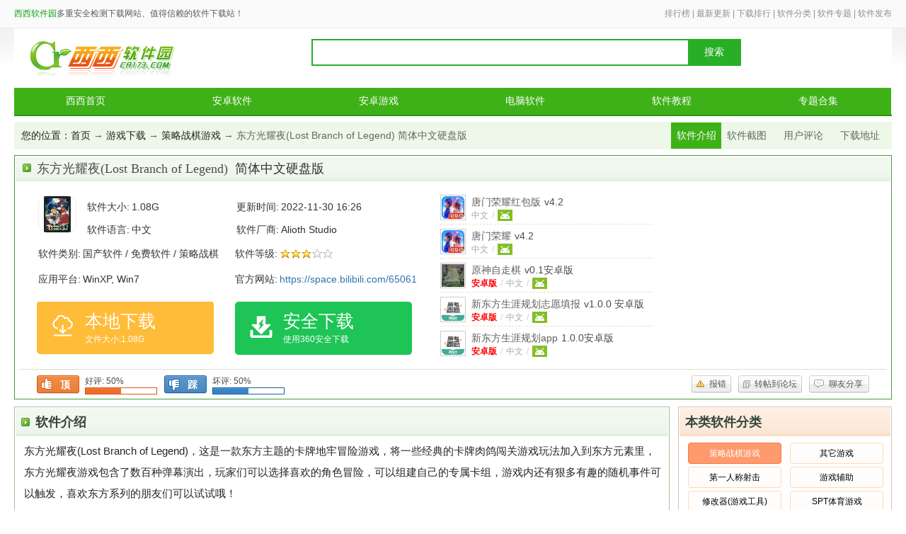

--- FILE ---
content_type: text/html
request_url: https://www.cr173.com/game/1549697.html
body_size: 9097
content:
<!DOCTYPE html><html><head><meta http-equiv="Content-Type" content="text/html; charset=gb2312" /><title>东方光耀夜游戏下载-东方光耀夜(Lost Branch of Legend)简体中文硬盘版-西西软件下载</title><meta name="applicable-device" content="pc"><meta http-equiv="Cache-Control" content="no-siteapp" /><meta http-equiv="mobile-agent" content="format=xhtml; url=https://m.cr173.com/x/1549697"/><meta http-equiv="mobile-agent" content="format=html5; url=https://m.cr173.com/x/1549697"/><link rel="canonical" href="https://www.cr173.com/game/1549697.html"><meta name="keywords" content="东方光耀夜,东方,战棋." /><meta name="description" content="东方光耀夜LostBranchofLegend，这是一款东方主题的卡牌地牢冒险游戏，将一些经典的卡牌肉鸽闯关游戏玩法加入到东方元素里，东方光耀夜游戏包含了数百种弹幕演,东方光耀夜西西软件园下载。" />
<link href="/skin/new2019/css/olddowncss.css" rel="stylesheet" type="text/css" /><link href="/skin/new2019/css/olddownmain.css" rel="stylesheet" type="text/css" /><script>var _pageinfo ={id:"1549697",path:"down",categroyId:'145',rootId:'7',commendid:'0',catalogname:'策略战棋游戏',softname:'东方光耀夜(Lost Branch of Legend)',softver:'简体中文硬盘版',system:'WinXP, Win7',abet:'2',argue:'2',softlicence:"免费软件",page:"maindown",satr:"3",special:"0",iosurl:''}</script><script src="/skin/new2019/js/jqlib.js"></script><script type="text/javascript" src="/innew/newinfo.txt"></script>
<meta property="og:type" content="soft"/>
<meta property="og:description" content="东方光耀夜LostBranchofLegend，这是一款东方主题的卡牌地牢冒险游戏，将一些经典的卡牌肉鸽闯关游戏玩法加入到东方元素里，东方光耀夜游戏包含了数百种弹幕演"/>
<meta property="og:soft:file_size" content="1.08G"/>
<meta property="og:soft:operating_system" content="WinXP, Win7"/>
<meta property="og:image" content="https://p.e5n.com/up/2022-11/20221130162209092.png"/>
<meta property="og:release_date" content="2022-11-30T16:26:09"/>
<meta property="og:title" content="东方光耀夜(Lost Branch of Legend)"/>
<meta property="og:soft:language" content="中文"/>
<meta property="og:soft:license" content="免费软件"/>
<meta property="og:soft:url" content="https://www.cr173.com/game/1549697.html"/>
</head>
<body class="v1_1"><div class="g-top-box">
<div class="row g-top-970">
<div class="span4 m-top-slogan">
<span>西西软件园</span>多重安全检测下载网站、值得信赖的软件下载站！
</div>
<div class="span5 m-top-class">
<a href="https://www.cr173.com/top/">排行榜</a> | <a href="https://www.cr173.com/new/0_1.html">最新更新</a> | <a href="https://www.cr173.com/top/">下载排行</a> | <a href="https://www.cr173.com/catalog.html">软件分类</a> | <a href="https://www.cr173.com/s/zhuanti/">软件专题</a> | <a class="item1" href="https://www.cr173.com/public.html" target="_blank">软件发布</a>
</div>
</div>
</div>
<div class="row g-log-box">
<div class="span2 m-log-logo">
<a href="https://www.cr173.com/"><img src="https://www.cr173.com/skin/xiasihao/images/index/logo.jpg"></a>
</div>
<div class="span3 m-log-search">
<div id="topForm">
<input type="text" class="keyword_input" id="keyword" name="q" value="">
<a href="javascript:;" class="schbtn">搜索</a>
</div>
</div>
</div>
<div class="row g-nav-box">
<div class="span9 g-nav-nav">
<a href="https://www.cr173.com/">西西首页</a>
<a href="https://www.cr173.com/android/">安卓软件</a>
<a href="https://azyx.cr173.com/">安卓游戏</a>
<a href="https://www.cr173.com/xixi/">电脑软件</a>
<a href="https://www.cr173.com/default_Cms.html">软件教程</a>
<a href="https://www.cr173.com/s/zhuanti/">专题合集</a>
</div>
</div><div class="show_970" id="soft_top"><script>d_1()</script></div><div class="m-titbdiv" style="height:39px; display:block; overflow:hidden"> <div id="nav" class="navbar navbar-inner" data-spy="floatnav" data-offset-top="364" data-nav-height="49"><span><b>您的位置：</b><a href="/">首页</a> → <a href="/game/r_7_1.html">游戏下载</a> → <a href="/game/s_145_1.html">策略战棋游戏</a> → 东方光耀夜(Lost Branch of Legend) 简体中文硬盘版</span>
<div id="navForm"><dl class="g-nav-search"><dt>软件</dt> <dd><b name="youxi">软件</b><b name="cms">文章</b></dd></dl> <input type="text" class="keyword_input" id="keyword" name="q" value="东方光耀夜(Lost Branch of Legend)"><input type="submit" class="schbtn" value="搜 索"></div>
<ul class="nav"><li class="active"><a href="#introduce">软件介绍</a></li><li><a href="#screen">软件截图</a></li><li><a href="#xiangua">相关软件</a></li><li><a href="#other">其他版本</a></li> <li><a href="#comment_list">用户评论</a></li> <li class="m-down-btn"><a href="#download">下载地址</a></li></ul></div></div>
<div class="clear"></div><div id="c_info_main"><div id="c_soft_down" class="m-soft-box"><div class="c_soft_name"><h1 id="softtitle">东方光耀夜(Lost Branch of Legend)</h1><span>简体中文硬盘版</span> </div><div class="c_soft_pic m-soft-ad"><div id="info_left_ad"><script>d_22()</script></div> </div> <div class="c_soft_info m-soft-introd"><ul class="info"><li class="li2 m-soft-img"><i><a href="/viewimg_1549697_0.html" title="东方光耀夜(Lost Branch of Legend)简体中文硬盘版"><img src="https://p.e5n.com/up/2022-11/20221130162209092.png" alt="东方光耀夜(Lost Branch of Legend)简体中文硬盘版" /></a></i></li><li class="li2 clearfix"><span>软件大小:</span><b class="m-size">1.08G</b></li><li class="li2 m-l1 clearfix"><span>更新时间:</span><b>2022-11-30 16:26</b></li><li class="li2 clearfix"><span>软件语言:</span><b>中文</b></li><li class="li2 m-l1 clearfix"><span>软件厂商:</span><b>Alioth Studio</b></li><li class="m-r2 clearfix"><span>软件类别:</span><b>国产软件 / 免费软件 / 策略战棋游戏</b></li><li class="c_sr m-r2 m-l2 clearfix"><span>软件等级:</span><b><img src="/skin/gr/images/lv3.png" alt="3级" /></b></li><li class="m-r2 clearfix"><span>应用平台:</span><b>WinXP, Win7</b></li><li class="site m-r2 m-l2 clearfix"><span>官方网站:</span><b><a href="https://space.bilibili.com/65061" target="_blank">https://space.bilibili.com/65061</a></b></li></ul>
<div class="maindown_w4"><a href="/down.asp?id=1549697" class="maindown4 m-bdtn" id="bddown" title="立即下载"><b>本地下载</b><i>文件大小:1.08G</i></a></div></div><div class="c_soft_same m-soft-relat"><h2>相关软件</h2><ul class="icolst"><li><a class="pic" href="/azyx/1549676.html" preview="https://p.e5n.com/up/2022-11/20221130154226320420.jpg"><img src="https://p.e5n.com/up/2022-11/202211301542212166.png" alt="唐门荣耀红包版" /></a> <h6><a href="/azyx/1549676.html">唐门荣耀红包版<span>v4.2</span></a></h6><p><span>/</span>中文<span>/</span><em class="m-pc" data="161"></em></p></li><li><a class="pic" href="/azyx/1549652.html" preview="https://p.e5n.com/up/2022-11/2022113015122542640.jpg"><img src="https://p.e5n.com/up/2022-11/20221130151171081.png" alt="唐门荣耀" /></a> <h6><a href="/azyx/1549652.html">唐门荣耀<span>v4.2</span></a></h6><p><span>/</span>中文<span>/</span><em class="m-pc" data="161"></em></p></li><li><a class="pic" href="/azyx/1548429.html" preview="https://p.e5n.com/up/2022-11/2022112684011542640.jpg"><img src="https://p.e5n.com/up/2022-11/20221126841495700.png" alt="原神自走棋" /></a> <h6><a href="/azyx/1548429.html">原神自走棋<span>v0.1安卓版</span></a></h6><p><span>/</span>中文<span>/</span><em class="m-pc" data="162"></em></p></li><li><a class="pic" href="/soft/1548249.html" preview="https://p.e5n.com/up/2022-11/20221125113223774860.jpg"><img src="https://p.e5n.com/up/2022-11/202211251133233104.png" alt="新东方生涯规划志愿填报" /></a> <h6><a href="/soft/1548249.html">新东方生涯规划志愿填报<span>v1.0.0 安卓版</span></a></h6><p><span>/</span>中文<span>/</span><em class="m-pc" data="311"></em></p></li><li><a class="pic" href="/soft/1548140.html" preview="https://p.e5n.com/up/2022-11/202211259404653750.jpg"><img src="https://p.e5n.com/up/2022-11/20221125939473728.png" alt="新东方生涯规划app" /></a> <h6><a href="/soft/1548140.html">新东方生涯规划app<span>1.0.0安卓版</span></a></h6><p><span>/</span>中文<span>/</span><em class="m-pc" data="311"></em></p></li><li><a class="pic" href="/soft/1546581.html" preview="https://p.e5n.com/up/2022-11/2022112172418663750.jpg"><img src="https://p.e5n.com/up/2022-11/20221121724123384.png" alt="源之东方商城" /></a> <h6><a href="/soft/1546581.html">源之东方商城<span>v1.1.5 安卓版</span></a></h6><p><span>/</span>中文<span>/</span><em class="m-pc" data="209"></em></p></li><li><a class="pic" href="/soft/1543932.html" preview="https://p.e5n.com/up/2022-11/202211101718875870.jpg"><img src="https://p.e5n.com/up/2022-11/20221110170145175.gif" alt="以仙之名天尊赐宝IOS" /></a> <h6><a href="/soft/1543932.html">以仙之名天尊赐宝IOS<span>v1.0</span></a></h6><p><span>/</span>中文<span>/</span><em class="m-pc" data="231"></em></p></li><li><a class="pic" href="/soft/1542357.html" preview="https://p.e5n.com/up/2022-11/202211416168108200.png"><img src="https://p.e5n.com/up/2022-11/20221141616114817.png" alt="新东方考研四六级app" /></a> <h6><a href="/soft/1542357.html">新东方考研四六级app<span>2.12.0安卓版</span></a></h6><p><span>/</span>中文<span>/</span><em class="m-pc" data="311"></em></p></li><li><a class="pic" href="/azyx/1542066.html" preview="https://p.e5n.com/up/2022-7/202272511543663760.jpg"><img src="https://p.e5n.com/up/2022-7/2022725115343928.png" alt="大野逐龙最新版" /></a> <h6><a href="/azyx/1542066.html">大野逐龙最新版<span>v1.0.2安卓版</span></a></h6><p><span>/</span>中文<span>/</span><em class="m-pc" data="162"></em></p></li><li><a class="pic" href="/azyx/1541721.html" preview="https://p.e5n.com/up/2022-11/2022112174252764860.jpg"><img src="https://p.e5n.com/up/2022-11/20221121742466380.png" alt="战棋之王之长生道" /></a> <h6><a href="/azyx/1541721.html">战棋之王之长生道<span>v1.1.5</span></a></h6><p><span>/</span>中文<span>/</span><em class="m-pc" data="161"></em></p></li></ul></div><div class="c_soft_button"><div id="good_or_bad"><div class="is_good" id="is_good"><b onClick="ngsEval(1549697,1,'is_good','is_bad',0)">顶</b><span>好评:<em>50%</em></span><i><img src="/skin/gr/images/c_goodbg.png" height="8" width="50" /></i></div><div class="is_bad" id="is_bad"><b onClick="ngsEval(1549697,0,'is_good','is_bad',0)">踩</b><span>坏评:<em>50%</em></span><i><img src="/skin/gr/images/c_badbg.png" height="8" width="50" /></i></div></div><div class="share_box"><a href="#" class="tobug" onclick="return hs.htmlExpand(this, { headingText: '报错' })">报错</a><div class="highslide-maincontent"><p>请简要描述您遇到的错误，我们将尽快予以修正。</p><p><textarea id="writebug"></textarea></p><input class="c_btn" type="button" onClick="if(senderror(1549697,'writebug')) return hs.close(this)" value="发送" /></div><a href="javascript:void 0;" class="tobbs" onClick="return hs.htmlExpand(this, { headingText: '转帖到论坛' });"><span onClick="bbsCode(1549697)">转帖到论坛</span></a><div class="highslide-maincontent"><strong>轮坛转帖HTML方式</strong><p><textarea id="shid_1"></textarea></p><input class="c_btn" type="button" onClick="copyText('shid_1','id')" value="复制" /><strong>轮坛转帖UBB方式</strong><p><textarea id="shid_2"></textarea></p><input class="c_btn" onClick="copyText('shid_2','id')" type="button" value="复制" /></div><a href="#" class="toqqmsn" onClick="copytofriend();return false">聊友分享</a><div class="shareto_button" id="share"></div></div></div></div><div id="ad_center"><script>d_3()</script></div>
<dl class="g-downaddli clearfix">
<dt class="">
<ul class="m-mdownxgul" id="kudownul"> </ul>
</dt>
</dl>
<div class="c_info_side">
<div class="mod">
<h2 class="hd"><span>本类软件分类</span></h2>
<ul class="catlst">
<li><a href="/game/s_145_1.html" target="_blank">策略战棋游戏<font color="red">[1464]</font></a> </li>
<li><a href="/list/s_42_1.html" target="_blank">其它游戏<font color="red">[300]</font></a> </li>
<li><a href="/game/s_40_1.html" target="_blank">第一人称射击<font color="red">[552]</font></a> </li>
<li><a href="/list/s_41_1.html" target="_blank">游戏辅助<font color="red">[6945]</font></a> </li>
<li><a href="/list/s_43_1.html" target="_blank">修改器(游戏工具)<font color="red">[14495]</font></a> </li>
<li><a href="/game/s_44_1.html" target="_blank">SPT体育游戏<font color="red">[254]</font></a> </li>
<li><a href="/game/s_45_1.html" target="_blank">RAC竞速游戏<font color="red">[450]</font></a> </li>
<li><a href="/game/s_46_1.html" target="_blank">PUZ益智游戏<font color="red">[1444]</font></a> </li>
<li><a href="/game/s_47_1.html" target="_blank">ACT动作游戏<font color="red">[3815]</font></a> </li>
<li><a href="/game/s_100_1.html" target="_blank">AVG冒险游戏<font color="red">[3637]</font></a> </li>
<li><a href="/list/s_101_1.html" target="_blank">游戏地图<font color="red">[13056]</font></a> </li>
<li><a href="/game/s_105_1.html" target="_blank">RTS即时战略<font color="red">[374]</font></a> </li>
<li><a href="/game/s_106_1.html" target="_blank">RPG角色扮演<font color="red">[2345]</font></a> </li>
<li><a href="/game/s_108_1.html" target="_blank">FTG格斗游戏<font color="red">[234]</font></a> </li>
<li><a href="/list/s_127_1.html" target="_blank">汉化补丁<font color="red">[3210]</font></a> </li>
<li><a href="/list/s_139_1.html" target="_blank">趣味软件<font color="red">[282]</font></a> </li>
<li><a href="/game/s_143_1.html" target="_blank">STG射击游戏<font color="red">[909]</font></a> </li>
<li><a href="/game/s_144_1.html" target="_blank">SIM模拟经营<font color="red">[1982]</font></a> </li>
<li><a href="/game/s_146_1.html" target="_blank">街机模拟器<font color="red">[242]</font></a> </li>
<li><a href="/list/s_165_1.html" target="_blank">免DVD补丁(免CD)<font color="red">[3486]</font></a> </li>
<li><a href="/list/s_166_1.html" target="_blank">游戏存档<font color="red">[3865]</font></a> </li>
<li><a href="/list/s_167_1.html" target="_blank">游戏其他<font color="red">[30578]</font></a> </li>
<li><a href="/game/s_292_1.html" target="_blank">手游电脑版<font color="red">[2064]</font></a> </li>
<li><a href="/game/s_320_1.html" target="_blank">VR虚拟现实<font color="red">[90]</font></a> </li>
</ul>
</div>
<div class="c_soft_room c_box"><h2 class="c_boxhead"><span>本类精品</span></h2><ul class="icolst"><li><a href="/game/974410.html" class="pic" preview="https://pic.cr173.com/up/2019-5/2019521818430430.jpg"><img src="https://p.e5n.com/up/2019-5/201952180128856.png" alt="全面战争三国(Total War: Three Kingdoms)"></a> <h6> <a href="/game/974410.html">全面战争三国(Total War: Thre</a></h6><p>17.87G<span>/</span>中文<span>/</span><b>9.1</b></p></li></ul>
</div>
<div class="c_info_rank c_box"><h2 class="c_boxhead"><span>本类下载排行</span></h2><ul> <li> <a href="/game/1157208.html">植物大战僵尸95版电脑版v1.0.0.1051 简</a> </li> <li> <a href="/game/1134905.html">文明6整合版1.0.10.15(全DLC+最新升级补</a> </li> <li> <a href="/game/725575.html">共和国之辉win10兼容版游戏安装包完整版</a> </li> <li> <a href="/game/974410.html">全面战争三国(Total War: Three Kingdo</a> </li> <li> <a href="/game/74111.html">三国志10威力加强版中文版</a> </li> <li> <a href="/game/1171422.html">英雄无敌3之追随神迹2020(WOG中文版)</a> </li> <li> <a href="/game/1293371.html">植物大战僵尸95版pc端简体中文硬盘版</a> </li> <li> <a href="/game/1295295.html">三国志14威力加强版豪华版未加密版V1.0</a> </li> <li> <a href="/game/1641527.html">植物大战僵尸杂交版电脑版v2.1 官方版</a> </li> <li> <a href="/game/1312674.html">风云世纪两千年v1.30.4 简体中文完整版</a> </li> </ul></div>
<div class="c_info_comd_one c_box" data-spy="affix" data-offset-top="1855"><h2 class="c_boxhead"><span>装机必备软件</span></h2>
<ul class="m-boxhead20">
<li><a href="/soft/51072.html"><span>QQ2021</span></a><em>聊天工具</em></li><li><a href="/soft/24275.html"> <span>影音先锋</span></a> <em>视频播放</em></li><li><a href="/soft/3188.html"><span>360安全卫士</span></a><em>安全软件</em></li><li><a href="/soft/207310.html"><span>迅雷11</span></a> <em>下载工具</em></li><li><a href="/soft/10757.html"><span>驱动精灵</span></a><em>硬件驱动</em></li><li><a href="/soft/102697.html"><span>钉钉</span></a> <em>办公聊天</em></li></ul>
</div>
</div>
<div class="c_info_content" id="c_des_content"><a name="destop"></a>
<div class="c_soft_des c_box" id="introduce">
<h2 class="c_boxhead"><span>软件介绍</span></h2>
<div class="c_des_content">
<div id="c_des_ad"></div>
<div id="content"><p>东方光耀夜(Lost Branch of Legend)，这是一款东方主题的卡牌地牢冒险游戏，将一些经典的卡牌肉鸽闯关游戏玩法加入到东方元素里，东方光耀夜游戏包含了数百种弹幕演出，玩家们可以选择喜欢的角色冒险，可以组建自己的专属卡组，游戏内还有狠多有趣的随机事件可以触发，喜欢东方系列的朋友们可以试试哦！</p><p style="text-align: center;"><img src="https://p.e5n.com/up/2022-11/16697967434759626.png" title="东方光耀夜(Lost Branch of Legend)" alt="东方光耀夜(Lost Branch of Legend)"/></p><h3>游戏介绍</h3><p>欢迎来到永远亭，使用不同颜色的法力构建你心目中的卡组，对阵能力各异的幻想乡少女，追回珍奇的月之秘宝。 还有，请享受变幻莫测的Roguelike与华丽的弹幕！</p><h3>故事背景</h3><p>月之公主，蓬莱山辉夜举办的月都万象展期间，秘宝「蓬莱玉枝」失窃。博丽灵梦受她委托，动身调查犯人，解决异变，并追回珍奇的月之展品。</p><p>《东方光耀夜》是一款Roguelike卡牌构筑游戏，收集不同的卡牌和展品，对阵能力各异的幻想乡少女。</p><p>光耀级别的展品会为你提供永久的法力，其颜色分布会深刻改变卡组的风格。</p><p>我们设计了超过200种弹幕演出，让各位更加享受幻想乡的魅力。不必担心，避弹结界会帮你阻挡大部分弹幕。</p><p style="text-align: center;"><img src="https://p.e5n.com/up/2022-11/16697967606951811.png" title="东方光耀夜(Lost Branch of Legend)" alt="东方光耀夜(Lost Branch of Legend)"/></p><h3>角色一览</h3><p>博丽 灵梦</p><p>每次事件都会登场的巫女小姐，博丽神社的异变解决专家。</p><p>如果自己也能得到一个月之秘宝，今年的香火钱和参拜客不就不用担心了吗。</p><p>灵梦擅长操作红色与白色的法力。</p><p>攻守兼备，全面全能，作为解决异变的好手，这种小事件自然不在她的话下。</p><p>雾雨 魔理沙</p><p>居住在幻想乡的普通的魔法使，有收集癖。</p><p>月之秘宝固然很诱人，不过对于她来说，什么品质的秘宝都有收集的欲望，这次的事件自然不会缺席她的身影。</p><p>魔理沙擅长操作黑色与红色的法力。</p><p>酿造药水，积蓄力量，释放华丽的一击解决对手，没有什么对手是不能被高火力解决的。</p><p>十六夜 咲夜</p><p>红魔馆的潇洒女仆，侍奉任性的恶魔。</p><p>有事件发生就想去解决，意外的好战性格。</p><p>咲夜擅长操作白色与蓝色的法力。</p><p>投掷飞刀，停止时间，欢迎来到银色的飞刀世界。</p><p>还有更多</p><p>&#8226; 合计5位可操作角色，每位角色拥有2套基础配置。&#8226; 超过100件展览品。</p><p>&#8226; 超过300张可用卡牌。</p><h3>配置要求</h3><p>最低配置:</p><p>需要 64 位处理器和操作系统</p><p>操作系统: Window 7</p><p>处理器: Intel e3-1230</p><p>内存: 8 GB RAM</p><p>显卡: GTX 750</p><p>DirectX 版本: 11</p><p>存储空间: 需要 1 GB 可用空间</p><p>推荐配置:</p><p>需要 64 位处理器和操作系统</p><h3>安装信息</h3><p>1. 解压缩</p><p>2. 运行游戏</p>
<div class="g-add-version"> </div>
</div>
<div class="c_tags_inc">软件标签: <a href='/tags/%B6%AB%B7%BD%B9%E2%D2%AB%D2%B9.html' target='_blank'> 东方光耀夜</a><a href='/tags/%B6%AB%B7%BD.html' target='_blank'> 东方</a><a href='/tags/%D5%BD%C6%E5.html' target='_blank'> 战棋</a> </div>
</div>
<div class="screenshots c_box" id="screen">
<h2 class="c_boxhead"><span>软件截图</span></h2>
<div id="screen_show" class="bd">
<div class="picbox_0"><a class="pic_0" href="https://p.e5n.com/up/2022-11/2022113016227431530.jpg" onClick="return hs.expand(this)"><img src="https://p.e5n.com/up/2022-11/2022113016227431530.jpg" alt="东方光耀夜(Lost Branch of Legend) 简体中文硬盘版" /></a></div> <div class="picbox_1"><a class="pic_1" href="https://p.e5n.com/up/2022-11/2022113016228986080.jpg" onClick="return hs.expand(this)"><img src="https://p.e5n.com/up/2022-11/2022113016228986080.jpg" alt="东方光耀夜(Lost Branch of Legend) 简体中文硬盘版" /></a></div> <div class="picbox_2"><a class="pic_2" href="https://p.e5n.com/up/2022-11/2022113016229653750.jpg" onClick="return hs.expand(this)"><img src="https://p.e5n.com/up/2022-11/2022113016229653750.jpg" alt="东方光耀夜(Lost Branch of Legend) 简体中文硬盘版" /></a></div> <div class="picbox_3"><a class="pic_3" href="https://p.e5n.com/up/2022-11/20221130162210542640.jpg" onClick="return hs.expand(this)"><img src="https://p.e5n.com/up/2022-11/20221130162210542640.jpg" alt="东方光耀夜(Lost Branch of Legend) 简体中文硬盘版" /></a></div> <div class="picbox_4"><a class="pic_4" href="https://p.e5n.com/up/2022-11/2022113016228431530.jpg" onClick="return hs.expand(this)"><img src="https://p.e5n.com/up/2022-11/2022113016228431530.jpg" alt="东方光耀夜(Lost Branch of Legend) 简体中文硬盘版" /></a></div>
</div>
<div class="view_panel">
<div class="screen_control">
<a href="javascript:void(0)" id="prev">上一张</a><a href="javascript:void(0)" id="next">下一张</a><span class="count">(<b id="screen_index">1</b>&nbsp;/&nbsp;<i id="screen_count">1</i>)</span></div>
<div class="bigview">
<a href="/viewimg_1549697_0.html" target="_blank" class="bigpic">安装详细截图</a>
</div>
</div> 
</div>
<div class="c_box c_box_k tab-box" id="xiangua">
<ul class="xianguatitle tab-btn"></ul>
</div>
<div class="screenshots c_box" id="other">
<h2 class="c_boxhead"><span>其他版本下载</span></h2>
<div class="screenshots-ul">
</div>
</div>
<div class="c_down_link c_box tab-box" id="download" data-click="0">
<h3 class="c_boxhead"><ul class="tab-btn"><li>下载地址</li></ul></h3>
<div class="down_link_main tab-cont">
<script type="text/javascript" src="/inc/SoftLinkType.js?1228"></script>
<script type="text/javascript">var _downInfo ={};</script>
<div class="pc-down">
<h3>东方光耀夜(Lost Branch of Legend) 简体中文硬盘版</h3> <ul class="ul_Address"><script>_downInfo ={Address:"cr8/dongfangguangyaoye.zip",TypeID:"74",SoftLinkID:"2181082",SoftID:"1549697",Special:"0"}</script> <script type="text/javascript" charset="gb2312" src="/inc/download.js"></script></ul></div>
</div>
<div id="full_downad"><script>d_4()</script></div>
</div>
<div class="screenshots c_box" id="class-soft">
<h2 class="c_boxhead"><span>本类最新软件</span></h2>
<div>
<ul class="xx-newrid">
<li><a href="/game/1641144.html" title="植物人大战僵尸杂交版v2.4 绿色版"><p>植物人大战僵尸杂交版v2.4 绿色版</p><i><img src="/skin/new2019/images/xin3.png"></i><font>大小： 173.7M</font><span>立即下载</span></a></li>
<li><a href="/game/1267276.html" title="Unciv电脑版v4.12.4 最新版本"><p>Unciv电脑版v4.12.4 最新版本</p><i><img src="/skin/new2019/images/xin3.png"></i><font>大小： 89.6M</font><span>立即下载</span></a></li>
<li><a href="/game/1157208.html" title="植物大战僵尸95版电脑版v1.0.0.1051 简体中文版"><p>植物大战僵尸95版电脑版v1.0.0.1051 简体中文版</p><i><img src="/skin/new2019/images/xin3.png"></i><font>大小： 30.7M</font><span>立即下载</span></a></li>
</ul>
</div>
</div>
<div id="address_but"> <script>d_5()</script> </div>
<div class="screenshots c_box" id="class-soft">
<h2 class="c_boxhead"><span>本类软件推荐</span></h2>
<div class="screenshots-ul">
<a href="/game/66957.html" data-language="中文" data-size="175M" data-rank="4"> <img src="https://p.e5n.com/up/2013-8/201388142754.jpg" /><strong>大航海时代3中文绿色版</strong> </a> <a href="/game/41136.html" data-language="中文" data-size="902KB" data-rank="4"> <img src="https://p.e5n.com/up/2012-4/201242092651.jpg" /><strong>三国志12威力加强版修改器汉化版</strong> </a> <a href="/game/42230.html" data-language="中文" data-size="1.2M" data-rank="3"> <img src="https://p.e5n.com/up/2012-9/2012926153246.jpg" /><strong>大航海时代2意志加强版1.9C3</strong> </a> <a href="/game/45242.html" data-language="英文" data-size="4.8M" data-rank="4"> <img src="https://p.e5n.com/up/2012-7/201279111445.jpg" /><strong>文明1视窗版</strong> </a>
</div>
</div>
<div class="screenshots c_box" id="class-cms">
<h2 class="c_boxhead"><span>相关文章精选</span></h2>
<div class="screenshots-ul g-related-cms">
<a href="/gonglue/373887_1.html" target="_blank"><b>查看详情</b><strong>炉石传说酒馆战棋跳蛙阵容玩法一览</strong></a> <a href="/gonglue/372116_1.html" target="_blank"><b>查看详情</b><strong>地牢英雄小队战棋篇阵容推荐 最强阵容攻略</strong></a> <a href="/gonglue/372114_1.html" target="_blank"><b>查看详情</b><strong>地牢英雄小队战棋篇通关攻略</strong></a> <a href="/gonglue/371910_1.html" target="_blank"><b>查看详情</b><strong>迷你战棋通关攻略</strong></a> <a href="/gonglue/367759_1.html" target="_blank"><b>查看详情</b><strong>炉石传说酒馆战棋大菠萝卡组一览</strong></a> <a href="/gonglue/366846_1.html" target="_blank"><b>查看详情</b><strong>炉石传说酒馆战棋纳迦流进阶玩法一览</strong></a> <a href="/gonglue/366801_1.html" target="_blank"><b>查看详情</b><strong>炉石传说酒馆战棋娜迦卡组打法一览</strong></a> <a href="/gonglue/363308_1.html" target="_blank"><b>查看详情</b><strong>炉石传说酒馆战棋排行榜 酒馆战棋最新排行</strong></a> <a href="/gonglue/359963_1.html" target="_blank"><b>查看详情</b><strong>东方归言录如何强化角色 角色培养攻略</strong></a> <a href="/gonglue/359350_1.html" target="_blank"><b>查看详情</b><strong>东方归言录怎么赚钱 快速赚取赛钱攻略</strong></a>
</div>
</div>
<div id="comment_list">
<div id="comment_1">
<h2><span>最新评论</span><a href="https://www.cr173.com/comment_1549697_0.html">查看所有<i>(0)</i>条评论 ></a></h2>
<dl> </dl>
</div>
<div id="s_comment">
<form action="" id="zt_ly" onKeyDown="submitForm()">
<h2><span>发表评论</span> </h2>
<div class="nick_name"><b>昵称: </b>
<input name="UserName" type="text" id="UserName" value="西西网友" />
<input name="ly_id" type="hidden" id="ly_id" value="1549697" />
<input name="CommentTpye" type="hidden" id="ztid" value="0" />
</div>
<div class="comment_faces">
<b>表情:</b>
<img src="https://www.cr173.com/skin/fac/1.gif" alt="高兴" width="24" height="24" onclick="insFace(1,'ly_content')"/> <img src="https://www.cr173.com/skin/fac/2.gif" alt="可" width="24" height="24" onclick="insFace(2,'ly_content')"/> <img src="https://www.cr173.com/skin/fac/3.gif" alt="汗" width="24" height="24" onclick="insFace(3,'ly_content')"/> <img src="https://www.cr173.com/skin/fac/4.gif" alt="我不要" width="24" height="24" onclick="insFace(4,'ly_content')"/> <img src="https://www.cr173.com/skin/fac/5.gif" alt="害羞" width="24" height="24" onclick="insFace(5,'ly_content')"/> <img src="https://www.cr173.com/skin/fac/6.gif" alt="好" width="24" height="24" onclick="insFace(6,'ly_content')"/> <img src="https://www.cr173.com/skin/fac/7.gif" alt="下下下" width="24" height="24"onclick="insFace(7,'ly_content')"/> <img src="https://www.cr173.com/skin/fac/8.gif" alt="送花" width="24" height="24" onclick="insFace(8,'ly_content')"/> <img src="https://www.cr173.com/skin/fac/9.gif" alt="屎" width="24" height="24" onclick="insFace(9,'ly_content')"/> <img src="https://www.cr173.com/skin/fac/10.gif" alt="亲亲" width="24" height="24" onclick="insFace(10,'ly_content')"/>
</div>
<textarea name="ly_content" onkeyup="countLyNum(this,'ly_num')" id="ly_content"></textarea>
<div class="comment_btn clearfix">
<span class="f-fl word_count"><a href="https://www.cr173.com/comment_1549697_0.html">查看所有<i>(0)</i>条评论 ></a> 字数: <b id="ly_num">0</b>/500 </span>
<p class="f-fr"><input type="button" value=" 发表评论 " onclick="submitComment()"/></p>
</div>
</form>
</div>
</div>
<div id="downhelp"><h3><span><a href="/help.html">下载帮助</a></span>下载帮助<i style="font-style:normal; font-size:12px; color:#999; font-weight:normal; margin-left:3px;">西西<b style='color:#999'>破解版</b>软件均来自互联网, 如有侵犯您的版权, 请与我们联系。</i></h3><div id="showHelp"></div></div></div><div class="clear"></div></div>
<div class="m-backtop">TOP</div>
<div class="m-page-name">软件下载</div>
<script type="text/javascript">var _webInfo ={};_webInfo={Username:"liuxiaocong",Type:"0",DateTime:"2022/11/30",Id:"1549697"};var PageClass =3 ;</script>
<div id="foot">
<span class="gotop"><a href="#top"></a></span>
<h3><a href="/contact.html">联系我们</a> | <a href="/Develop.html">发展历程</a> | <a href="/copyright.html">版权声明</a> | <a href="/help.html" style="cursor:help">下载帮助(？)</a> | <a href="/ad.html">广告服务</a> | <a href="/public.html">软件提交</a> | <a href="/Feedback.html">意见反馈</a></h3>
<p> 声明：西西软件园为非赢利性网站 不接受任何赞助和广告 <span class="f-icp"></span></p>
<div style="display:none"><script language="JavaScript" type="text/javascript" src="/count/count.txt"></script></div>
</div>
<div id="m-tages" style="display:none"><a href='/tags/%B6%AB%B7%BD%B9%E2%D2%AB%D2%B9.html' target='_blank'> 东方光耀夜</a><a href='/tags/%B6%AB%B7%BD.html' target='_blank'> 东方</a><a href='/tags/%D5%BD%C6%E5.html' target='_blank'> 战棋</a></div>
<script src="/skin/new2019/js/gendown.txt"></script>
<script type="text/javascript">var rootId ="7";ngsEval("1549697","#is_good","#is_bad","#c_score","down");BindDing("#comment_0 > dl dd > p ,#comment_1 > dl > dd > p","1549697","0");hs.graphicsDir ='/skin/gr/highslide/graphics/';hs.outlineType ='rounded-white';hs.showCredits =false;hs.wrapperClassName ='draggable-header';activeMenu('nvbar',1)
</script>
<script type="application/ld+json">
  {
      "@context": "https://ziyuan.baidu.com/contexts/cambrian.jsonld",
      "@id": "https://www.cr173.com/game/1549697.html",
      "appid": "否",
      "title": "东方光耀夜游戏下载-东方光耀夜(Lost Branch of Legend)下载简体中文硬盘版__西西软件下载",
      "description": "东方光耀夜(Lost Branch of Legend),东方光耀夜LostBranchofLegend，这是一款东方主题的卡牌地牢冒险游戏，将一些经典的卡牌肉鸽闯关游戏玩法加入到东方元素里，东方光耀夜游戏包含了数百种弹幕演.",
      "pubDate": "2022-11-30T16:26:09",
      "update": "2022-11-30T16:26:09"
  }
</script>
</body>
</html>

--- FILE ---
content_type: text/css
request_url: https://www.cr173.com/skin/new2019/css/olddowncss.css
body_size: 6541
content:
body,p,h1,h2,h3,h4,h5,h6,table,tr,td,form,dl,dt,dd,ol,ul,li,iframe{margin:0; padding:0;}
ol,ul,li { list-style:none;}
a { text-decoration:none; }
a img {border:none;}
table { border-spacing:0; border-collapse:collapse;}
select, input, button{ vertical-align: middle; font-family:arial, helvetica, sans-serif; font-size:12px;}

body {font-family: arial, helvetica, sans-serif; font-size:12px; background-color:#fff; background-image:url(/skin/gr/images/head.gif); background-repeat: repeat-x;}
.clearfix:after { content:"."; display:block; height:0; clear:both; visibility:hidden; }
.clearfix { display:inline-block; }
/* Hides from IE-mac \*/
* html .clearfix { height:1%; }
*{ margin:0px; padding:0px;}
.clearfix { display:block; }
.clear {clear:both;}

#menu {zoom:1;}

.m-fl,.f-fl{ float:left; margin:0; display:inline; }
.m-fr,.f-fr{ float:right; margin:0; display:inline; overflow:hidden}
#head {width:1240px; margin:0 auto;}
#top { height:28px; text-align:right; line-height:28px; background-image:none}
#top b {font-weight:normal; float:left;}
#top b em {color:#1d8d23; margin-right:.5em; font-style:normal;}
#top span a { color:#262626; padding:0 7px 0 9px; background:url(/skin/gr/images/nav_line.gif) no-repeat left center;}
#top span a:hover {color:#f55110; text-decoration:underline;}
#top .item1 { background:none;}

#sitetop {height:62px; margin-top:10px; position:relative; z-index:99;}
#logo {float:left; width:216px;}
#search {float:left; width:500px; display:inline; margin:2px 20px 0 30px;}
#search_1 {border:1px solid #2bc029; zoom:1; position:relative; height:28px;}
.keyword_input { padding:2px 0 0 5px; border:none; height:24px; line-height:24px; width:345px; float:left; font-size:14px; background:#fff;text-indent:0px;}
.schbtn { float:right; background:url(/skin/gr/images/sch_btn.gif) no-repeat; width:65px; height:28px; border:none;  text-align:center; font-size:14px; font-weight:bold; color:#fff; padding:0; line-height:28px; cursor:pointer;}

.schsel {width:80px; float:left; line-height:28px; background:url(/skin/gr/images/sch_sel.gif) repeat-x left top;  }
.schsel span {font-size:14px; float:left; text-align:center;  width:61px; cursor:pointer;}
.schsel b { height:28px; float:right; width:17px; border-width:0 1px; border-style:solid; border-color:#d1d1d1 #2BC029 #d1d1d1 #d1d1d1;; background:url(/skin/gr/images/sch_sel_arrow.gif) no-repeat center center; cursor:pointer;}

#search_2 { line-height:24px; height:24px; overflow:hidden; cursor:text;}
#search_2 strong { color:#f27d16;}
#search_2 a{color:#414141; margin: 0 5px; white-space: nowrap;}
#search_2 a:hover {color:#f55110; text-decoration:underline;}

#headSel { position:absolute;  margin-left:-1px; border-width:0 1px 1px; border-style:solid; border-color: #2bc029; background:#fff; width:79px;  }
#headSel li {height:28px; overflow:hidden; width:81px;   }
#headSel li a {font-size:14px; color:#000;  display:block; height:28px; line-height:28px; text-align:center; padding-right:18px; overflow:hidden; cursor:pointer; text-indent:0px;  }
#headSel li a:hover { background:#72ce45; color:#fff;}

#total { background:url(/skin/gr/images/total.gif) no-repeat; padding-left:60px; float:left; margin-top:2px; line-height:15px;}
#total strong {display:none;}
#total span { display:block; font-family:verdana,sans-serif; font-weight:bold; color:#f27d16; font-style:italic; overflow:hidden; zoom:1;}

#nav { background:url(/skin/gr/images/nav_menu2.gif) no-repeat 0 3px; height:39px; padding-left:15px; margin-top:10px; overflow:visible;}
#nav ul {height:34px; overflow:hidden;}
#nav li {float:left; display:inline; font-size:14px; font-weight:bold; width:100px; padding-left:2px; padding-right:2px; margin-left:-2px; text-align:center; margin-top:3px; line-height:31px; background:url(/skin/gr/images/nav_line.gif) no-repeat left center;}
#nav li.active { background:url(/skin/gr/images/nav_on_g.gif) no-repeat; line-height:34px; margin-top:0; position:relative; z-index:9; width:74px; padding-right:5px;}
#nav li.active a {color:#fff; text-decoration:none;}
#nav a {color:#1d8d23;}
#nav a:hover {color:#f55110; text-decoration:underline;}

#menu { background:url(/skin/gr/images/nav_menu.gif) no-repeat left bottom; padding-bottom:9px;}
#menu ul {padding:0 15px;}
#menu li {   height:24px; line-height:24px; overflow:hidden; text-align:left;}
#menu li strong { display:inline-block;  height:18px; line-height:18px; text-align:center; color:#06C}
#menu li a {color:#555; margin: 0 5px;}
#menu li a:hover {color:#f55110; text-decoration:underline;}

#foot {width:960px; text-align:center; margin:0 auto;}
#foot .gotop a { background:url(/skin/gr/images/gotop.gif) no-repeat left top; width:42px; height:25px; float:right; cursor:pointer;}
#foot .gotop a:hover { background-position:left bottom;}
#foot li {  display:inline-block; *display:inline; zoom:1; padding-left:10px; margin-left:10px; border-left:1px solid #999;}
#foot li a {color:#333;}
#foot li a:hover {color:#1D8D23; text-decoration:underline;}
#foot .item1 {border:none; padding:0; margin:0; }
#foot p {color:#f55110;  line-height:24px; margin:10px 0;}
#foot p a {color:#333; margin:0 5px;}
#foot p span {color:#808080;}
#foot p img { vertical-align:middle; margin-left:5px;}

.crad {width:970px; margin:10px auto; }
.crad iframe {margin-left:120px;}



/*鑷姩鎼滅储涓撶敤*/
.autocomplete-w1 { background:url(/inc/autocomplete/shadow.png) no-repeat bottom right; position:absolute; top:0px; left:0px; margin:8px 0 0 6px; /* IE6 fix: */ _background:none; _margin:0; }
.autocomplete { border:1px solid #999; background:#FFF; cursor:default; text-align:left; max-height:350px; overflow:auto; margin:-6px 6px 6px -6px; /* IE6 specific: */ _height:350px;  _margin:0; _overflow-x:hidden; }
.autocomplete .selected { background:#FF6; cursor:pointer; }  /*閫変腑鍚�*/
.autocomplete div { padding:2px 5px; white-space:nowrap; line-height:22px; overflow:hidden;} /* 琛� */
.autocomplete strong { font-weight:normal; color:#06F; font-weight:bold;}   /* 鍏抽敭瀛� */

.autocomplete b { float:right; color:#06C; font-size:12px; }  /* 瀹氫箟涓嬭浇娆℃暟 */

.autocomplete span{line-height: 25px;height: 20px; margin-left:10px; margin-right:10px; font-size:13px; color:#00F; cursor:pointer; ; white-space:normal; word-break:break-all; }

/*瑕嗙洊鏃ф牱寮�*/
#head.else #search { height:auto; margin-left: 200px;}
#head.else #search_1 { clear:none; height:auto; line-height:normal; margin-top:0;}
#head.else #headSlected { background:none; height:auto; line-height:28px; text-align:center; text-indent:0; width:61px; font-weight:normal; display:inline;}
#head.else #headSel { margin:0 0 0 -1px; z-index:999;}
#head.else #headSel li { width:auto;}
#head.else #headSel li a { text-indent:0; width:auto;}
#head.else #top { background:none;}
#head.else #top span { float:none; margin:0;}
#head.else #logo { line-height:normal; height:auto;}
#head.else #logo img { margin:0;}
#head.else .keyword_input { text-indent:0;}
#head.else #nav {margin-top:0;}
#head.else #search {margin-top:10px;}
#head.else #topad { float:left; width:200px; height:50px;}

#nvbar { width:1238px; border-width:0 1px 1px;  text-indent:10px; overflow:hidden; margin:0 auto 10px;  color:#4d4d4d; height:34px; line-height:34px; background:url(/skin/gr/images/ng_navbg2.png) repeat-x 0 0; border-style:solid; border-color:#d3d3d3; font-size: 14px; }
#nvbar a { color:#4d4d4d; text-decoration:none;}
#nvbar a:hover { text-decoration:underline;}
#nvbar b {font-weight:normal; color:#1d8d23;}

.ng_title { background:url(/skin/gr/images/ng_hbg.png) repeat-x; border:1px solid #a0c597; height:30px;  font-size:14px; color:#fff; color:#4d5b54; font-weight:bold; margin-top:10px; _overflow: hidden;}
.ng_title span { background:url(/skin/gr/images/ng_harr.png) no-repeat; padding-left:24px; height:32px; line-height:32px; margin:-1px 0 0 -1px; float:left; position:relative;}



/*鐣欒█*/

/*鍏煎鑰佺殑*/
.quote { margin: 5px; border: 1px solid #CCC; line-height: 22px; text-indent: 10px; }
.quote span { background-color: #E8E8E8; display: block; line-height: 25px; height: 25px; text-indent: 10px; font-weight: bold; }
#cms_show_ly #s_comment textarea {width:626px}
#cms_info_1 #cms_show_ly {border:0 none;}
#cms_info_1 #comment_list {padding:0;}

/*鏂�*/
#comment_list .quote, #comment_list .quote span { text-indent:0;}
#comment_list {border:1px solid #ccc;  color:#2f2f2f; padding:1px; zoom:1; }

#comment_list dt {line-height:28px; height:28px; overflow:hidden; padding:0 10px;  }
#comment_list h2 { font-size:14px; color:#fff; height:30px; padding:0 10px; background:url(/skin/gr/images/comment_tbg.png) repeat-x; margin-bottom:10px;}
#comment_list h2 span { float:left;margin-top: 4px ; width:88px; text-align:center; line-height:26px; background-repeat:no-repeat;}
#comment_list dl {padding: 0 5px; font-size: 14px; }
#comment_list dd {word-wrap: break-word; line-height:20px; padding:5px 10px 10px; }
#comment_list dd img {margin-bottom:-5px;}


#comment_list blockquote, #comment_list .quote { padding:3px 3px 5px; margin:0  0  5px 0 ; border:1px solid #bfbfbf; background:#fffde9; color:#000;}
#comment_list blockquote h4, #comment_list .quote span{ color:#666; padding:0 3px; font-weight:normal; font-size:12px; display:block; background:none;}
#comment_list blockquote h4 cite { font-style:normal;}
#comment_list blockquote div{padding:0 7px;}

#comment_list dt i { font-family:verdana; font-style:normal; }
#comment_list dt b {margin:0 6px; }
#comment_list p { text-align:right;  line-height:1; padding:5px 0;}
#comment_list p a { color:#e65c08; margin-left:10px;}

#comment_list dt span {float:left; }
#comment_list dt em { float:right; font-style:normal;}

#comment_0 dt {background:#fff2e8; color:#c97b54; }
/*#comment_0 dt b {color:#da6024; }*/
#comment_0 h2 span { background-image:url(/skin/gr/images/comment_tr.png)}

#comment_1 dt {background:#f0f7ee; color:#569659;}
/*#comment_1 dt b {color:#39863d; }*/
#comment_1 h2 span, #s_comment h2 span { background-image:url(/skin/gr/images/comment_tg.png)}

#s_comment { text-align:center;}
#s_comment h2 a,#comment_list h2 a {float:right;   font-size:15px; font-weight: normal; color:#333; line-height:30px; }
#s_comment h2 a:hover,#comment_list h2 a:hover { color: #f60; text-decoration: underline;}
#s_comment h2 a i,#comment_list h2 a i { font-style:normal; color: #e65c08;}
#s_comment .nick_name { float:left; margin-left:12px; line-height:30px; display:inline; }
#s_comment .nick_name input {border:1px solid #a9b9a5; margin-left:6px; height:20px; vertical-align:middle; width:200px}
#s_comment .comment_faces {float:left; margin-left:20px; font-weight:bold; line-height:30px; display:inline;}
#s_comment .comment_faces img { vertical-align:middle; margin-left:3px; cursor:pointer;}
#s_comment textarea {border:1px solid #a9b9a5; padding:3px 5px; width:96%; height:120px; line-height:20px;  margin:8px 0; }
#s_comment .comment_btn { padding:0 12px 10px; text-align:left;}
#s_comment .comment_btn input { width:80px; color:#fff; border:0 none; padding:0; margin-right:6px; font-weight:bold; height:26px; background:url(/skin/gr/images/comment_btn.png) no-repeat; cursor:pointer;}
#s_comment .comment_btn .word_count { line-height: 30px;}
#s_comment .comment_btn .word_count a{    color: #333; font-size: 14px;}
#s_comment .comment_btn .word_count a:hover { color: #f60; text-decoration: underline;}
#s_comment .comment_btn .word_count i {color: #e65c08;font-style: normal;}
/*骞垮憡瀹藉害*/
#head.else #topad {width:250px; margin-top:-5px;}
#head.else .keyword_input  {width:302px;}
#head.else #search {width:454px;}
#head.else #topad iframe {width:250px !important;}

/*娓告垙瀵艰埅*/
#gnav { background:#48A53A url(/skin/gr/images/game_nav.png); height:36px; padding-left:5px; margin-top:5px;}
#gnav ul {height:36px; overflow:hidden;}
#gnav li {float:left; display:inline; font-size:14px; margin-top:3px;  background:url(/skin/gr/images/game_split2.png) no-repeat 0 50%; line-height:33px; height:33px; padding-left:1px; }

#gnav a {color:#fff; padding-left:7px; float:left; height:33px; cursor:pointer;}
#gnav a span { float:left; height:33px; padding-right:6px; }
#gnav a:hover {text-decoration:underline; }
#gnav .active a { color:#1D8D23; text-decoration:none;  background:url(/skin/gr/images/game_cur.png) no-repeat;}
#gnav .active a span{ background:url(/skin/gr/images/game_cur.png) no-repeat 100% 0;}
#gnav .active a:hover { text-decoration:none;}
#gnav #nav_home { background:none;}

#gnav a:hover span{text-decoration:underline\0; }
#gnav .active a:hover span {text-decoration:none\0;}
/*鏂伴閬�*/
#nav { position:relative;}
.new_channel, .new_channel2  { position:absolute; width:18px; height:20px;  background:url(/skin/gr/images/nav_new.gif) no-repeat; z-index:9; top:-2px;  right:316px; display:none;}
.new_channel2 {  right:0; }
/*#nav .new { color:#f55110;}*/



/*鎶曠エ
.show_vote{
	border: 1px solid #E6E6E6;
	padding: 5px;
}
.show_vote h4{
	font-size: 12px;
	font-weight: bold;
	color: #060;
	line-height: 25px;
	height: 25px;
}
*/

#show_vote h3 { font-weight:normal; padding: 10px 10px; line-height:24px; font-size:14px;}
#show_vote li {padding:5px 40px 7px 10px; position:relative; }
#show_vote li span { position:absolute; right:5px;  width:100px; text-align:right;  z-index:-1; }
#show_vote li b {display:block; font-weight:normal; font-family:verdana; font-style:italic; margin-bottom:2px;  overflow:hidden;  }
#show_vote li img { margin:0;}
#show_vote li input { vertical-align:middle; margin-top:-3px; }
.vote_foot { padding:10px 5px 5px 10px; text-align:right; line-height:24px;}
.vote_foot input { float:left;}
.vote_foot b {color:#F08620; margin: 0 3px; }
.vote_foot a {color:#808080; }

/* AD Control */
#ad_control { position: fixed;  right:5px; cursor:pointer; top:0; width:100px; height:72px; background:url(/skin/gr/images/ad_control.png) no-repeat 100% 0 ; z-index:999; _position:absolute;  }
#ad_control.show_ad { background-position:100% -72px;}
.show_ad,.show_970{ width:970px; margin:5px auto; clear:both; overflow:hidden; text-align:center;}
/* Big Image Show */
#image-preview { position: absolute; z-index: 1000; border-width: 2px; border-style: solid; border-color: #999; padding: 5px; background-color: #fafafa; }



.nav_boxx{ width:970px; height:35px; display:block; overflow:hidden; margin:0 auto; background:url(/skin/gr/images/nav_bgbg.jpg) repeat-x;}
.nav_bosd{ width:2px; height:35px; float:left}
.nav_ctc{ width:966px; height:35px; float:left;}
.nav_idxBG{ width:105px; height:35px; background:url(/skin/gr/images/ind_btnbg.jpg) no-repeat; line-height:35px; font-size:14px; font-weight:bold; color:#f5ff00; float:left; margin-left:12px; display:inline;text-align:center}
.nav_idxBG a:link{ color:#f5ff00; text-decoration:none}
.nav_idxBG a:visited{ color:#f5ff00; text-decoration:none}
.nav_idxBG a:hover{ color:#f5ff00; text-decoration:underline}

.nav_ctc li{ width:105px; height:35px; line-height:35px; font-size:14px; font-weight:bold; color:#333333; text-align:center; float:left; overflow:hidden}
.nav_ctc li a { display:block; width:105px; text-align:center; height:35px; font-size:14px; color:#fff; line-height:35px; text-decoration:none} 
.nav_ctc li a:hover {background:url(/skin/gr/images/ind_btnbg.jpg) no-repeat center;width:105px; text-align:center; height:35px; color:#f5ff00}
.nav_ctc li.active a {background:url(/skin/gr/images/ind_btnbg.jpg) no-repeat left ;width:105px; text-align:center; height:35px; color:#f5ff00}
.nav_ctc li.active a:hover {  cursor:default}

.nav_obtnhover{width:105px; height:35px; line-height:35px; text-align:center; font-size:14px; font-weight:bold; float:left; background:url(../images/ind_btnbg.jpg) no-repeat;}
.nav_obtnhover a:link{ color:#fff; text-decoration:none}
.nav_obtnhover a:visited{ color:#fff; text-decoration:none}
.nav_obtnhover a:hover{ color:#f5ff00; text-decoration:none}

.Bgud_box{ width:954px; height:auto;display:block; overflow:hidden; border:1px solid #45a333; border-top:0px; border-bottom:0px; margin:0 auto; font-size:12px; padding:10px 0px; font-weight:normal; color:#b3b3b3; padding-left:14px;}
.Bgud_box a{ font-size:12px; font-weight:bold; color:#0e8e00; text-decoration:none; margin:0px 8px;}
.Bgud_box a:hover{ color:#ff3300; text-decoration:underline}

.sml_gud{ width:970px; height:auto; display:block; overflow:hidden; margin:0 auto;}
.smgd_TandF{ width:970px; height:5px; float:left; overflow:hidden; vertical-align:top}
.sml_gdcont{ width:1238px; height:auto; float:left; overflow:hidden; border:1px solid #45a333;border-top:0px; border-bottom:0px; padding:4px 0px;}

.smlgd_dt{ width:1238px; height:14px; line-height:14px; display:block; overflow:hidden; }
.smlgd_dt strong{ font-size:12px; font-weight:bold; color:#0265cb; margin-left:14px; float:left; display:inline}
.smlgd_dt p{ float:left;width:874px; overflow:hidden}
.smlgd_dt p a{ float:left; margin:0px 6px; display:inline}
.smlgd_dt p a:link{ color:#555; text-decoration:none}
.smlgd_dt p a:visited{ color:#555; text-decoration:none}
.smlgd_dt p a:hover{ color:#ff3300; text-decoration:underline}


.smlgd_dl{ width:1238px; height:14px; line-height:14px; display:block; overflow:hidden; margin-top:9px;}
.smlgd_dl strong{ font-size:12px; font-weight:bold; color:#0265cb; margin-left:14px; float:left; display:inline}
.smlgd_dl p{ float:left;width:874px; overflow:hidden}
.smlgd_dl p a{ float:left; margin:0px 6px; display:inline}
.smlgd_dl p a:link{ color:#555; text-decoration:none}
.smlgd_dl p a:visited{ color:#555; text-decoration:none}
.smlgd_dl p a:hover{ color:#ff3300; text-decoration:underline}

.smlgd_dt{ width:1238px; height:14px; line-height:14px; display:block; overflow:hidden; }
.smlgd_dt strong{ font-size:12px; font-weight:bold; color:#0265cb; margin-left:14px; float:left; display:inline}
.smlgd_dt p{ float:left;}
.smlgd_dt p a{ float:left; margin:0px 6px; display:inline}
.smlgd_dt p a:link{ color:#555; text-decoration:none}
.smlgd_dt p a:visited{ color:#555; text-decoration:none}
.smlgd_dt p a:hover{ color:#ff3300; text-decoration:underline}

.nvh{ width:965px; height:auto; display:blockl; overflow:hidden; margin:0 auto; font-size:12px; font-weight:normal; font-style:normal; margin-top:7px; margin-bottom:7px; padding-left:5px;}
.nvh i{ font-style:normal}
.nvh a:link{ color:#333333; text-decoration:none}
.nvh a:visited{ color:#333333; text-decoration:none}
.nvh a:hover{ color:#ff3300; text-decoration:underline}

.Bgud_box1{ width:954px; height:auto;display:block; overflow:hidden; border:1px solid #45a333; border-top:0px; margin:0 auto; font-size:12px; padding:10px 0px; font-weight:normal; color:#b3b3b3; padding-left:14px;}
.Bgud_box1 a{ font-size:12px; font-weight:bold; color:#0e8e00; text-decoration:none; margin:0px 8px;}
.Bgud_box1 a:hover{ color:#ff3300; text-decoration:underline}

#headSlected{ background:none; height:28px; line-height:28px; font-size:14px; font-weight:normal; width:61px; text-align:center; text-indent:0px;}
#headSel a{ width:81px;}

.guid_dddgud{width:925px; height:25px; line-height:27px; display:block; overflow:hidden; font-size:12px; font-weight:normal; color:#aaa; padding-left:43px; border:1px solid #B7D597;border-top:0px; margin-top:-2px;}



.guid_dddgud a{ margin:0px 12px;}
.guid_dddgud a:link{ color:#336600; text-decoration:none}
.guid_dddgud a:visited{ color:#336600; text-decoration:none}
.guid_dddgud a:hover{ color:#ff3300; text-decoration:underline}


#ShareText{font-size:12px; color:#666}
#ShareText span{color:#F30}

/*绔欏唴鎼滅储*/
.g-head-full #topForm{width:280px;height: 34px;display:block;position:relative; zoom:1; float:left; margin:21px 0 0 6px; border:2px solid #28af25;}
.g-head-full #topForm .schsel{ width:70px; height:37px; float:left; border-right:1px solid #cfcfcf; background:#fafafa;}
.g-head-full #topForm .schsel .schsel-now #headSlected{ cursor:pointer; width:70px; height:37px; line-height:37px; display:block; font-size:12px; font-weight:normal; color:#676767; text-indent:18px; background:url(http://www.cr173.com/skin/xiasihao/images/index/search_icn.jpg) no-repeat 52px 17px;}
.g-head-full #topForm .schsel #headSel{ width:70px; height:auto; background:#fff; display:block;margin:0; position:absolute; left:2px; top:37px; zoom:1; z-index:250 }
.g-head-full #topForm .schsel #headSel li{ width:70px; height:34px; display:block; overflow:hidden;}
.g-head-full #topForm .schsel #headSel li a{ width:70px; height:34px; line-height:34px; text-align:center; font-size:12px; font-weight:normal; color:#000; background:#fafafa; margin:0; display:block; overflow:hidden}
.g-head-full #topForm .schsel #headSel li a:hover{ background:#000; color:#fff}
.g-head-full #topForm dl{ width:70px; height:auto; display:block; overflow:hidden; position:absolute; left:0px; top:0px; font-size:14px;}
.g-head-full #topForm dl dt{ width:100%; height:34px; line-height:34px; background:#f5f5f5; color:#555; font-weight:normal; text-indent:13px; display:block; overflow:hidden; cursor:pointer; position:relative; zoom:1;left:0px; top: 0px;}
.g-head-full #topForm dl dt i{ border-left:4px solid transparent; border-right:4px solid transparent; border-top:4px solid #A7A7A7; display:block; overflow:hidden; position:absolute; right:10px; top:15px;}
.g-head-full #topForm dl dd{ width:100%; height:34px; line-height:34px; background:#f5f5f5; color:#555; text-align:center; display:none; overflow:hidden; cursor:pointer}

.g-head-full #topForm .keyword_input{width:137px;height: 34px;line-height: 34px;font-size:14px;float:left;border:0;overflow:hidden;padding:0;margin:0 0 0 70px;display:inline;text-indent:4px;}
.g-head-full #topForm .schbtn{width:73px;height: 34px;line-height: 34px;float:right;background:#28af25;border:0;font-size:14px;font-weight:normal;font-family:"microsoft yahei";color:#fff;text-align:center; text-indent:999}
.g-head-full #topForm .schbtn:hover{ background-color:#129A0F;}



/* tags鑷€傚簲澶撮儴 */

.g-top {    width: 100%;    height: 44px;    background: #66d105;    box-sizing: border-box;    display: block;
    overflow: hidden;    padding: 0 44px 0 122px; display: none}
.g-top .g-logo {    width: 100px;    height: auto;    display: block;    overflow: hidden;    position: absolute;    left: 10px;    top: 12px;}
.g-top .g-logo img {    width: 100%;    height: auto;    display: block;    overflow: hidden;}
.g-top div {    width: auto;    height: auto;    display: -webkit-box;    overflow: hidden;    margin: 8px 0 0 0;}
.g-top div .search-input {    width: auto;    height: 28px;    line-height: 28px;    font-size: 14px;    font-weight: normal;    color: #666;    text-indent: 10px;    background: #f7ffef;   display: block;    overflow: hidden;    -webkit-box-flex: 1;    border: 0;    padding: 0;    margin: 0;    border-radius: 4px 0 0 4px;}
.g-top div .search-button {    width: 28px;    height: 28px;    display: block;    overflow: hidden;    border: 0;   padding: 0;    background: url(https://m.cr173.com/skin/new2016/images/home-icon.png) no-repeat 0 -60px #f7ffef;    background-size: 400px;    border-radius: 0 4px 4px 0;}
.g-top .g-btn {    width: 44px;    height: 44px;    display: block;    overflow: hidden;    position: absolute;    right: 0;    top: 0;    background: url(https://m.cr173.com/skin/new2016/images/home-icon.png) no-repeat 14px 13px;    background-size: 400px;}
.g-nav {    width: 100%;    height: 40px;    border-bottom: 1px solid #dcdcdc;    background: #fff;    box-sizing: border-box;    padding: 0 ;    display: -webkit-box;display: none}
.g-nav a {    width: auto;    height: 40px;    line-height: 40px;    font-size: 14px;    font-weight: normal;    color: #333;
    text-align: center;    display: block;    overflow: hidden;    -webkit-box-flex: 1;}
.g-nav b {    width: 40px;    height: 40px;    display: block;    overflow: hidden;    position: absolute;    right: 0;    top: 44px;    background: url(https://m.cr173.com/skin/new2016/images/home-icon.png) no-repeat 14px -105px;    background-size: 400px;}
.g-nav ul {    width: 92px;    height: 0;    position: absolute;    right: 0;    top: 84px;    display: block;    overflow: hidden;    background: #fff;    z-index: 999;}
.g-nav ul li {    width: 100%;    height: 33px;    display: block;    overflow: hidden;}
.g-nav ul li a {    width: 100%;    height: 33px;    line-height: 33px;    font-size: 14px;    font-weight: normal;    color: #333;    text-align: center;    border-bottom: 1px solid #eee;}



/* 濯掍綋鏌ヨ锛岃嚜閫傚簲 */
@media only screen and (max-width: 640px) {
  html body { background: none; background-color: #f2f2f2 }
  body .g-top,body .g-nav { display: -webkit-box; }
  body .g-top-box,body .g-log-box,body .g-nav-box,body #nvbar,body #searchorder,body #foot,#r_lst h3 img,body #r_lst li > p { display: none }
  body #result { width: 100% }
  body #r_lst { border: none }
  body #r_lst .pic { left: 0px;    position: initial; margin: 10px; float: left }
  body #r_lst li {padding: 0px 5px 0px 0px;}
  body #r_lst .pic img { width: 66px; height: 66px;border-radius: 1rem; border: none ; padding:0;}

  body #r_lst li { background-color: #fff ; border:none; margin: 0 10px 10px;}
  body #r_lst h3 {     height: 20px;    line-height: 20px;    font-size: 16px;    font-weight: normal;    
    margin: 10px 10px 0 0;    display: block;    overflow: hidden; }
  body #r_lst h3 a {color: #333;}
  body #r_lst .meta span {    margin: 0 10px 0 0; color: #888}
  body #r_lst .meta  { line-height: 18px; padding-top: 8px }
}

/* 澧炲姞缃戠洏鎸夐挳 */

#c_des_content .down_link_main .m-adduro { width: 180px; height: 40px;line-height: 40px;background: none;padding:0; margin-top: 15px;}
#c_des_content .down_link_main .m-adduro a{ display: block;  font-size:18px; border-radius: 5px; color:#fff;margin:0; background: url(../../library/images/do.png) #3b8cff no-repeat 8px -39px;padding-left:50px}
#c_des_content .down_link_main .m-adduro a:hover { background-color: #2577eb; text-decoration: none;}
#c_des_content .down_link_main .ucpan a{background-position: 8px 2px;}
/* 鍘�/skin/gr/pub.css 鍐呭 */



/*璇︾粏浠嬬粛鐗堟湰寮圭獥*/
font.g-clickrz{ float:right; color: #00aaff;font-weight: normal; cursor: pointer;font-size: 14px; }
font.g-clickrz:hover{ color:#f60; }
#addbalck { width: 100%;height: 100%;left: 0;position: absolute;top: 0;z-index: 998;background-color: #000;filter: alpha(Opacity=50);opacity: .5;}
.g-boxsoft{overflow:hidden;}
.g-topsoft{font-size: 14px;background: #fff;border-radius: 10px;left: 50%;top:50%;margin-left: -250px;margin-top: -280px;padding-bottom: 5px;position: fixed;_position: absolute;width: 500px;height: 560px; z-index: 999;
*zoom: 1;cursor: default;-webkit-box-shadow: 0 4px 16px rgba(0,0,0,.4);box-shadow: 0 4px 16px rgba(0,0,0,.4);display: block;}
.g-topsoft h4 {padding:20px 0px 0px;overflow:hidden;color: #555;line-height: 26px;font-size: 14px; font-weight: bold;}
.g-topsoft h4 em {font-style: normal;}
.g-topsoft p{padding:0px 0px 20px;overflow:hidden;line-height: 26px;color: #555;font-size: 14px;border-bottom: 1px #eee solid;}
.g-boxsoft span.u-lsrz{display: block; font-style:normal;height: 50px;line-height: 50px;background: #28af25;color: #fff;padding: 0 2px 0 18px;font-size: 16px;border-radius: 10px 10px 0 0;margin-bottom: 5px; font-weight: bold;}
.g-boxsoft span.u-lsrz s {float: right;width: 40px;height: 50px;display: block;font-size: 24px;text-align: center;cursor: pointer;font-weight: 400;color: #fff;text-decoration: none;}
.g-softlist{overflow-y:scroll;height: 500px;padding: 0px 20px;}















--- FILE ---
content_type: text/css
request_url: https://www.cr173.com/skin/new2019/css/olddownmain.css
body_size: 17388
content:
#c_info_main a:hover { text-decoration:underline;}
#c_info_main .share_box a:hover,  #c_info_main .c_soft_info dd a:hover, #c_info_main  .c_hot_pic li a:hover { text-decoration:none; color:#d13510;}
.c_box a:hover, .c_soft_same li a:hover { color:#d13510;}
.down_link_main li a:hover  {color:#333;}


.c_info_content { width: 920px;float: right }
#c_info_main .maindown:hover {text-decoration:none;}
#c_info_main {width:1240px; margin:5px auto 0; color:#333;}
.c_info_side {float:left; width:302px;}


#foot { clear:both; margin-top:15px;}

#foot h3 { font-size:12px; font-weight:normal; color:#999;}
#foot h3 a { color:#333; margin:0 6px;}
#foot h3 a:hover { text-decoration:underline;}
#foot p { margin:0;}
#foot p span{ margin-left:5px;}

#full_downad { margin:10px 5px; overflow:hidden; float:left;  padding-left: 0; }

/*通用*/
.c_box { padding:1px; border:1px solid #a0c597; margin-bottom:10px; clear:both;}
.c_boxhead { height:40px;line-height:40px; background:url(/skin/gr/images/c_h2g2.png) repeat-x; font-size:18px; color:#36463e;  padding:0 8px; overflow:hidden; position:relative; z-index:2;}
.c_boxhead  span {background:url(/skin/gr/images/c_tipg.png)  no-repeat left center; float:left; padding-left:20px;}
.c_boxhead  .c_hdes { float:right; font-weight:normal; font-size:12px; }
.c_boxhead  .c_hdes i,  .c_boxhead  .c_hdes b { color:#c83d1d; font-style:normal; margin:0 3px;}
.c_info_side .c_box { border-color:#debdae;}
.c_info_side .c_boxhead {background-image:url(/skin/gr/images/c_h2r2.png) ;}
.c_info_side .c_boxhead  span{background-image:url(/skin/gr/images/c_tipr.png); color:#333; }
#c_soft_down { border:1px solid #479c37; padding:1px; margin-bottom:10px;  zoom:1}
.c_soft_name {height:35px; line-height:35px; background:url(/skin/gr/images/c_h1.png) repeat-x;}
.c_soft_name h1 { font-size:18px; font-family:"黑体"; color:#4e4d4d; font-weight:normal; background:url(/skin/gr/images/c_tipg.png) no-repeat 0 10px; padding-left:20px; margin:0 10px; float:left;}
.c_soft_name span {float:left; font-size: 18px;}
.c_soft_name .gotosp { text-indent:-999em; overflow:hidden; float:left; display:inline; margin-top:5px; width:73px; height:24px; background:url(/skin/gr/images/gotosp.png) no-repeat; cursor:pointer;}
.c_soft_pic { float:left; ; text-align:center; display:inline; background:url(/skin/gr/images/c_shadow0.png) no-repeat  right center;  margin:5px 0 5px 10px; height:250px; width:390px; background:none;}
.c_soft_pic .pic{ width:300px; height:200px;  margin:0 auto 10px; }
/*.c_soft_pic img {  max-width:300px; max-height:200px;  }*/
.bigpic { color:#2f73b1; background:url(/skin/gr/images/c_zoom.png) no-repeat; padding-left:20px; }


/*信息*/
.c_soft_info {  float:left; width:382px;  margin-top:10px; background:url(/skin/gr/images/c_shadow.png) no-repeat right center; position:relative;}
.c_soft_info ul {margin-bottom:10px;}
.c_soft_info li {  line-height:30px; clear:both;white-space:nowrap;}
.c_soft_info li span { float: left; margin-right: 3px;}
.c_soft_info li b { font-weight: normal; }
.c_soft_info li:nth-child(6),.c_soft_info li:nth-child(5) {white-space:inherit;}
.c_soft_info .li2 { float:left; clear:none; width:160px; }

.c_soft_info .li2 b { }
.c_soft_info .site a { color:#2f73b1; padding-right:13px; background:url(/skin/gr/images/c_outlink.png) no-repeat right center;} 
.c_soft_info .c_sr img { position:relative; top:3px;}

.c_soft_info .maindown { width:129px; height:48px; background:url(/skin/gr/images/c_down.gif) no-repeat; float:left; margin-right:15px;  padding:0 0 0 39px; cursor:pointer; }
.c_soft_info .maindown b { display:block;height:20px; overflow:hidden; font-weight:normal; font-size:13px; color:#983305; padding:8px 0 0 68px;}
.c_soft_info .maindown i { font-style:normal; color:#9d6523; overflow:hidden;}

.c_soft_info dt { line-height:20px; margin-bottom:5px;}
.c_soft_info dd { float:left; height:16px;; display:inline;}
.c_soft_info dd a {color:#333;   padding-left: 25px; line-height:16px;  margin-left:15px; display:inline-block;}
.c_soft_info .xl a {  background:url(/skin/gr/images/ico_xl.png) no-repeat; margin-left:0;}
.c_soft_info .qqd  a{background:url(/skin/gr/images/ico_xf.png) no-repeat;}
.c_soft_info .fg  a { background:url(/skin/gr/images/ico_fg.png) no-repeat; }

/*相关*/
.c_soft_same { float:right; width:256px; padding-top:5px; }
.c_soft_same h2 { background:url(/skin/gr/images/c_tipr.png) no-repeat 0  50%; padding-left:20px; font-size:14px; color:#333; line-height:30px;}
.c_soft_same ul { overflow:hidden; margin-right:10px; zoom:1;}
.c_soft_same li {border-top:1px dashed #f6dcc5; margin-top:-1px;}
.icolst li {  overflow:hidden; zoom:1; height:36px; padding:4px 0 ; }
.icolst li .pic { float:left; display:inline; margin-right:8px;}
.icolst li img { width:32px; height:32px; padding:1px; border:1px solid #ccc;}
.icolst li h6 { overflow:hidden;height:20px; line-height:20px; font-size:14px;}
.icolst li a { color:#616161;}
.icolst li p{ color:#A7A7A7; height:16px; line-height: 16px; overflow:hidden;}
.icolst li p font{ font-weight:bold;}
.icolst li span { margin: 0 5px; color:#ccc; margin:0 5px;}
.icolst li b { color:#f08620; font-weight:bold; font-style:normal; font-family:Georgia;}
.c_soft_room  .icolst li{border-top:1px dashed #f6dcc5; padding:8px 5px; margin:-1px 5px 0; ;}
.c_soft_room {zoom:1}
/*评分*/
.c_soft_button {border-top:1px solid #d2e5cb; margin:0 5px; clear:both; overflow:hidden; zoom:1; height:40px; padding:0 5px;}
#good_or_bad { float:left; margin-top:8px; color:#4d4d4d; margin-left:20px; }
#good_or_bad .score { float:left; *padding-top:5px;}
#good_or_bad p {color:#F08620; font-size:18px; font-weight:bold;  display:inline-block; *display:inline; vertical-align:baseline; zoom:1;  }
#good_or_bad p:first-letter {font-size:25px; }
#good_or_bad b { width:40px; height:26px; float:left; background:url(/skin/gr/images/c_good.png) no-repeat; font-size:14px; color:#fff; text-align:center; padding-left:20px; line-height:26px; display:inline; margin-right:8px;}
#good_or_bad .is_bad b { background-image:url(/skin/gr/images/c_bad.png);}
#good_or_bad i{ display:block; height:8px; width:100px; border:1px solid #db5614; overflow:hidden}
#good_or_bad i img{ height:12px;}
#good_or_bad em { font-style:normal; margin-left:3px;}
#good_or_bad .is_bad i { border:1px solid #1861a6;}
.is_good, .is_bad { float:left; width:180px; cursor:pointer; }

/*分享*/
.share_box { float:right; margin-top:8px;}
.share_box .tobbs { float:left; background:url(/skin/gr/images/c_bbs.png) no-repeat; width:90px; height:25px; line-height:25px;  color:#555; margin-right:10px;}
.share_box .tobbs span {float:left;   width:67px; height:25px; padding-left:23px;}
.share_box .toqqmsn { float:left; background:url(/skin/gr/images/c_qqmsn.png) no-repeat; width:57px; height:25px; line-height:25px; padding-left:28px; color:#555;  margin-right:10px;} 
.share_box .shareto_button { float:left;   width:160px; height:25px; line-height:25px;  color:#555;  }
.share_box .tobug { float:left; background:url(/skin/gr/images/c_bug.png) no-repeat; width:31px; height:25px; line-height:25px; padding-left:25px; color:#555;  margin-right:10px;} 
.highslide-maincontent  textarea{ width:392px; height:60px; line-height:20px; overflow:auto; background:#faf8e9; border:1px solid #c5b790; padding:3px;}
.highslide-maincontent p {margin:5px 0; color:#333;}
.highslide-maincontent .c_btn { width:56px; height:24px; text-align:center; font-weight:bold; color:#fff; padding:0; border:0;  cursor:pointer;  margin-left:1px; background:url(/skin/gr/images/c_send.png) no-repeat;}
.highslide-maincontent  strong { display:block; color:#333; line-height:24px; margin-top:5px; zoom:1;}
.highslide-wrapper .highslide-heading {color:#dc3c10;}
body .draggable-header .highslide-maincontent {padding-top:5px;}

/*简介*/
.c_des_content {  line-height:22px; margin:10px 15px; overflow:hidden; position:relative;word-wrap:break-word;}
.c_des_content img { max-width:800px;_width:expression(this.width > 800 ? "800px" : this.width);}
.c_des_content p {margin: 1em 0;}
.c_des_content h3{ height:34px; width:880px; line-height:34px; color:#06C; background:url(../../img/soft_h3.jpg) no-repeat left top; text-indent:30px; margin:0px; padding:0px; font-size:14px;}
.c_des_content h3.f-bbjl {background: #f5f5f5;    border-left: 4px solid #35a100;  color:#35a100 ;  padding:0 0 0 10px;    height: 32px;    line-height: 34px; font-weight: normal;}

.c_des_content h4.u-bblist {padding: 0px 0 0;    margin: 12px 16px 0 10px;       color: #333; background:#fbfbfb; height:34px;line-height:34px;font-weight: normal; padding:0 15px; font-size:15px}
.c_des_content h4.u-bblist em {float:right; color:#35a100}
/* .c_des_content h4{border:solid #F90 1px; padding:5px; text-align:25px; background: #FFFFD7; font-weight:normal; } */
.c_des_content h4{  padding:5px; ;margin-top: 14px; } 
.c_des_content h4 em{font-style: normal;} 

.keyText {  border:1px solid #ff9947; margin:10px; padding:38px 15px 8px; background:#fdfde5 url(/skin/gr/images/c_destip.png) no-repeat 13px 7px; line-height:22px;  color:#555; word-wrap:break-word; overflow:hidden;}
.keyText p img{width:auto}
.c_tags { margin:15px; font-size:14px; } 
.c_tags a{ font-weight:normal; color:#23883b; margin:0 8px 0 2px;}

/*下载地址*/
.c_down_link,.down_link_main ul{ zoom:1;}
.c_down_link:before,.c_down_link:after,.down_link_main ul:before,.down_link_main ul:after {	display:table;	line-height:0;	content:""}
.c_down_link:after,.down_link_main ul:after {	clear:both}


.down_link_main { margin:10px 5px 0 5px;  float: left; width:360px;}

.down_link_main ul { zoom:1; margin-bottom:5px; padding-top: 10px;}
.address_like { background:url(/skin/gr/images/c_dlink.png) no-repeat left center;  line-height:24px;}
.address_like a { color:#000; margin-left:20px;}
.down_link_main li { float:left; width:158px;  display:inline; float:left; display:inline;  margin:0 5px 8px 10px; font-size:14px;}
.down_link_main h3 {margin: 0 10px 0px; font-size:16px;  padding:7px 9px; line-height:16px; color:#fff; background:#57a540 url(/skin/gr/images/c_addt.png) no-repeat;}
.down_link_main .xian { display:none;}


.down_link_main h4{ height:20px; line-height:20px;padding:5px 3px 5px 23px;margin-bottom:5px;  font-size:14px; background:url(/skin/gr/images/c_dlink.png) no-repeat 0 5px;}
.down_link_main h4 a{ text-decoration:underline}

.down_link_main .pan_3{height:60px; line-height:60px;  background:url(/skin/gr/images/download.gif) no-repeat 0 5px; overflow:hidden}
.down_link_main .pan_3 a{ float:left; width:300px; height:60px; line-height:60px; padding-top:60px;}

.thunder_li a, .xuanfeng a, .kuaiche a{ color:#333; margin-left:20px; line-height:24px;}
.thunder_li  {background:url(/skin/gr/images/ico_xl.png) no-repeat left center; }
.xuanfeng {background:url(/skin/gr/images/ico_xf.png) no-repeat left center; }
.kuaiche { background:url(/skin/gr/images/ico_fg.png) no-repeat left center;  }

/*下载帮助*/
#downhelp { clear:both; border:1px solid #cde2b3; background:#f2f8f0; padding:0 2px 2px; margin:5px 0px;}
#downhelp h3 { font-size:14px; color:#2c8014; line-height:30px; padding:0 10px ; zoom:1;}
#downhelp h3 span { float:right; font-size:12px; color:#36463e;}
#downhelp h3 span a {color:#ff4200; margin:0 6px;}
#downhelp p { background:#fff; padding:5px 8px; line-height:24px;}
#downhelp p a {color:#276fda; margin:0 3px;}
#downhelp b {color:#ff4200;}

/*相关文章*/
.c_same_arc ul { margin:10px;}
.c_same_arc ul li { padding-left:10px; line-height:24px; height:24px; overflow:hidden; margin-bottom:4px; background:url(/skin/gr/images/c_arrli.png) no-repeat 0 8px; }
.c_same_arc ul li a {color:#333;}
.c_info_rank ul {padding:0 5px 0 30px; background:url(/skin/gr/images/rankno.gif) no-repeat 3px 8px; margin-left:5px;}
.c_info_rank ul li { line-height:28px; height:28px; overflow:hidden;}
.c_info_rank ul li a {color:#2e2e2e; font-size: 14px;}

/*推荐图片*/
.c_hot_pic{ margin:5px 0;}
.c_hot_pic ul { overflow:hidden; zoom:1; padding-bottom:10px;}
.c_hot_pic li {float:left; display:inline; text-align:center; line-height:18px; width:126px; height:126px; overflow:hidden; margin: 0 6px; margin-top:10px;}
.c_hot_pic li img {padding:2px; border:1px solid #ccc; display:block; width:120px; height:80px; margin:0 auto 3px;}
.c_hot_pic li a { color:#333;}

/*留言*/
#show_ly a {color:#333;}

#show_ly { border: 1px solid #d0d1d3; font-size: 12px; clear: both; overflow: hidden; }
#show_ly h2 { background-image: url(/skin/img/ly_h2.gif); background-repeat: repeat-x; line-height: 30px; margin: 0px; padding: 0px; height: 30px; font-size: 13px; font-weight: normal; color: #000; text-indent: 10px; }
#show_ly h3 { line-height: 25px; height: 25px; margin: 0px; padding: 0px; font-size: 12px; text-indent: 10px; font-weight: normal;}
#show_ly h3 img { cursor: pointer; }
#ly_num { color: #F00; }
#show_ly h4 { margin: 0px; padding: 5px; }
#show_ly h4 textarea { width: 98%; height: 100px; border: 1px solid #999; }
#show_ly h2 span { float: right; font-weight: normal; }
#show_ly h2 b { color: #F00; }
#show_ly h5 { font-size: 13px; line-height: 22px; font-weight: normal; height: 25px; padding: 0px; background-color: #F7F7F7; margin-top: 5px; margin-right: 10px; margin-bottom: 0px; margin-left: 10px; }
#show_ly h5 span { float: right; }
#show_ly h6 { font-size: 13px; font-weight: normal; line-height: 25px; border-bottom-width: 1px; border-bottom-style: dashed; border-bottom-color: #CCC; padding: 0px; margin-top: 0px; margin-right: 10px; margin-bottom: 2px; margin-left: 10px; }
#show_ly_7 { line-height: 25px; text-align: right; height: 25px; font-weight: bold; }
#show_ly h7 b { color: #F00; font-weight: bold; }
/*大图定位*/
#ListSpaces { position: absolute; z-index: 100; top: 5px; border-width: 2px; border-style: solid; border-color: #999; padding: 5px; background-color: #fafafa; }
#ListSpaces ul { margin: 0px; padding: 0px; }
/*幻灯用*/

#picbox{position:relative;}
#picbox div{position:absolute;top:0;left:0;z-index:8; height:200px; width:300px; overflow:hidden;background-color:#FFF; text-align:center;}
#picbox div.picbox_0{z-index:10; }
#picbox div.prev{z-index:9;}

.c_soft_info dl { display:none;} /*兼容旧*/
#c_score { width:48px; height:32px; position:absolute; top:2px; right:34px; background:url(/skin/gr/images/c_score.png) no-repeat; line-height:32px; padding:16px 1px 1px 0; text-align: center; font-weight:bold; font-size:18px; color:#fff; }
#c_score:first-letter { font-size:25px;}

/*简介高度*/
.c_tl_tags { text-align:right; font-size:12px; font-weight:normal;}
.c_tl_tags a {  color:#23883B; margin-right:6px;}

.c_des_content {font-size:15px; line-height:24px; margin:6px 12px 5px;   }
.c_des_content p {margin:6px 0 0; _margin:0 0 6px;}
.c_des_content p:first-child {margin-top:0;}
.c_soft_des  {position: relative; }
.c_des_content  a { color:#2F73B1; }

.c_tags_inc {     margin: 8px 0 9px 15px; color:#666; }
.c_tags_inc a { color:#227e0a; margin: 0 6px;  text-decoration: underline;}

.keyText { font-size:14px; line-height:24px;}
.keyText a {color: #2F73B1;}
#c_show { position:relative; margin:-72px 0 0; height:37px; padding-top:64px; }
#c_hide_bg {
	position:absolute;
	height:72px;
	width:100%;
	top:0;
	left:0;
	z-index:1;
	background: -webkit-linear-gradient(center top, rgba(255,255,255,0), rgba(255,255,255,1));
	background: -moz-linear-gradient(center top,rgba(255,255,255,0), rgba(255,255,255,1));																						 	filter:  progid:DXImageTransform.Microsoft.gradient(GradientType='0',startColorstr='#00FFFFFF', endColorstr='#FFFFFFFF'); /* IE6,IE7 */
	-ms-filter: "progid:DXImageTransform.Microsoft.gradient(GradientType='0',startColorstr='#00FFFFFF', endColorstr='#FFFFFFFF')"; /* IE8 */	
	
}

.c_btn1 { width:92px; padding-left:18px; height:37px; color:#fff !important; text-align:center; cursor:pointer; font-size:13px;  line-height:28px; background:url(/skin/gr/images/c_show2.png) no-repeat; display:block; margin:0 auto;  z-index:3; position:relative; }
.c_btn2  { width:70px; padding-left:16px; height:35px; line-height:26px; color:#fff !important; text-align:center; float:left; margin-right:10px; display:inline; font-size:13px;  background:url(/skin/gr/images/c_hide2.png) no-repeat; cursor:pointer; }
.c_btn3 {width:70px; padding-left:16px; height:35px; line-height:26px; color:#595959 !important; text-align:center; float:left; font-size:13px;   cursor:pointer; background:url(/skin/gr/images/c_dtop2.png) no-repeat; }

.c_btn1 {_background-image:none; _filter: progid:DXImageTransform.Microsoft.AlphaImageLoader(enabled=true, sizingMethod=crop , src="/skin/gr/images/c_show2.png");}
.c_btn2 {_background-image:none; _filter: progid:DXImageTransform.Microsoft.AlphaImageLoader(enabled=true, sizingMethod=crop , src="/skin/gr/images/c_hide2.png");}
.c_btn3 {_background-image:none; _filter: progid:DXImageTransform.Microsoft.AlphaImageLoader(enabled=true, sizingMethod=crop , src="/skin/gr/images/c_dtop2.png");}


#c_hide {padding-left:258px; overflow:hidden; zoom:1; }


/*推荐*/
.feature { display:none; position:absolute; right:40px; top:60px; width:94px; height:76px; background:url(/skin/gr/images/feature.png) no-repeat;}
.lv6 { display:block;}

#c_info_main .maindown2:hover {text-decoration:none;}
.c_soft_info .maindown2 { width:99px; height:20px; background:url(/skin/gr/images/c_down2.gif) no-repeat; float:left; margin-right:15px;  padding:28px 0 0 39px; cursor:pointer; }
.c_soft_info .maindown2 i { font-style:normal; color:#9d6523; overflow:hidden;}

#c_des_ad { float:right; overflow:hidden;}

/*新增*/
#c_info_main .down_link_main h3 a:hover { text-decoration: underline;}
.down_link_main h3 a {background: url("/skin/gr/images/ico_xl.png") no-repeat scroll 5px 3px #FFFFFF; color: #333333; display: block; font-weight: normal; line-height: 20px; margin: -5px -3px -5px -23px; padding-left: 26px;}
#ad_w234 { width:1240px; margin: auto 0 auto 0;}

/*下载按钮与提示*/
.v1_1 .c_soft_info li { height:28px;line-height:28px; font-size: 14px;overflow: hidden; }
.v1_1 .c_soft_info li a {    color: #2f73b1;}
.v1_1 .c_soft_info ul {margin-bottom:10px; margin-left:2px;}
.v1_1 #ad_w234 { right:16px;}
.maindown_w3 {float:left; width:128px; }
.maindown_m3 { width:128px; display:block; cursor:pointer; color:#333; height:22px; line-height:22px; text-indent:-999px;  overflow:hidden; background:url(/skin/gr/images/down_more.png) no-repeat; }
.maindown3 {width:128px; height:40px; text-indent:-999px; overflow:hidden; display:block; background:url(/skin/gr/images/down_small.gif) no-repeat; cursor:pointer;}
.maindown3:hover, .maindown_m3:hover {text-decoration:none !important; color:#333;}

#downlink {position:relative;}
#downtip { display:none; position:absolute; background:url(/skin/gr/images/down_tips.png) no-repeat  100% 0; font-style:normal;;line-height:26px; padding-right:10px; left:0;}
#downtip span { display:block; background:url(/skin/gr/images/down_tips.png) no-repeat; padding-left:10px;  white-space:nowrap }
.downtip_0 { top:-31px;}
.downtip_0  span{ padding-bottom:5px;}
.downtip_1 {background-position:  100% 5px !important;}
.downtip_1 span { background-position: 0 -30px !important; padding-top:5px;}

/*0804*/
.maindown_w4 { height:60px;  width:380px; }
.maindown_m4 { width:160px; display:inline; float:left; cursor:pointer; color:#333; height:30px; line-height:28px; text-indent:72px;  overflow:hidden; background:url(/skin/gr/images/down4_more.png) no-repeat; font-family:arial; margin:1px 0 0 6px;  }
.maindown4 {width:190px; height:60px;   display:inline; background:url(/skin/gr/images/down4_button.gif) no-repeat; cursor:pointer; float:left; color:#524e4a;  margin-right: 12px;}
.maindown4 span { float:left; margin: 32px 0 0 64px; line-height:18px;}
.maindown_t4 { color:#524f49; height:28px; width:158px; padding:0 1px 0 4px; text-align:center; margin-left:2px;    line-height:30px; overflow:hidden; float:left; display:inline; background:url(/skin/gr/images/down4_tip.png) no-repeat; }
.maindown4:hover { text-decoration:none !important; color:#524e4a;} 
.maindown_m4:hover {text-decoration:none !important; color:#333;}

/* 投票样式 0805*/
#vote_box  {  border:1px solid #DEBDAE; padding:1px 1px 6px; color:#333; zoom:1;}
#vote_box  a {color:#FF4200;}
#vote_box h2 { height:30px; background:url(/skin/gr/images/c_h2r2.png) repeat-x; font-size:14px; color:#333; line-height:30px; padding:0 8px; overflow:hidden; position:relative; z-index:2; }
#vote_box h2 span { background:url(/skin/gr/images/c_tipr.png) no-repeat left center; float:left; padding-left:20px; }
#vote_box .bd { padding:5px 10px; overflow:hidden; zoom:1; position:relative; }
#vote_box h3 { font-size:14px; line-height:22px; padding:4px 0;}
#site_vote  {margin-bottom:15px; padding:0;}
#site_vote li { height:20px; line-height:20px; overflow:hidden; margin:5px 0 10px 0;  }
#vote_button { margin-right:8px;}

#vote_box  #vote_result  { padding:0 20px 5px;}
#vote_result ul {margin-bottom:15px;  }
#vote_result li { overflow:hidden; zoom:1; margin:10px 0; white-space: nowrap; } 
#vote_result strong { font-weight:normal; display:block; margin-bottom:5px;}
#vote_result span { border:1px solid #df7020; height:10px; overflow:hidden; float:left; width:110px; position:relative; display:inline; margin-right:10px;}
#vote_result img { height:10px; float:left;}
#vote_result ul b { font-weight:normal;}
#vote_result i { font-style:normal; color:#999; margin-left:3px;}


#address { float:right;}


#soft_top{ width:1240px; margin-left:auto; margin-right:auto; }


/* 20120221 */

#info_left_ad { overflow:hidden; width:350px; height:250px;}

#screen_show { padding: 15px 0; margin overflow:hidden; text-align:center;}
#screen_show img {border:1px solid #ccc; padding:1px;  cursor:url(/skin/gr/highslide/graphics/zoomin.cur), pointer; }
#screen_show  div { height:0; overflow:hidden;}
#screen_show  .picbox_0 {  height:auto;}

.screen_control { position:absolute; right:0; top:0;}
.screen_control .count { font-family:arial;color:#666; margin-left:5px; }
.screen_control .count b {  font-weight:normal;}
.screen_control .count i { font-style:normal; }
.screen_control { padding: 0 15px 10px;  text-align:center; overflow:hidden;}  
.screen_control a { color:#2F73B1; text-decoration:underline; margin-left:10px;}
.screen_control .disable,
.screen_control .disable:hover { color:#999; cursor:default;}

.view_panel { text-align:center; padding-bottom:10px; position:relative; margin:0 15px; }
.bigview { padding-bottom:10px; display:inline;}

/* 相关K页面 */
#xiangua{ overflow:hidden; zoom:1; clear:both;}
.xianguatitle{ height:30px; line-height:30px; font-size:14px;  color: #069; font-weight:bold; padding-left:20px;}
.xiangualist{ margin:5px; border-top: #EAEAEA double 1px; padding-top:10px; clear:both; overflow:hidden; }
.xiangualist dl{ overflow:hidden; width:900px; height:110px;}
.xiangualist dt{ float:left; margin: 0 10px; }
.xiangualist dt img{ width:150px; height:100px; padding:2px; border:#CCC double 1px;}
.xiangualist  .xianguah1{ font-size:16px; height:25px; line-height:25px; color:#060; font-family:"Lucida Console", Monaco, monospace, "microsoft yahei"; font-weight:bold;}
.xianguah1 a{ color:#03C;}
.xiangualist  .xianguah1 span{float:right; font-size:12px; color:#F30; font-weight:normal;}
.xiangualist dd { line-height:20px; height:60px; color: #666; overflow:hidden; font-size: 14px}

.xiangualist ul{ padding-top:5px;}
.xiangualist ul li{float:left; height:80px; width:300px; overflow:hidden;}

.xiangualist ul li img{ width:32px; height:32px; display:block; padding:8px; border:#CCC double 1px; margin-left:14px;}
.xiangualist .xianguanleft{float:left; width:80px; height:80px; text-align:center;}
.xiangualist .xianguanleft b{ font-weight:normal; color:#FFF; display:block; line-height:22px;    background: #6fa21f; width:50px}
#xiangua .xiangualist .xianguanleft a{  width:80px; height:80px; float:left; overflow:hiddenpx; text-decoration:none;}
#xiangua .xiangualist .xianguanleft a:hover b{  text-decoration:none; background-color: #f40;}
.xiangualist ul li i{ height:20px; line-height:20px; font-style:normal; font-weight:bold; display:block; overflow:hidden; }
#xiangua .xiangualist ul li i a{ color: #333}
.xiangualist ul li em{ line-height:20px;font-style:normal; color:#666}

.m-91-btn{ width:163px; height:auto; float:left; margin:0; display:inline; overflow:hidden}
.m-91-btn img{ width:100%;}

#onekey_float_bg{ position:fixed}


/*修改于2015-12-03*/
.c_soft_info .li2{ width:180px;font-size: 14px;}
.c_soft_info .li2 a { display: inline-block;  }
.c_soft_info .m-soft-img{ width:51px; height:51px; float:left; margin:0 15px 0 0; border-radius:12px; border:1px solid #eee; text-align:center; display:table; overflow:hidden}
.c_soft_info .m-soft-img a{ width: 51px }
.c_soft_info .m-soft-img i{ display:table-cell; vertical-align:middle}
.c_soft_info .m-soft-img i img{ max-width:51px; max-height:51px; vertical-align:middle}

#class-soft .screenshots-ul{ width:100%;}
#class-soft .screenshots-ul a{ width:295px; height:27px; background:#f2f2f2; float:left; margin:8px 0 0 10px; display:inline; overflow:hidden}
#class-soft .screenshots-ul a img{ width:15px; height:15px; float:left; margin:6px 0 0 8px;}
#class-soft .screenshots-ul a strong{ width:270px; height:27px; line-height:27px; font-size:14px; font-weight:normal; color:#333; float:left; margin:0 0 0 0; text-indent:8px; display:inline; overflow:hidden}
#class-soft .screenshots-ul a:hover{ background:#60b630;}
#class-soft .screenshots-ul a:hover strong{ color:#fff;}



#g-skill .screenshots-ul{ width:100%;}
#g-skill .screenshots-ul .g-skill-left{ width:277px; height:170px; float:left; margin:6px 0 0 12px; display:inline; overflow:hidden; position:relative; zoom:1;}
#g-skill .screenshots-ul .g-skill-left img{ width:100%; height:170px; display:block; overflow:hidden}
#g-skill .screenshots-ul .g-skill-left strong{ width:100%; height:61px; line-height:92px; font-size:14px; font-weight:normal; color:#fff; font-family:arial,"Microsoft YaHei","\5fae\8f6f\96c5\9ed1";; text-align:center; text-indent:0; background:url(/skin/new2015/images/down-ku-bg.png) repeat-x; display:block; overflow:hidden; position:absolute; left:0; bottom:0; z-index:10}

#g-skill .screenshots-ul ul{ width:100%; height:176px; float:left; background:url(/skin/new2015/images/down-ku-bg.png) no-repeat 302px -79px; display:inline; overflow:hidden; position:relative; zoom:1}
#g-skill .screenshots-ul ul li{ width:620px; height:auto; float:left; margin:10px 0 0 289px; display:inline; overflow:hidden}
#g-skill .screenshots-ul ul li .g-skill-img{ width:130px; height:80px; float:left; margin: 0 0 0 28px; text-indent:0; background:none; display:inline; overflow:hidden}
#g-skill .screenshots-ul ul li .g-skill-img img{ width:100%; height:80px; display:block; overflow:hidden}
#g-skill .screenshots-ul ul li .g-skill-name{ width:450px; height:16px; line-height:16px; font-size:14px; font-weight:normal; color:#333; text-indent:0; background:none; float:left; margin:6px 0 0 12px; display:inline; overflow:hidden}
#g-skill .screenshots-ul ul li p{ width:450px; height:36px; line-height:18px; font-size:12px; font-weight:normal; color:#888; float:left; margin:6px 0 0 12px; display:inline; overflow:hidden}

#g-skill .screenshots-ul ul .g-skill-li0{ width:277px; height:170px; margin:0; display:block; overflow:hidden; position:absolute; left:12px; top:6px;}
#g-skill .screenshots-ul ul .g-skill-li0 .g-skill-img{ width:100%; height:170px; margin:0; display:block; overflow:hidden}
#g-skill .screenshots-ul ul .g-skill-li0 .g-skill-img img{ width:100%; height:170px; display:block; overflow:hidden}
#g-skill .screenshots-ul ul .g-skill-li0 .g-skill-name{width:100%; height:61px; line-height:92px; font-size:14px; font-weight:normal; color:#fff; font-family:arial,"Microsoft YaHei","\5fae\8f6f\96c5\9ed1"; text-align:center; text-indent:0; margin:0; background:url(/skin/new2015/images/down-ku-bg.png) repeat-x; display:block; overflow:hidden; position:absolute; left:0; bottom:0; z-index:10; text-shadow:2px 2px 2px #000}
#g-skill .screenshots-ul ul .g-skill-li0 p{ display:none;}



#c_info_main #c_des_content #introduce .m-key-link{ width:100%; height:35px; display:block; overflow:hidden}
#c_info_main #c_des_content #introduce .m-key-link i{ width:36px; height:16px; background:url(/skin/new2015/images/down-ku-bg.png) no-repeat 0 -281px; float:left; margin:10px 0 0 0; display:inline; overflow:hidden}
#c_info_main #c_des_content #introduce .m-key-link strong{ width:auto; height:35px; line-height:35px; font-size:12px; font-weight:normal; color:#333; float:left; margin:0 0 0 5px; display:inline; overflow:hidden}
#c_info_main #c_des_content #introduce .m-key-link b{ width:auto; height:35px; line-height:35px; font-size:12px; font-weight:normal; color:#0097de; text-decoration:underline; float:left; margin:0 5px 0 5px; display:inline; overflow:hidden; cursor:pointer}
#c_info_main #c_des_content #introduce .m-key-link b strong{ color:#0097de;text-decoration:underline; margin:0; padding:0;}
#c_info_main #c_des_content #introduce .m-key-float{ width:1238px; height:35px; border:1px solid #ddd; border-top:0; background:#fff; position: fixed;  top: 49px;left: 50%;margin-left: -620px;  z-index: 500;}
#c_info_main #c_des_content #introduce .m-key-float i{ margin:10px 0 0 10px;}

/*修改于2016-1-7*/
.c_box .xianguatitle li strong{ font-weight:normal}
.xiangualist ul li b{ line-height:18px; height:20px; display:block; overflow:hidden; margin:5px 0 0 0; color:#666; font-weight: normal; font-family: arial,"Microsoft YaHei","\5fae\8f6f\96c5\9ed1";}
.xiangualist ul li b span{ color:#f60}
.xiangualist ul li em{ line-height:18px; height:20px; display:block; overflow:hidden; margin:2px 0 0 0; color:#aaa}
.xiangualist ul li i{ font-family: arial,"Microsoft YaHei","\5fae\8f6f\96c5\9ed1"; font-size: 14px; color: #555;}
.xiangualist ul li img{ border:1px solid #eee;}
#xiangua .xiangualist ul li i a{ color:#555}
.xiangualist .xianguanleft b{ margin: 2px 0 0 14px;}


#class-cms .screenshots-ul{ width:100%;}
#class-cms .screenshots-ul a{ width:222px; height:27px; background:#f2f2f2; float:left; margin:8px 0 0 10px; display:inline; overflow:hidden}
#class-cms .screenshots-ul a img{ width:15px; height:15px; float:left; margin:6px 0 0 8px;}
#class-cms .screenshots-ul a strong{ width:184px; height:27px; line-height:27px; font-size:12px; font-weight:normal; color:#333; float:left; margin:0 0 0 0; text-indent:8px; display:inline; overflow:hidden}
#class-cms .screenshots-ul a:hover{ background:#60b630;}
#class-cms .screenshots-ul a:hover strong{ color:#fff;}

#class-cms .g-related-cms a{ width:295px; height:33px;}
#class-cms .g-related-cms a b{width:4px; height:8px; background:url(/skin/xiasihao/images/keyword-icon.png) no-repeat 0 -339px;  float:left; margin:13px 0 0 10px; display:inline; overflow:hidden}
#class-cms .g-related-cms a strong{ width:280px; height:33px; line-height:33px; font-size:14px; font-weight:normal;}

#class-soft .g-related-cms a{ width:336px; height:33px;}
#class-soft .g-related-cms a b{width:4px; height:8px; background:url(/skin/xiasihao/images/keyword-icon.png) no-repeat 0 -339px;  float:left; margin:13px 0 0 10px; display:inline; overflow:hidden}
#class-soft .g-related-cms a strong{ width:308px; height:33px; line-height:33px; font-size:14px; font-weight:normal;}


.m-ship { display: none; }
.m-ship iframe { width: 398px; height: 340px; }

body .xiazaiqi,body .downurl{ background: none; margin-bottom: 15px; }
.xiazaiqi a,.downurl a{display: block; width: 130px;    height: 30px;    line-height: 30px;    color: #fff;    text-indent: 32px;    background: #1ec456 url(/skin/xiasihao/images/down-ico.png) no-repeat 6px center;    border-radius: 4px; margin-left: 0 }
body .xiazaiqi a:hover,body .downurl a:hover { color: #fff; background-color: #38cb6a; text-decoration: none!important}

body .down_link_main .f-gsh3{    margin: 5px 10px;padding: 0 0 0 0 ;    font-size: 14px;    background: none;    background: none;    color: #000;clear: both; margin-bottom: 10px;}

body .down_link_main .m-addline { border-top: 1px solid #eee;padding: 10px 0 0 0 ;}

.u-first-top{ position: relative; overflow: hidden; height: 65px; padding:0px 0px 0px 75px; margin:0 10px 10px;}
.u-first-top a{ display: block; }
.u-first-top a i{ position: absolute; left: 0px;top: 0px; width: 65px; height: 65px; }
.u-first-top a i img{width: 65px; height: 65px;}
.u-first-top a p{ height: 26px; line-height: 26px; font-size: 16px; color: #333; margin-top:5px; overflow: hidden;}
.u-first-top a span{ display: block; color: #fff;height: 24px;line-height: 24px;color: #fff;font-size: 14px;background: #ff5555;width: 80px;border-radius: 4px;margin:6px 0 0 0;text-align: center; }
.u-first-top a:hover p{ color: #f60 }


.u-right-ban{ overflow: hidden; width: 533px; }
.u-right-ban a.first-ban{  height: 190px; display: block; margin-bottom: 15px }
.u-right-ban p{ overflow: hidden; height: 120px; }
.u-right-ban p a{ width: 258px; float: left; display: block;  height: 120px; overflow: hidden;}

/* 原/skin/gr/css/downinfo_0221.css 内容 */


.g-top-box{ width:100%; height:39px; background:#fafafa; border-bottom:1px solid #ebebeb; display:block; overflow:hidden; position:relative; zoom:1; z-index:100}
.g-top-box .g-top-970{ width:1240px; height:39px; display:block; margin:auto; overflow:hidden;}
.g-top-box .g-top-970 .m-top-slogan{ width:485px; height:39px; line-height:39px; font-size:12px; font-weight:normal; color:#5d5c5a; float:left; overflow:hidden; margin:0}
.g-top-box .g-top-970 .m-top-slogan span{ color:#12a111}
.g-top-box .g-top-970 .m-top-class{ width:485px; height:39px; line-height:39px; font-size:12px; font-weight:normal; color:#8e8e8e;float:right; overflow:hidden; margin:0; text-align:right}
.g-top-box .g-top-970 .m-top-class a:link{ color:#8e8e8e}
.g-top-box .g-top-970 .m-top-class a:visited{ color:#8e8e8e}
.g-top-box .g-top-970 .m-top-class a:hover{ color:#000}

.g-log-box{width:1240px;height: 80px;display:block;margin:auto;background:#fff;position:relative;zoom:1;z-index:200; }
.g-log-box .m-log-logo{ width:237px; height:60px; float:left; margin:15px 0 0 18px; display:inline; overflow:hidden;}
.g-log-box .m-log-search{width:720px;height: 65px;float:right;margin: 15px 100px 0 12px;display:inline;position:relative;zoom:1;overflow: hidden;}
.g-log-box .m-log-search form{width:712px;height: 34px;display:block;border:2px solid #28af25;margin:0;}
.g-log-box .m-log-search form .schsel{ width:70px; height:37px; float:left; border-right:1px solid #cfcfcf; background:#fafafa;}
.g-log-box .m-log-search form .schsel .schsel-now #headSlected{ cursor:pointer; width:70px; height:37px; line-height:37px; display:block; font-size:12px; font-weight:normal; color:#676767; text-indent:18px; background:url(http://www.cr173.com/skin/xiasihao/images/index/search_icn.jpg) no-repeat 52px 17px;}
.g-log-box .m-log-search form .schsel #headSel{ width:70px; height:auto; background:#fff; display:block;margin:0; position:absolute; left:2px; top:37px; zoom:1; z-index:250 }
.g-log-box .m-log-search form .schsel #headSel li{ width:70px; height:34px; display:block; overflow:hidden;}
.g-log-box .m-log-search form .schsel #headSel li a{ width:70px; height:34px; line-height:34px; text-align:center; font-size:12px; font-weight:normal; color:#000; background:#fafafa; margin:0; display:block; overflow:hidden}
.g-log-box .m-log-search form .schsel #headSel li a:hover{ background:#000; color:#fff}
.g-log-box .m-log-search form .keyword_input{width:439px;height: 34px;line-height: 34px;font-size:14px;float:left;border:0;overflow:hidden;padding:0;margin:0;display:inline;text-indent:4px;}
.g-log-box .m-log-search form .schbtn{width:73px;height: 34px;line-height: 34px;float:right;background:#28af25;border:0;font-size:14px;font-weight:normal;font-family:"microsoft yahei";color:#fff;text-align:center;}
.g-log-box .m-log-search .m-log-search-hot{ width:100%; height:auto; display:block; overflow:hidden; font-size:12px; font-weight:normal; margin-top:8px}
.g-log-box .m-log-search .m-log-search-hot span{ color:#fe6603; font-weight:bold;}
.g-log-box .m-log-search .m-log-search-hot a:link{ color:#585858; padding:0 5px;}
.g-log-box .m-log-search .m-log-search-hot a:visited{ color:#585858;}
.g-log-box .m-log-search .m-log-search-hot a:hover{ color:#ff3300;}
.g-log-box .m-log-search #topForm {width: 603px!important;}
.g-log-box .m-log-search #topForm  .keyword_input { width: 460px!important; }
.g-log-box .m-log-search ul{ width:100%; height:34px; margin:0; padding:0; display:block; overflow:hidden}
.g-log-box .m-log-search ul li{ width:auto; height:20px; line-height:20px; font-size:12px; font-weight:normal; color:#333; float:left; margin:6px 12px 0 0; display:inline; overflow:hidden}
.g-log-box .m-log-search ul li a{ color:#666}
.g-log-box .m-log-search ul li a:hover{ color:#f60; text-decoration:underline}

.g-log-box .m-log-today{ width:60px; height:55px; float:left; margin:1px 0 0 32px; display:inline; overflow:hidden; background:url(http://www.cr173.com/skin/xiasihao/images/index/today_bg.jpg) no-repeat left 13px; padding:0 0 0 67px; font-family:"microsoft yahei"}
.g-log-box .m-log-today span{ width:100%; height:auto; display:block; overflow:hidden; font-size:14px; font-weight:normal; color:#ffa343; margin:9px 0 0 0;}

.g-nav-box{ width:1240px; height:auto; display:block; overflow:hidden; margin:auto;padding:0;background: #fff;position:relative; zoom:1; z-index:100; }
.g-nav-box .g-nav-nav{  height:42px; display:block; overflow:hidden; border-bottom:2px solid #289613; margin:0;white-space: nowrap; width: auto }
.g-nav-box .g-nav-nav .m-nav-hover{ background:#289613;height:42px; line-height:42px; margin-top:0;}
.g-nav-box .g-nav-nav a{ width:16.7%; height:38px; line-height:38px; font-size:14px; font-weight:normal; color:#fff; text-align:center; font-family:"microsoft yahei";  overflow:hidden; margin:4px 0 0 -4px ; background:#3fb118; padding-left:1px; display: inline-block;}
.g-nav-box .g-nav-nav a:hover{ background:#006600; height:42px; line-height:42px; margin-top:0px;}
.g-nav-box .g-nav-label{  height:35px; line-height:35px;; display:block; overflow:hidden; background:#f5f5f5; font-size:12px; font-family:"microsoft yahei"; font-weight:normal; color:#666; margin:0; padding:0 0 0 10px; width: auto}
.g-nav-box .g-nav-label a{ color:#666; padding:0 31px}
.g-nav-box .g-nav-label a:hover{ color:#ff3300; text-decoration:underline}

.m-page-name{ display:none}


/*  */
#godown {	/*display: none;*/	position: fixed;	top: 310px;	left: 50%;	cursor: pointer;	margin-top: -50px;	margin-left: 300px;	_margin-left: 300px;	width: 22px;	height: 75px;	background: url(../images/godown.jpg) 0 0 no-repeat;z-index: 999999999999}
#godown {	_position: absolute;	_top: expression(documentElement.scrollTop + 200 + "px")}

/* --报错弹出层-- */
.c_soft_button {overflow: inherit!important;}
#good_or_bad{ position: relative; }
.g-hpopBox{position: absolute;height: 271px;width:433px;background: #FFFFFF;z-index: 9999;left: 235px;top:-80px;border: 2px solid #E8E8E8;padding: 15px 15px 5px 15px;box-shadow: 0px 0px 8px 1px rgba(0,0,0,.16); font-weight: normal; font-size: 16px}
.g-tips{ overflow: hidden;position: relative;padding-right: 30px;border-bottom: 1px solid #E0E0E0;}
.g-tips p{  overflow: hidden;line-height: 24px !important;padding-bottom: 10px !important; color: #666!important; text-align: left !important; margin: 0px !important; padding-top:0 !important; font-size: 14px!important;font-weight: 400important;  }
.g-tips p:first-letter {font-size:14px!important; } 
.g-tips a.f-close{position: absolute; right: 0px; top: 0px;width: 18px;height: 18px;background: url(../images/downdetail-close.png) no-repeat -5px -5px;}
.g-tips a.f-close:hover{background: url(../images/downdetail-close.png) no-repeat -35px -5px;}
.g-input-cont { padding:5px 0px 5px 0px; overflow: hidden; }
.g-input-cont p{ padding: 5px 0px 10px 0px !important; overflow: hidden; margin: 0 !important }
.g-input-cont span{display: block;float: left;color: #999;margin-right: 25px; font-size: 14px; font-weight: normal;}
.g-input-cont span em {display: block;float: left;margin-right: 5px;_margin-top: -4px;height: 19px;}
.g-input-cont span em input{ }
.g-input-cont span font{ display: inline-block; height: 28px; line-height: 28px;padding-right:12px;  }
.g-input-cont input.m-txt-phone{ overflow: hidden;border:1px solid #c9c9c9; height: 26px; line-height: 26px; padding: 0px; margin: 0px; text-indent: 6px;border-radius: 3px; color: #666666;}
.g-plTextaera textarea {height:52px;border: 1px solid #E0E0E0;font-size: 14px;color: #666666; line-height: 26px;border-radius: 3px; width: 100%;}
.g-plSubmit{ margin: 10px auto;text-align: center; overflow: hidden; }
.submit1{ background: #6fa21f;border: 0px;padding: 0px;color: #fff;width: 160px;border-radius: 3px;height: 34px; cursor: pointer;}
/* --弹出层 end-- */


/* 原/skin/new2016/css/general.css 内容 */



.clear{ clear:both; height:0px;font-size:0px; line-height:0px; }
.c_info_side {float:right; width:302px; overflow:hidden}
.c_info_content {float:left; width:926px; overflow:hidden;}


.c_box .xianguatitle{ height:40px; background:#e9ffd6; padding:0; display:block; overflow:hidden}
.c_box .xianguatitle li{ width:150px; height:40px; line-height:40px; font-size:14px; font-weight:normal; font-family:"microsoft yahei"; color:#6d9745; text-align:center; float:left; overflow:hidden; cursor:pointer}
.c_box .xianguatitle li:hover {}
.c_box .xianguatitle .m-hover{ background:#65a729; color:#fff;}

.c_box_k{ padding:0; height:335px;}

.c_box .xiangualist{ border:0;}

.c_box_down{ padding:0;}
.c_down_link .c_boxhead { width:921px;height:40px; background:#e9ffd6; padding:0; overflow:hidden; position:relative; z-index:2;}
.c_down_link .c_boxhead  ul {background:none;padding:0; width:348px; height:40px; float:left; overflow:hidden}
.c_down_link .c_boxhead  ul li{ width:130px; height:40px; line-height:40px; font-size:14px; font-weight:normal; font-family:"microsoft yahei"; color:#6d9745; text-align:center; float:left; overflow:hidden; cursor:pointer}
.c_down_link .c_boxhead  ul li:hover { color: #1f4108; text-decoration: underline; }
.c_down_link .c_boxhead  ul .m-hover,.c_down_link .c_boxhead  ul .m-hover:hover{ background:#65a729; color:#fff; text-decoration: none}

.screenshots .screenshots-ul{ height:auto; display:block; overflow:hidden; padding:0; margin:auto; padding:5px 0 10px; font-style:normal; }
.screenshots .screenshots-ul a{  height:36px; display:block; overflow:hidden; margin:6px 8px 0 ; background:#f7f7f7; text-indent:10px;}
.screenshots .screenshots-ul a strong{ width:600px; height:36px; line-height:36px; font-size:14px; font-weight:normal; font-family:"microsoft yahei"; color:#666; float:left; margin:0; display:inline; overflow:hidden}
.screenshots .screenshots-ul a .soft_rank{ height:16px; float:left; margin:10px 0 0 0;}
.screenshots .screenshots-ul a em{ width:50px; height:36px; line-height:36px; font-size:12px; font-weight:normal; color:#666; float:left; margin:0 0 0 8px; display:inline; overflow:hidden; font-style:normal}
.screenshots .screenshots-ul a b{ width:74px; height:30px; line-height:30px; font-size:14px; font-weight:normal; font-family:"microsoft yahei"; color:#fff; text-align:center; background:#7bbf36; float:right; margin:3px 3px 0 0px; display:inline; overflow:hidden; text-indent:0}
.screenshots .screenshots-ul a:hover{ background:#eaeaea}
.g-related-cms {max-height: 121px}
/* 插入表格的样式 */
.inswtable{margin:28px auto 10px; font-size:12px; border:1px solid #ccc; width:95%;}
.inswtable a{color:#03F; font-size:14px; font-weight:bold;}
.inswtable a:hover{color:#F60}
.inswtable th{background:#f5f5f5; font-size:12px; text-align:left; text-indent:10px; color:#999}
.inswtable tr{ height:30px; line-height:30px; border:1px solid #ccc}

.down_link_main h5{ height:25px; line-height:25px; margin-left:14px; font-size:14px; font-family: "microsoft yahei", "SimSun"}
.down_link_main h5 a{ color:#ff3300}
.down_link_main h5 a:hover{ text-decoration:underline}
.c_boxhead .c_hdes{ margin:4px 10px 0 0 }


.c_info_comd ul{ width:100%; height:auto; background:url(../images/down_recomd_bg.jpg) no-repeat -2px 2px; display:block; overflow:hidden; padding-bottom:12px;}
.c_info_comd ul li{ width:61px; height:auto; float:left; margin:12px 0 0 19px; display:inline; overflow:hidden}
.c_info_comd ul li a{ width:60px; height:14px; line-height:14px; font-size:12px; font-weight:bold; color:#222; text-align:center; margin:4px 0 0 0; display:block; overflow:hidden; padding-top:57px}
.c_info_comd ul li em{ width:100%; height:14px; line-height:14px; font-size:12px; font-weight:normal; color:#999; font-style:normal; text-align:center; margin:4px 0 0 0; display:block; overflow:hidden}
.c_info_comd ul li a:hover{ color:#ff3300}

.c_info_comd_one ul{ width:100%; height:auto; background:url(../images/down_recomd_bg1.jpg) no-repeat -2px 2px; display:block; overflow:hidden; padding-bottom:12px;}
.c_info_comd_one ul li{ width:70px; height:auto; float:left; margin:12px 0 0 22px; display:inline; overflow:hidden}
.c_info_comd_one ul li a{ width:70px; height:14px; line-height:14px; font-size:12px; font-weight:bold; color:#222; text-align:center; margin:4px 0 0 0; display:block; overflow:hidden; padding-top:57px}
.c_info_comd_one ul li em{ width:100%; height:14px; line-height:14px; font-size:12px; font-weight:normal; color:#999; font-style:normal; text-align:center; margin:4px 0 0 0; display:block; overflow:hidden}
.c_info_comd_one ul li a:hover{ color:#ff3300}
.c_down_link .c_boxhead ul{ width:696px}

.c_info_comd_one .g-chain{width:268px; margin:0 0 0 15px; height:auto; display:block; overflow:hidden; background:none; border-top:1px dotted #dfdfdf}
.c_info_comd_one .g-chain li{ width:auto; height:auto; padding:10px 0; border-bottom:1px dotted #dfdfdf; display:block; overflow:hidden; margin:0; font-family:"SimSun"; white-space: nowrap;}
.c_info_comd_one .g-chain li strong{ float:left; font-size:12px; font-weight:normal; margin:0 0 0 2px; display:inline; overflow:hidden; background:#6fa21f; padding:3px 5px; color:#fff}
.c_info_comd_one .g-chain li a{ width:auto; height:auto; float:left; font-size:12px; font-weight:normal; color:#7d7d7d; margin:0 7px 0 0 ;*margin:0 2px 0 0 ; display:inline; overflow:hidden; padding:0 2px;*padding:0 1px;}
.c_info_comd_one .g-chain .g-chain-li{ padding:7px 10px 7px 2px;clear:both;}

#address{ width:0px; height:0px; font-size:0; line-height:0px; display:block;overflow:hidden;margin:0px; padding:0px}

.f-mfolder-sub-content{ overflow:hidden; position: relative; zoom:1; padding:6px; line-height:26px;}
.f-mfolder-btn-spread{width:900px; height:69px; background:url(../images/down_all.png) no-repeat right top; position: absolute; bottom:0px; right:0;  font-size:0px;}
.f-mfolder-btn-fold {width:900px; height:37px; background:url(../images/down_hide.png) no-repeat right top; position: absolute; bottom:0px; right:0; font-size:0px;}
.c_des_content a{ color:#08f;    text-decoration: underline;}


#soft_top{ margin:6px auto 2px;}

#nvbar{ width:1240px; height:39px; line-height:39px; background:#edf8e8; border:0px; margin:auto; color:#666; display:block; overflow:hidden}

#nav{ width:1240px; height:39px; line-height:39px; background:#edf8e8; border:0px; margin:auto; color:#666; padding:0; display:block; font-size: 14px}
#nav span{ width:700px; height:39px; line-height:39px; float:left; overflow:hidden; display:inline}
#nav span b{ color:#212121; font-weight:normal; padding-left:10px;}
#nav span a{ color:#212121; text-decoration:none}
#nav span a:hover{ color:#212121; text-decoration:none}
#nav #navForm{ display:none}

#nav .nav{ width:auto; height:37px; background:#edf8e8; float:right; margin:1px; display:none; overflow:hidden}
#nav .nav li{ margin:0; padding:0; background:none; width:80px; height:37px; line-height:37px;}
#nav .nav li a{ width:71px; height:37px; line-height:37px; float:left; font-size:14px; font-weight:normal; color:#666; text-align:center; padding:0; margin:0; background:none; text-indent:0; display:inline; overflow:hidden;}
#nav .nav .active{ background:none; width:71px; height:37px; line-height:37px; text-indent:0; text-align:center; margin:0; padding:0;}
#nav .nav .active a{ background:#3fb118; color:#fff; text-indent:0;}

#nav.affix-top {}
#nav.affix { height:48px; width:1238px; border:1px solid #ddd; border-top:0px; background:#f6f6f6;top:0px; position:fixed; z-index:500; left:50%; margin-left:-620px;}
#nav.affix #navForm{ width:271px; height:27px; float:left; border:2px solid #28af25; margin:9px 0 0 11px; display:inline;}
#nav.affix #navForm .g-nav-search{ width:35px; height:auto; float:left; margin:0; padding:0; position:relative; zoom:1}
#nav.affix #navForm .g-nav-search dt{ width:100%; height:27px; line-height:27px; font-size:12px; font-weight:normal; color:#676767; text-indent:13px; border-right:0; background:url(/skin/new2015/images/down-search-icon.jpg) no-repeat #fff 5px; font-size:0; text-indent:9999px;}
#nav.affix #navForm .g-nav-search dd{ width:54px; height:54px; border:1px solid #28af25; border-top:0px; display:block; overflow:hidden; position:absolute; top:27px; left:0; display:none;}
#nav.affix #navForm .g-nav-search dd b{ width:56px; height:27px; line-height:27px; background:#fff;font-size:12px; font-weight:normal; color:#676767; text-align:center; cursor:pointer; display:block; overflow:hidden;}
#nav.affix span{ display:none}
#nav.affix #navForm .g-nav-search dd b:hover{ background:#000; color:#fff;}

#nav.affix #navForm .keyword_input{ width:188px; height:27px; line-height:27px; font-size:14px; font-weight:normal; color:#000; text-indent:6px; float:left; margin:0; padding:0; overflow:hidden;}
#nav.affix #navForm .schbtn{ width:48px; height:27px; line-height:27px; font-size:12px; font-weight:normal; color:#fff; text-align:center; background:#28af25}
#nav.affix .nav{ width:auto; height:48px; float:right; background:none; display: block;}
#nav.affix .nav li{  width:100px; height:46px; line-height:46px;float:left;border-left:1px solid #dedede; border-top:0; border-bottom:0px; margin:0; padding:2px 0 0 0; background:none;}
#nav.affix .nav li a{ width:100px; height:46px; line-height:46px; margin:0;  background:none; font-size:14px; font-weight:normal; color:#3c3c3c; text-align:center;}
#nav.affix .nav .active{background:#fff; width:100px; height:46px; line-height:46px; text-align:center;margin:0; padding:0; border-top:2px solid #28af25; color:#28af25}
#nav.affix .nav .active a{ background:#fff; color:#28af25;}
#nav.affix .nav .m-down-btn{ width:129px; height:48px; line-height:46px; float:left;  font-size:14px; border:0; font-weight:normal; color:#fff; padding:0; margin:0;}
#nav.affix .nav .m-down-btn a{ width:129px; height:48px; line-height:46px; color:#fff; text-indent:47px; padding:0; text-align:left; border:0; background:url(/skin/xiasihao/images/down_btn_bg.jpg) no-repeat 21px 16px #28af25;}

#a6{ width:0px; height:0px; font-size:0px; line-height:0px; margin:0 auto; padding:0; display:block; overflow:hidden;}
#a7{ width:0px; height:0px; font-size:0px; line-height:0px; margin:0 auto; padding:0; display:block; overflow:hidden;}

#c_info_main{ margin:8px auto 0}
#c_info_main .c_info_side .affix{top:84px; background:#fff; position:fixed; z-index:500; width:298px;}

.affix span{ display:none}
.affix .c_boxhead span{ display:block}
.affix ul li a span{ display:block}

.down_link_main h3{ padding:5px 9px; background:#85BD52; line-height:18px; color:#FFF; font-size:14px;}
.c_des_content h3{ width:880px; height:27px; line-height:27px; font-size:16px; font-weight:bold; color:#333; background:url(/skin/xiasihao/images/h3_bg.jpg) no-repeat 7px 27px; text-indent:2px; margin:14px 0 4px 0 ; border-left:5px solid #35a100; padding:0 0 2px 7px;}
.c_des_content p{ line-height:30px; color:#252525;}
.c_des_content p b,.c_info_rank ul li b,.catlst li b  {font-weight: normal}


#download{ width:922px; height:auto;    margin-top: 3px;}

/*0518修改*/
#c_info_main .m-soft-box{ position:relative; zoom:1; z-index:300}
#c_info_main .m-soft-box .m-soft-ad{ float:right; margin:10px 7px 0 0; display:block; overflow:hidden; width: 300px; }
#c_info_main .m-soft-box .m-soft-introd{  width:540px;float:left; margin:20px 20px 0 0px; padding:0 0 15px 30px; display:inline; background: none}
#c_info_main .m-soft-box .m-soft-relat{ width:300px;height:auto;float:left; padding:3px 10px; background:#fff; margin:10px 0 0 0; border:0px solid #ddd; display:block; overflow:hidden}
#c_info_main .m-soft-box .m-soft-relat h2{ display:none}
#c_info_main .m-soft-box .m-soft-relat .icolst{ width:100%; height:239px; margin:0}
#c_info_main .m-soft-box .m-soft-relat .icolst li{ padding:6px 0;}
#c_score{ right:27px;}
#c_info_main .m-soft-box .m-hover{ width:280px; position:absolute; left:600px; top:40px; z-index:999; background:#fff; border:1px solid #ddd; box-shadow:1px 2px 2px #ccc;}
#c_info_main .m-soft-box .m-hover .icolst li{ padding:10px 0;}

.icolst li h6{ height:21px; font-weight: normal}
#c_info_main .m-soft-box .m-soft-relat .icolst li .m-pc{ width:19px; height:16px; background:url(/skin/xiasihao/images/m-pc.jpg) no-repeat; display:inline-block; overflow:hidden; padding:2px 10px;vertical-align:top}
#c_info_main .m-soft-box .m-soft-relat .icolst li .m-ios{ width:19px; height:16px; background:url(/skin/xiasihao/images/m-ios.jpg) no-repeat; display:inline-block; overflow:hidden; padding:2px 15px;vertical-align:top}
#c_info_main .m-soft-box .m-soft-relat .icolst li .m-android{ width:19px; height:16px; background:url(/skin/xiasihao/images/m-android.jpg) no-repeat; display:inline-block; overflow:hidden; padding:2px 10px; vertical-align:top}
#c_info_main .m-soft-box .m-soft-relat .icolst li h6 a span{ color:#4c4c4c}
#c_info_main .m-soft-box .m-soft-relat .icolst li h6 a:hover span{ color:#d13510}

.c_info_comd_one .m-boxhead{ background:url(/skin/xiasihao/images/down_recomd_bg3.jpg) no-repeat -2px 2px}
.c_info_comd_one .m-boxhead20{ background:url(/skin/xiasihao/images/down_recomd_bg4.jpg) no-repeat -2px 2px}
.m-dir-img{ width:121px; height:91px; float:left; display:inline; overflow:hidden; margin:0 15px 10px 0; cursor:pointer; box-shadow:2px 2px 3px #ccc;}
.m-dir-imgbg{ width:121px; height:91px; display:block; overflow:hidden; position:absolute; left:0; top:0; cursor:pointer}
.m-dir-imgbg p{ width:50px; height:50px; display:block; overflow:hidden; background:url(/skin/xiasihao/images/down-img-icon.png) no-repeat; position:absolute; top:9px; left:36px; z-index:10;}
.m-dir-imgbg strong{ width:100%; height:32px; line-height:32px; font-size:12px; font-weight:normal; color:#fff; text-align:center; display:block; overflow:hidden; position:absolute; left:0; bottom:0; z-index:10;}
.m-dir-imgbg b{ width:121px; height:91px; background:#000;filter:alpha(opacity:50); opacity:0.5; position:absolute; left:0; top:0; display:block; overflow:hidden;}

/*返回顶部*/
.m-backtop {width:60px; height:60px; line-height:60px; display:none; overflow:hidden;position:fixed;left:50%;cursor:pointer;margin-left:630px; bottom:10%; _position:absolute;  _margin-top:300px;  _bottom:auto;  _top:expression(eval(document.documentElement.scrollTop+document.documentElement.clientHeight-40-this.offsetHeight-(parseInt(this.currentStyle.marginTop,10)||0)-(parseInt(this.currentStyle.marginBottom,10)||0))); z-index:1000;background:#009900; font-family:"microsoft yahei"; font-weight:normal; font-size:22px; text-align:center; color:#fff; border-radius:4px; cursor:pointer}
.m-backtop:hover {background:#005b00; color:#fff}

.c_des_content{ position:relative; zoom:1; width: 900px}


/*修改于2016-01-17，增加下载弹出层*/
.m-open-box{ width:946px; height:auto;font-family:arial,"Microsoft YaHei","\5fae\8f6f\96c5\9ed1"; background:#fff; display:none; overflow:hidden; position:fixed; left:50%; top:120px; margin:0 0 0 -473px; z-index:999; padding:0 0 20px 0;}
.m-open-box .m-open-title{ width:906px; height:auto; line-height:36px; font-size:26px; font-weight:normal; color:#000;font-family:arial,"Microsoft YaHei","\5fae\8f6f\96c5\9ed1"; margin:25px 0 0 0; padding:0 20px; display:block; overflow:hidden;}
.m-open-box .m-open-title span{ color:#15d292}

.m-open-box .m-open-k{ width:100%; height:auto; display:block; overflow:hidden; margin:20px 0 0 0; position:relative; zoom:1}
.m-open-box .m-open-k dl{ width:100%; height:auto; display:block; overflow:hidden; position:relative; zoom:1}
.m-open-box .m-open-k dl dt{ width:270px; height:190px; float:left; margin:2px 0 0 20px; display:inline; overflow:hidden;}
.m-open-box .m-open-k dl dt a{ width:100%; height:190px; display:block; overflow:hidden}
.m-open-box .m-open-k dl dt a img{ width:268px; height:188px; border:1px solid #eee; display:block; overflow:hidden}
.m-open-box .m-open-k dl dd{ display:none}
.m-open-box .m-open-k dl .xianguah1{ width:616px; height:auto; float:left; margin:0 0 0 16px; display:inline; overflow:hidden;}
.m-open-box .m-open-k dl .xianguah1 a{ width:100%; height:30px; line-height:30px; font-size:26px; font-weight:normal; font-family:arial,"Microsoft YaHei","\5fae\8f6f\96c5\9ed1";color:#333; display:block; overflow:hidden;}
.m-open-box .m-open-k dl .xianguah1 b{ width:616px; height:20px; line-height:20px; font-size:12px; font-weight:normal; color:#888; font-family:arial,"Microsoft YaHei","\5fae\8f6f\96c5\9ed1"; display:block; overflow:hidden; position:absolute; left:306px; top:35px;}
.m-open-box .m-open-k dl .xianguah1 b span{ color:#ff4e00; font-weight:bold; padding:0 4px;}

.m-open-box .m-open-k ul{ width:616px; height:128px; background:#f0f0f0; display:block; overflow:hidden; position:absolute; right:24px; top:64px;}
.m-open-box .m-open-k ul li{ width:190px; height:44px; float:left; margin:14px 0 0 15px; display:inline; overflow:hidden;}
.m-open-box .m-open-k ul li .xianguanleft{ width:44px; height:44px; float:left; display:inline; overflow:hidden; margin:0;}
.m-open-box .m-open-k ul li .xianguanleft img{ width:44px; height:44px; border-radius:6px; display:block; overflow:hidden}
.m-open-box .m-open-k ul li i{ width:134px; height:16px; line-height:16px; font-size:13px; font-weight:normal; font-style:normal; color:#333; float:left; margin:4px 0 0 10px; display:inline; overflow:hidden;}
.m-open-box .m-open-k ul li i a{ color:#333; font-style:normal}
.m-open-box .m-open-k ul li b{ width:134px; height:16px; line-height:16px; font-size:12px; font-weight:normal; color:#888; float:left; margin:4px 0 0 10px; display:inline; overflow:hidden;}
.m-open-box .m-open-k ul li b span{ color:#ff4e00}
.m-open-box .m-open-k ul li em{ display:none}

.m-open-soft{ width:100%; height:auto; margin:23px 0 0 0; padding:4px 0 0 0; background:url(/skin/new2015/images/open-bg.png) no-repeat top center; display:block; overflow:hidden;}
.m-open-soft a{ width:84px; height:136px; float:left; padding:20px 0 0 31px; display:inline;position:relative; zoom:1}
.m-open-soft a img{ width:100%; height:84px; border-radius:6px; display:block; overflow:hidden}
.m-open-soft a strong{ width:100%; height:20px; line-height:20px; font-size:14px; font-weight:normal; color:#333; text-align:center; display:block; overflow:hidden; margin:8px 0 0 0;}
.m-open-soft a b{ width:100%; height:20px; line-height:20px; font-size:12px; font-weight:normal; color:#ccc; font-family:Verdana, Geneva, sans-serif; text-align:center; display:block; overflow:hidden; margin:2px 0 0 0;}
.m-open-soft a i{ width:40px; height:20px; line-height:20px; font-size:12px; font-weight:normal; color:#fff; font-style:normal; text-align:center; font-family:Verdana, Geneva, sans-serif; background: #FF1A35; border-radius:4px; position:absolute; right: -9px; top: 12px;}

.m-open-box .m-open-exit{ width:46px; height:30px; line-height:30px; background:#8f8f8f; font-size:14px; font-weight:normal; color:#fff; text-align:center; display:block; overflow:hidden; position:absolute; right:0; top:0; z-index:999; cursor:pointer}


.m-black-bg{ width:100%; height:100%; background:#000; opacity:0.3; filter:alpha(opacity=30); display:none; overflow:hidden; position:fixed; top:0; left:0; z-index:998;}

/*2016-03-25*/
.mod { padding:1px; border:1px solid #debdae; margin-bottom:10px; zoom:1}
.mod .hd{ height:40px;line-height:40px; background:url(/skin/gr/images/c_h2r2.png) repeat-x; font-size:18px; color:#36463e;  padding:0 8px; overflow:hidden; position:relative; z-index:2;}
.m_red { border-color:#debdae;}
.m_red .hd {background-image:url(/skin/gr/images/c_h2r2.png) ; color:#333;}

.catlst { overflow:hidden; zoom:1; padding-bottom:10px; padding-top: 5px}
.catlst li {float:left;width: 130px;display:inline;height:28px;line-height:28px;margin: 4px 0 0 12px;overflow:hidden;text-align:center;background: #FFFDFC;border: 1px solid #FFD9B6;border-radius: 4px;}
.catlst .m-hover{ background:#ff9a6e; border:1px solid #fc763c}
.catlst .m-hover a{ color:#fff;}
.catlst li a {color:#000; display:block;}
.catlst li a font {color:#000 !important; display:none;}
.catlst li a:hover { color:#009900;}
.catlst li a:hover font { color:#009900!important;}
.catlst .red{color:#fff; font-weight:bold;  background:url(/skin/gr/images/lp_catalog_bg.png) no-repeat 0 -28px}
.catlst .red font {color:#fff !important;}
.catlst .red:hover { color:#fff; }
.catlst .red:hover font {color:#fff !important;}

/* 2016-05-23 */
.g-downxg { border: 1px #adadad solid; margin-bottom: 10px; height: 40px; font-size: 16px; position: relative; background: url(../images/daddin.gif); font-weight: bold;}
.g-downxg p { height: 38px; margin-top: 1px; overflow: hidden;}
.g-downxg p span { font-style: normal; height: 38px; line-height: 38px; display: inline-block;border-left: 1px #fff solid; border-right: 1px #ccc solid }

.g-downxg p span a { display: inline-block; padding: 0 32px; color: #555}

.g-downaddli {border: 1px #4a9c3a solid;}

.g-downxg .m-fpi { padding: 0 32px; color: #3eb118; background: #fff; height: 37px; line-height: 34px; border-left: none; border-bottom:1px #fff solid; border-top:3px #3eb118 solid;position: relative; float: left; border-right: 1px #ccc solid }

.g-downaddli { height: 138px; overflow: hidden; margin-bottom: 10px;display: none}
.g-downaddli dt{ float: right; width: 300px;}
.g-downaddli dd{float: left;}
.g-downaddli {}

.m-mdownxgul { margin-right: 10px; padding-top: 5px;height: 122px;    overflow: hidden;}
.m-mdownxgul li{ height: 36px; border-bottom: 1px dotted #ccc; margin-top: 5px; position: relative;}
.m-mdownxgul li .m-downa { width: 38px; height: 20px; border: 1px #3eb118 solid; position: absolute; top: 5px; right: 0px; text-align: center; line-height: 20px; font-size: 12px; color: #3eb118;}
#c_info_main  .m-downa:hover{ background-color: #c5f4da;text-decoration:none; }
.m-mdownxgul li img { width: 30px; height: 30px; float: left;}
.m-mdownxgul li .m-downxgp { margin-left: 40px; color: #999}
.m-mdownxgul li strong { font-weight: normal; display: block; margin:0 40px  3px 0; height: 16px; line-height: 16px; overflow: hidden;}
.m-mdownxgul li strong a { color: #555;}
.m-mdownxgul li strong a:hover { color: #f30;}
.m-mdownxgul li .m-downxgp .red{ color: #f00}
body  .noline { border: none;}
.m-downaddlil {}
.m-downaddlil a { float: left;width: 200px;height: 133px; position: relative; background: url(../images/addyingyin.gif) no-repeat left bottom; margin: 8px 0px 0 10px; overflow: hidden;}
.m-downaddlil a img{ width: 200px;height: 118px;transition:all 0.5s ease-in-out; -webkit-transition:all 0.5s ease-in-out;  -moz-transition:all 0.5s ease-in-out; -o-transition:all 0.5s ease-in-out; transform:scale(1); -webkit-transform:scale(1); -moz-transform:scale(1); -o-transform:scale(1);}

.m-downaddlil a:hover img{ transition:all 0.5s ease-in-out; -webkit-transition:all 0.5s ease-in-out; -moz-transition:all 0.5s ease-in-out; -o-transition:all 0.5s ease-in-out;    transform:scale(1.1); -webkit-transform:scale(1.1); -moz-transform:scale(1.1); -o-transform:scale(1.1);}
.m-downaddlil a span { position: absolute; width: 100%; height: 24px; line-height: 24px; background-color: rgba(0,0,0,.5); text-align: center; color: #fff; left: 0; top: 94px; overflow: hidden;}


.m-downaddlic { width: 715px; }
.m-downaddlic ul { padding-top: 8px;height: 120px;    overflow: hidden;}
.m-downaddlic ul li{ height:24px; line-height: 24px; float: left; width: 330px; background:url(../images/dian.gif) no-repeat 0 8px; padding-left: 10px ; overflow: hidden; margin-left: 15px}
.m-downaddlic ul li a{ color: #555; font-size: 14px;}
.m-downaddlic ul li a:hover { color: #ff5d42}
.m-downaddlic ul li.kudownli { display: none;}


/*2016-06-24插入TAGS*/
.g-add-version{ width:99%; height:auto; border:1px solid #dfdfdf; border-top:0; font-family:serif; margin:12px auto 7px; display:block; overflow:hidden}
.g-add-version dl{ width:100%; height:auto; border-top:1px solid #ccc; display:block; overflow:hidden}
.g-add-version dl dt{ width:100%; height:28px; line-height:28px; background:#fbfbfb; font-size:14px; font-weight:bold; color:#333; text-indent:14px; display:block; overflow:hidden}
.g-add-version dl dt span{ color:#fe2d45}
.g-add-version dl dd{height:auto;display:block;overflow:hidden;padding: 0 10px;}
.g-add-version dl dd a{width: 280px;height:31px;border-bottom:1px dotted #ccc;float:left;margin:0 5px;display:inline;overflow:hidden;}
.g-add-version dl dd a img{ width:18px; height:18px; float:left; margin:6px 9px 0 3px; box-shadow:1px 1px 2px #a8a8a8; display:inline; overflow:hidden; border-radius:4px;}
.g-add-version dl dd a strong{width: 248px;height:31px;line-height:31px;font-size:13px;font-weight:normal;color:#333;float: left;display:inline;overflow:hidden;}
.g-add-version dl dd a:hover strong{ color:#f40; text-decoration:none}
.g-add-version dl dd a:hover{ text-decoration:none}
.m-downaddlil a b{ width:42px; height:21px; line-height:21px; font-size:14px; font-weight:normal; color:#fff; text-align:center; font-family:serif; background:#ff2361; display:block; overflow:hidden; position:absolute; right:0; top:0; z-index:9}

/*站内搜索*/
.g-log-box .m-log-search{ overflow:visible}
.g-log-box .m-log-search #topForm{width:603px!important;height: 34px;display:block;border:2px solid #28af25;margin:0; position:relative; zoom:1}
.g-log-box .m-log-search #topForm .schsel{ width:70px; height:37px; float:left; border-right:1px solid #cfcfcf; background:#fafafa;}
.g-log-box .m-log-search #topForm .schsel .schsel-now #headSlected{ cursor:pointer; width:70px; height:37px; line-height:37px; display:block; font-size:12px; font-weight:normal; color:#676767; text-indent:18px; background:url(http://www.cr173.com/skin/xiasihao/images/index/search_icn.jpg) no-repeat 52px 17px;}
.g-log-box .m-log-search #topForm .schsel #headSel{ width:70px; height:auto; background:#fff; display:block;margin:0; position:absolute; left:2px; top:37px; zoom:1; z-index:250 }
.g-log-box .m-log-search #topForm .schsel #headSel li{ width:70px; height:34px; display:block; overflow:hidden;}
.g-log-box .m-log-search #topForm .schsel #headSel li a{ width:70px; height:34px; line-height:34px; text-align:center; font-size:12px; font-weight:normal; color:#000; background:#fafafa; margin:0; display:block; overflow:hidden}
.g-log-box .m-log-search #topForm .schsel #headSel li a:hover{ background:#000; color:#fff}
.g-log-box .m-log-search #topForm dl{ width:70px; height:auto; display:none; overflow:hidden; position:absolute; left:0; top:0; font-size:14px;}
.g-log-box .m-log-search #topForm dl dt{ width:100%; height:34px; line-height:34px; background:#f5f5f5; color:#555; font-weight:normal; text-indent:13px; display:block; overflow:hidden; cursor:pointer; position:relative; zoom:1}
.g-log-box .m-log-search #topForm dl dt i{ border-left:4px solid transparent; border-right:4px solid transparent; border-top:4px solid #A7A7A7; display:block; overflow:hidden; position:absolute; right:10px; top:15px;}
.g-log-box .m-log-search #topForm dl dd{ width:100%; height:34px; line-height:34px; background:#f5f5f5; color:#555; text-align:center; display:none; overflow:hidden; cursor:pointer}

.g-log-box .m-log-search #topForm .keyword_input{width:530px!important;height: 34px;line-height: 34px;font-size:14px;float:left;border:0;overflow:hidden;padding:0;margin:0 0 0 70px;display:inline;text-indent:4px; margin: 0;}
.g-log-box .m-log-search #topForm .schbtn{width:73px;height: 34px;line-height: 34px;float:right;background:#28af25;border:0;font-size:14px;font-weight:normal;font-family:"microsoft yahei";color:#fff;text-align:center;}
.g-log-box .m-log-search #topForm .schbtn:hover{ background:#129A0F;}

.f-right-float{    width: 298px;    position: fixed;    left: 50%;    margin-left: 318px;    bottom: 0px;    z-index: 1;}
.c_info_side .affix-top { position: relative; left: 0; margin-left: 0 }
 
/* 20181017 */
.share_box .shareto_button { width: 10px }
.c_soft_info .li2 { width: 190px; }
.v1_1 .c_soft_info .m-soft-img { width: 52px; }
#info_left_ad { width: 300px; height: 280px; }
.v1_1 .c_soft_info li { height: 32px; line-height: 32px; }
.v1_1 .c_soft_info .m-l1 {width: 240px;}
.v1_1 .c_soft_info .m-r2 { width: 260px; float: left;clear:none; height: 36px; line-height: 36px; }
.v1_1 .c_soft_info .full-x{
	width: 100%;
}

body .maindown_w4 { height: 80px; width: 530px; }

.maindown_w4 .m-bdtn{      display: inline;    width: 182px;    height: 75px;    line-height: 72px;    padding-left: 68px;    font-size: 25px;    font-weight: 700;    color: #fff;    background: url(/skin/xiasihao/images/downbgr.png) 0 -84px no-repeat; float: left;    margin-right: 20px; position: relative;margin-right:30px;}
.maindown_w4 .m-bdtn:hover{  background-position: -24px -252px;       text-decoration: none; }

.maindown_w4 .downnowgaosu {    background-position: 0 0; margin-right: 0; display: none;}
.maindown_w4 .downnowgaosu:hover {text-decoration: none; background-position: -24px -168px;}
 .maindown_w4 .m-bdtn b ,.maindown_w4 .m-bdtn i   {    font-weight: 400;    position: absolute;   display: block;    height: 30px;    line-height: 30px;    top: 12px;}
 .maindown_w4 .m-bdtn i   {    font-style: normal;   font-size: 12px;    top: 38px;}
 .maindown_m4,.maindown_t4 { display: none }
 .v1_1 .c_soft_info ul { height: 140px; }
 .m-l1 { margin-left: 21px; }
 .m-l2 { margin-left:18px; }
 .maindown_w4 .m-bdtn b, .maindown_w4 .m-bdtn i{color: #fff}
  .maindown_w4 .downnowgaosu b,.maindown_w4 .downnowgaosu i{color: #fff}

.maindown_w4 .goios,.maindown_w4 .goios:hover {background-position: 0 -427px;margin-right: 0;}
.maindown_w4 .goios b{ color: #333;}
.maindown_w4 .goios i{ color: #666;}

  /* 原 /skin/xiasihao/css/style_down_1017.css 内容 */


.highslide-container div{font-family:Verdana,Helvetica;font-size:10pt;overflow:hidden;}.highslide-container table{background:none;}.highslide{outline:none;text-decoration:none;}.highslide img{border:2px solid silver;}.highslide:hover img{border-color:gray;}.highslide-active-anchor img{visibility:hidden;}.highslide-gallery .highslide-active-anchor img{border-color:black;visibility:visible;cursor:default;}.highslide-image{border-width:2px;border-style:solid;border-color:white;}.highslide-wrapper,.highslide-outline{background:white;}.glossy-dark{background:#111;}.highslide-image-blur{}.highslide-number{font-weight:bold;color:gray;font-size:.9em;}.highslide-caption{display:none;font-size:1em;padding:5px;}.highslide-heading{display:none;font-weight:bold;margin:0.4em;}.highslide-dimming{background:black;}a.highslide-full-expand{background:url(graphics/fullexpand.gif) no-repeat;display:block;margin:0 10px 10px 0;width:34px;height:34px;}.highslide-loading{display:block;color:black;font-size:9px;font-weight:bold;text-transform:uppercase;text-decoration:none;padding:3px;border:1px solid white;background-color:white;padding-left:22px;background-image:url(graphics/loader.white.gif);background-repeat:no-repeat;background-position:3px 1px;}a.highslide-credits,a.highslide-credits i{padding:2px;color:silver;text-decoration:none;font-size:10px;}a.highslide-credits:hover,a.highslide-credits:hover i{color:white;background-color:gray;}.highslide-move,.highslide-move *{cursor:move;}.highslide-viewport{display:none;position:fixed;width:100%;height:100%;z-index:1;background:none;left:0;top:0;}.highslide-overlay{display:none;}.hidden-container{display:none;}.closebutton{position:relative;top:-15px;left:15px;width:30px;height:30px;cursor:pointer;background:url(graphics/close.png);}.highslide-gallery ul{list-style-type:none;margin:0;padding:0;}.highslide-gallery ul li{display:block;position:relative;float:left;width:106px;height:106px;border:1px solid silver;background:#ededed;margin:2px;line-height:0;overflow:hidden;}.highslide-gallery ul a{position:absolute;top:50%;left:50%;}.highslide-gallery ul img{position:relative;top:-50%;left:-50%;}html>body .highslide-gallery ul li{display:table;text-align:center;}html>body .highslide-gallery ul li{text-align:center;}html>body .highslide-gallery ul a{position:static;display:table-cell;vertical-align:middle;}html>body .highslide-gallery ul img{position:static;}.highslide-controls{width:195px;height:40px;background:url(graphics/controlbar-white.gif) 0 -90px no-repeat;margin:20px 15px 10px 0;}.highslide-controls ul{position:relative;left:15px;height:40px;list-style:none;margin:0;padding:0;background:url(graphics/controlbar-white.gif) right -90px no-repeat;}.highslide-controls li{float:left;padding:5px 0;margin:0;list-style:none;}.highslide-controls a{background-image:url(graphics/controlbar-white.gif);display:block;float:left;height:30px;width:30px;outline:none;}.highslide-controls a.disabled{cursor:default;}.highslide-controls a.disabled span{cursor:default;}.highslide-controls a span{display:none;cursor:pointer;}.highslide-controls .highslide-previous a{background-position:0 0;}.highslide-controls .highslide-previous a:hover{background-position:0 -30px;}.highslide-controls .highslide-previous a.disabled{background-position:0 -60px !important;}.highslide-controls .highslide-play a{background-position:-30px 0;}.highslide-controls .highslide-play a:hover{background-position:-30px -30px;}.highslide-controls .highslide-play a.disabled{background-position:-30px -60px !important;}.highslide-controls .highslide-pause a{background-position:-60px 0;}.highslide-controls .highslide-pause a:hover{background-position:-60px -30px;}.highslide-controls .highslide-next a{background-position:-90px 0;}.highslide-controls .highslide-next a:hover{background-position:-90px -30px;}.highslide-controls .highslide-next a.disabled{background-position:-90px -60px !important;}.highslide-controls .highslide-move a{background-position:-120px 0;}.highslide-controls .highslide-move a:hover{background-position:-120px -30px;}.highslide-controls .highslide-full-expand a{background-position:-150px 0;}.highslide-controls .highslide-full-expand a:hover{background-position:-150px -30px;}.highslide-controls .highslide-full-expand a.disabled{background-position:-150px -60px !important;}.highslide-controls .highslide-close a{background-position:-180px 0;}.highslide-controls .highslide-close a:hover{background-position:-180px -30px;}.highslide-maincontent{display:none;}.highslide-html{background-color:white;}.highslide-html-content{display:none;width:400px;padding:0 5px 5px 5px;}.highslide-header{padding-bottom:5px;}.highslide-header ul{margin:0;padding:0;text-align:right;}.highslide-header ul li{display:inline;padding-left:1em;}.highslide-header ul li.highslide-previous,.highslide-header ul li.highslide-next{display:none;}.highslide-header a{font-weight:bold;color:gray;text-transform:uppercase;text-decoration:none;}.highslide-header a:hover{color:black;}.highslide-header .highslide-move a{cursor:move;}.highslide-footer{height:16px;}.highslide-footer .highslide-resize{display:block;float:right;margin-top:5px;height:11px;width:11px;background:url(graphics/resize.gif) no-repeat;}.highslide-footer .highslide-resize span{display:none;}.highslide-body{}.highslide-resize{cursor:nw-resize;}.draggable-header .highslide-header{height:18px;border-bottom:1px solid #dddddd;}.draggable-header .highslide-heading{position:absolute;margin:2px 0.4em;}.draggable-header .highslide-header .highslide-move{cursor:move;display:block;height:16px;position:absolute;right:24px;top:0;width:100%;z-index:1;}.draggable-header .highslide-header .highslide-move *{display:none;}.draggable-header .highslide-header .highslide-close{position:absolute;right:2px;top:2px;z-index:5;padding:0;}.draggable-header .highslide-header .highslide-close a{display:block;height:16px;width:16px;background-image:url(graphics/closeX.png);}.draggable-header .highslide-header .highslide-close a:hover{background-position:0 16px;}.draggable-header .highslide-header .highslide-close span{display:none;}.draggable-header .highslide-maincontent{padding-top:1em;}.titlebar .highslide-header{height:18px;border-bottom:1px solid #dddddd;}.titlebar .highslide-heading{position:absolute;width:90%;margin:1px 0 1px 5px;color:#666666;}.titlebar .highslide-header .highslide-move{cursor:move;display:block;height:16px;position:absolute;right:24px;top:0;width:100%;z-index:1;}.titlebar .highslide-header .highslide-move *{display:none;}.titlebar .highslide-header li{position:relative;top:3px;z-index:2;padding:0 0 0 1em;}.titlebar .highslide-maincontent{padding-top:1em;}.no-footer .highslide-footer{display:none;}.wide-border{background:white;}.wide-border .highslide-image{border-width:10px;}.wide-border .highslide-caption{padding:0 10px 10px 10px;}.borderless .highslide-image{border:none;}.borderless .highslide-caption{border-bottom:1px solid white;border-top:1px solid white;background:silver;}.outer-glow{background:#444;}.outer-glow .highslide-image{border:5px solid #444444;}.outer-glow .highslide-caption{border:5px solid #444444;border-top:none;padding:5px;background-color:gray;}.colored-border{background:white;}.colored-border .highslide-image{border:2px solid green;}.colored-border .highslide-caption{border:2px solid green;border-top:none;}.dark{background:#111;}.dark .highslide-image{border-color:black black #202020 black;background:gray;}.dark .highslide-caption{color:white;background:#111;}.dark .highslide-controls,.dark .highslide-controls ul,.dark .highslide-controls a{background-image:url(graphics/controlbar-black-border.gif);}.floating-caption .highslide-caption{position:absolute;padding:1em 0 0 0;background:none;color:white;border:none;font-weight:bold;}.controls-in-heading .highslide-heading{color:gray;font-weight:bold;height:20px;overflow:hidden;cursor:default;padding:0 0 0 22px;margin:0;background:url(graphics/icon.gif) no-repeat 0 1px;}.controls-in-heading .highslide-controls{width:105px;height:20px;position:relative;margin:0;top:-23px;left:7px;background:none;}.controls-in-heading .highslide-controls ul{position:static;height:20px;background:none;}.controls-in-heading .highslide-controls li{padding:0;}.controls-in-heading .highslide-controls a{background-image:url(graphics/controlbar-white-small.gif);height:20px;width:20px;}.controls-in-heading .highslide-controls .highslide-move{display:none;}.controls-in-heading .highslide-controls .highslide-previous a{background-position:0 0;}.controls-in-heading .highslide-controls .highslide-previous a:hover{background-position:0 -20px;}.controls-in-heading .highslide-controls .highslide-previous a.disabled{background-position:0 -40px !important;}.controls-in-heading .highslide-controls .highslide-play a{background-position:-20px 0;}.controls-in-heading .highslide-controls .highslide-play a:hover{background-position:-20px -20px;}.controls-in-heading .highslide-controls .highslide-play a.disabled{background-position:-20px -40px !important;}.controls-in-heading .highslide-controls .highslide-pause a{background-position:-40px 0;}.controls-in-heading .highslide-controls .highslide-pause a:hover{background-position:-40px -20px;}.controls-in-heading .highslide-controls .highslide-next a{background-position:-60px 0;}.controls-in-heading .highslide-controls .highslide-next a:hover{background-position:-60px -20px;}.controls-in-heading .highslide-controls .highslide-next a.disabled{background-position:-60px -40px !important;}.controls-in-heading .highslide-controls .highslide-full-expand a{background-position:-100px 0;}.controls-in-heading .highslide-controls .highslide-full-expand a:hover{background-position:-100px -20px;}.controls-in-heading .highslide-controls .highslide-full-expand a.disabled{background-position:-100px -40px !important;}.controls-in-heading .highslide-controls .highslide-close a{background-position:-120px 0;}.controls-in-heading .highslide-controls .highslide-close a:hover{background-position:-120px -20px;}.text-controls .highslide-controls{width:auto;height:auto;margin:0;text-align:center;background:none;}.text-controls ul{position:static;background:none;height:auto;left:0;}.text-controls .highslide-move{display:none;}.text-controls li{background-image:url(graphics/controlbar-text-buttons.png);background-position:right top !important;padding:0;margin-left:15px;display:block;width:auto;}.text-controls a{background:url(graphics/controlbar-text-buttons.png) no-repeat;background-position:left top !important;position:relative;left:-10px;display:block;width:auto;height:auto;text-decoration:none !important;}.text-controls a span{background:url(graphics/controlbar-text-buttons.png) no-repeat;margin:1px 2px 1px 10px;display:block;min-width:4em;height:18px;line-height:18px;padding:1px 0 1px 18px;color:#333;font-family:"Trebuchet MS",Arial,sans-serif;font-size:12px;font-weight:bold;white-space:nowrap;}.text-controls .highslide-next{margin-right:1em;}.text-controls .highslide-full-expand a span{min-width:0;margin:1px 0;padding:1px 0 1px 10px;}.text-controls .highslide-close a span{min-width:0;}.text-controls a:hover span{color:black;}.text-controls a.disabled span{color:#999;}.text-controls .highslide-previous span{background-position:0 -40px;}.text-controls .highslide-previous a.disabled{background-position:left top !important;}.text-controls .highslide-previous a.disabled span{background-position:0 -140px;}.text-controls .highslide-play span{background-position:0 -60px;}.text-controls .highslide-play a.disabled{background-position:left top !important;}.text-controls .highslide-play a.disabled span{background-position:0 -160px;}.text-controls .highslide-pause span{background-position:0 -80px;}.text-controls .highslide-next span{background-position:0 -100px;}.text-controls .highslide-next a.disabled{background-position:left top !important;}.text-controls .highslide-next a.disabled span{background-position:0 -200px;}.text-controls .highslide-full-expand span{background:none;}.text-controls .highslide-full-expand a.disabled{background-position:left top !important;}.text-controls .highslide-close span{background-position:0 -120px;}.highslide-thumbstrip{height:100%;direction:ltr;}.highslide-thumbstrip div{overflow:hidden;}.highslide-thumbstrip table{position:relative;padding:0;border-collapse:collapse;}.highslide-thumbstrip td{padding:1px;}.highslide-thumbstrip a{outline:none;}.highslide-thumbstrip img{display:block;border:1px solid gray;margin:0 auto;}.highslide-thumbstrip .highslide-active-anchor img{visibility:visible;}.highslide-thumbstrip .highslide-marker{position:absolute;width:0;height:0;border-width:0;border-style:solid;border-color:transparent;}.highslide-thumbstrip-horizontal div{width:auto;}.highslide-thumbstrip-horizontal .highslide-scroll-up{display:none;position:absolute;top:23px;left:3px;width:25px;height:42px;}.highslide-thumbstrip-horizontal .highslide-scroll-up div{margin-bottom:10px;cursor:pointer;background:url(graphics/scrollarrows.png) left center no-repeat;height:42px;}.highslide-thumbstrip-horizontal .highslide-scroll-down{display:none;position:absolute;top:23px;right:3px;width:25px;height:42px;}.highslide-thumbstrip-horizontal .highslide-scroll-down div{margin-bottom:10px;cursor:pointer;background:url(graphics/scrollarrows.png) center right no-repeat;height:42px;}.highslide-thumbstrip-horizontal table{margin:2px 0 10px 0;}.highslide-viewport .highslide-thumbstrip-horizontal table{margin-left:10px;}.highslide-thumbstrip-horizontal img{width:auto;height:80px;}.highslide-thumbstrip-horizontal .highslide-marker{top:87px;border-left-width:6px;border-right-width:6px;border-bottom:6px solid gray;}.highslide-viewport .highslide-thumbstrip-horizontal .highslide-marker{margin-left:10px;}.dark .highslide-thumbstrip-horizontal .highslide-marker,.highslide-viewport .highslide-thumbstrip-horizontal .highslide-marker{border-bottom-color:white !important;}.highslide-thumbstrip-vertical-overlay{overflow:hidden !important;}.highslide-thumbstrip-vertical div{height:100%;}.highslide-thumbstrip-vertical a{display:block;}.highslide-thumbstrip-vertical .highslide-scroll-up{display:none;position:absolute;top:0;left:0;width:100%;height:25px;}.highslide-thumbstrip-vertical .highslide-scroll-up div{margin-left:10px;cursor:pointer;background:url(graphics/scrollarrows.png) top center no-repeat;height:25px;}.highslide-thumbstrip-vertical .highslide-scroll-down{display:none;position:absolute;bottom:0;left:0;width:100%;height:25px;}.highslide-thumbstrip-vertical .highslide-scroll-down div{margin-left:10px;cursor:pointer;background:url(graphics/scrollarrows.png) bottom center no-repeat;height:25px;}.highslide-thumbstrip-vertical table{margin:10px 0 0 10px;}.highslide-thumbstrip-vertical img{width:60px;}.highslide-thumbstrip-vertical .highslide-marker{left:0;margin-top:8px;border-top-width:6px;border-bottom-width:6px;border-left:6px solid gray;}.dark .highslide-thumbstrip-vertical .highslide-marker,.highslide-viewport .highslide-thumbstrip-vertical .highslide-marker{border-left-color:white;}.highslide-viewport .highslide-thumbstrip-float{overflow:auto;}.highslide-thumbstrip-float ul{margin:2px 0;padding:0;}.highslide-thumbstrip-float li{display:block;height:60px;margin:0 2px;list-style:none;float:left;}.highslide-thumbstrip-float img{display:inline;border-color:silver;max-height:56px;}.highslide-thumbstrip-float .highslide-active-anchor img{border-color:black;}.highslide-thumbstrip-float .highslide-scroll-up div,.highslide-thumbstrip-float .highslide-scroll-down div{display:none;}.highslide-thumbstrip-float .highslide-marker{display:none;}

/* 原/skin/gr/highslide/highslide.css 内容  */
















.xx-newrid{display: block;max-height: 142px;overflow: hidden;margin: 10px 5px;}
.xx-newrid li{width: 100%;display: block;float: left;height: 40px; line-height: 40px; border-bottom: 1px dashed #ddd; font-size: 12px;padding: 0 10px;}
.xx-newrid li:hover{background:#eee;}
.xx-newrid li .aditu {width: 24px;    float: left;    margin: 8px 5px 0 0;   border-radius: 5px;}
.xx-newrid li p{ width: 520px;overflow: hidden; height: 46px; float: left;font-size: 14px; color: #333}
.xx-newrid li i {display: block;float: left;height: 14px;margin-top:15px;margin-right:60px; }
.xx-newrid li i img {height: 14px;display: block;}
.xx-newrid li font{ line-height: 46px;overflow: hidden;display: block;float: left;font-size: 14px;color: #333;}
.xx-newrid li span{overflow: hidden;display: block;float: right;width: 70px;text-align: center; border-radius: 5px; background: #60b630; color:#fff;height: 26px;margin-top:7px;line-height: 26px;right: 10px;     position: relative;margin-right: 10px;}


.m-goklist {    border: 1px #4a9c3a solid; margin-bottom: 10px;}
.m-goklist ul {}
.m-goklist ul li { float: left; margin: 15px 0 0px 10px;}
.m-goklist ul li a{    text-align: center;    display: inline-block;    margin: 0 10px 7px 10px;    width: 72px;    overflow: hidden;    line-height: 18px;    color: #333;}
.m-goklist ul li a img {    width: 72px;    height: 72px;    margin: 0 auto 5px auto;    display: block;    border-radius: 20px;}



--- FILE ---
content_type: application/javascript
request_url: https://www.cr173.com/inc/autocomplete/jquery.autocomplete.js?_=1769243581062
body_size: 7184
content:
/**
*  Ajax Autocomplete for jQuery, version %version%
*  (c) 2014 Tomas Kirda
*
*  Ajax Autocomplete for jQuery is freely distributable under the terms of an MIT-style license.
*  For details, see the web site: https://github.com/devbridge/jQuery-Autocomplete
*/

/*jslint  browser: true, white: true, plusplus: true */
/*global define, window, document, jQuery, exports */

// Expose plugin as an AMD module if AMD loader is present:
(function (factory) {
  'use strict';
  if (typeof define === 'function' && define.amd) {
    // AMD. Register as an anonymous module.
    define(['jquery'], factory);
  } else if (typeof exports === 'object' && typeof require === 'function') {

    // Browserify
    factory(require('jquery'));
  } else {
    // Browser globals
    factory(jQuery);
  }
}(function ($) {
  'use strict';

  var
    utils = (function () {
      return {
        escapeRegExChars: function (value) {
          return value.replace(/[\-\[\]\/\{\}\(\)\*\+\?\.\\\^\$\|]/g, "\\$&");
        },
        createNode: function (containerClass) {
          var div = document.createElement('div');
          div.className = containerClass;
          div.style.position = 'absolute';
          div.style.display = 'none';
          return div;
        }
      };
    }()),

    keys = {
      ESC: 27,
      TAB: 9,
      RETURN: 13,
      LEFT: 37,
      UP: 38,
      RIGHT: 39,
      DOWN: 40
    };

  function Autocomplete(el, options) {
    var noop = function () { },
      that = this,
      defaults = {
        ajaxSettings: {},
        autoSelectFirst: false,
        appendTo: document.body,
        serviceUrl: null,
        lookup: null,
        onSelect: null,
        width: 'auto',
        minChars: 1,
        maxHeight: 300,
        deferRequestBy: 0,
        params: {},
        formatResult: Autocomplete.formatResult,
        delimiter: null,
        zIndex: 9999,
        type: 'GET',
        noCache: false,
        onSearchStart: noop,
        onSearchComplete: noop,
        onSearchError: noop,
        containerClass: 'autocomplete-suggestions',
        tabDisabled: false,
        dataType: 'text',
        currentRequest: null,
        triggerSelectOnValidInput: true,
        preventBadQueries: true,
        lookupFilter: function (suggestion, originalQuery, queryLowerCase) {
          return suggestion.value.toLowerCase().indexOf(queryLowerCase) !== -1;
        },
        paramName: 'query',
        transformResult: function (response) {
          return typeof response === 'string' ? $.parseJSON(response) : response;
        },
        showNoSuggestionNotice: false,
        noSuggestionNotice: 'No results',
        orientation: 'bottom',
        forceFixPosition: false
      };

    // Shared variables:
    that.element = el;
    that.el = $(el);
    that.suggestions = [];
    that.badQueries = [];
    that.selectedIndex = -1;
    that.currentValue = that.element.value;
    that.intervalId = 0;
    that.cachedResponse = {};
    that.onChangeInterval = null;
    that.onChange = null;
    that.isLocal = false;
    that.suggestionsContainer = null;
    that.noSuggestionsContainer = null;
    that.options = $.extend({}, defaults, options);
    that.classes = {
      selected: 'autocomplete-selected',
      suggestion: 'autocomplete-suggestion'
    };
    that.hint = null;
    that.hintValue = '';
    that.selection = null;

    // Initialize and set options:
    that.initialize();
    that.setOptions(options);
  }

  Autocomplete.utils = utils;

  $.Autocomplete = Autocomplete;

  Autocomplete.formatResult = function (suggestion, currentValue) {
    var pattern = '(' + utils.escapeRegExChars(currentValue) + ')';

    return suggestion.value.replace(new RegExp(pattern, 'gi'), '<strong>$1<\/strong>');
  };

  Autocomplete.prototype = {

    killerFn: null,

    initialize: function () {
      var that = this,
        suggestionSelector = '.' + that.classes.suggestion,
        selected = that.classes.selected,
        options = that.options,
        container;

      // Remove autocomplete attribute to prevent native suggestions:
      that.element.setAttribute('autocomplete', 'off');

      that.killerFn = function (e) {
        if ($(e.target).closest('.' + that.options.containerClass).length === 0) {
          that.killSuggestions();
          that.disableKillerFn();
        }
      };

      // html() deals with many types: htmlString or Element or Array or jQuery
      that.noSuggestionsContainer = $('<div class="autocomplete-no-suggestion"></div>')
        .html(this.options.noSuggestionNotice).get(0);

      that.suggestionsContainer = Autocomplete.utils.createNode(options.containerClass);

      container = $(that.suggestionsContainer);

      container.appendTo(options.appendTo);

      // Only set width if it was provided:
      if (options.width !== 'auto') {
        container.width(options.width);
      }

      // Listen for mouse over event on suggestions list:
      container.on('mouseover.autocomplete', suggestionSelector, function () {
        that.activate($(this).data('index'));
      });

      // Deselect active element when mouse leaves suggestions container:
      container.on('mouseout.autocomplete', function () {
        that.selectedIndex = -1;
        container.children('.' + selected).removeClass(selected);
      });

      // Listen for click event on suggestions list:
      container.on('click.autocomplete', suggestionSelector, function () {
        that.select($(this).data('index'));
      });

      that.fixPositionCapture = function () {
        if (that.visible) {
          that.fixPosition();
        }
      };

      $(window).on('resize.autocomplete', that.fixPositionCapture);

      that.el.on('keydown.autocomplete', function (e) { that.onKeyPress(e); });
      that.el.on('keyup.autocomplete', function (e) { that.onKeyUp(e); });
      that.el.on('blur.autocomplete', function () { that.onBlur(); });
      that.el.on('focus.autocomplete', function () { that.onFocus(); });
      that.el.on('change.autocomplete', function (e) { that.onKeyUp(e); });
    },

    onFocus: function () {
      var that = this;
      that.fixPosition();
      if (that.options.minChars <= that.el.val().length) {
        that.onValueChange();
      }
    },

    onBlur: function () {
      this.enableKillerFn();
    },

    setOptions: function (suppliedOptions) {
      var that = this,
        options = that.options;

      $.extend(options, suppliedOptions);

      that.isLocal = $.isArray(options.lookup);

      if (that.isLocal) {
        options.lookup = that.verifySuggestionsFormat(options.lookup);
      }

      options.orientation = that.validateOrientation(options.orientation, 'bottom');

      // Adjust height, width and z-index:
      $(that.suggestionsContainer).css({
        'max-height': options.maxHeight + 'px',
        'width': options.width + 'px',
        'z-index': options.zIndex
      });
    },


    clearCache: function () {
      this.cachedResponse = {};
      this.badQueries = [];
    },

    clear: function () {
      this.clearCache();
      this.currentValue = '';
      this.suggestions = [];
    },

    disable: function () {
      var that = this;
      that.disabled = true;
      clearInterval(that.onChangeInterval);
      if (that.currentRequest) {
        that.currentRequest.abort();
      }
    },

    enable: function () {
      this.disabled = false;
    },

    fixPosition: function () {
      // Use only when container has already its content

      var that = this,
        $container = $(that.suggestionsContainer),
        containerParent = $container.parent().get(0);
      // Fix position automatically when appended to body.
      // In other cases force parameter must be given.
      if (containerParent !== document.body && !that.options.forceFixPosition)
        return;

      // Choose orientation
      var orientation = that.options.orientation,
        containerHeight = $container.outerHeight(),
        height = that.el.outerHeight(),
        offset = that.el.offset(),
        styles = { 'top': offset.top, 'left': offset.left };

      if (orientation == 'auto') {
        var viewPortHeight = $(window).height(),
          scrollTop = $(window).scrollTop(),
          topOverflow = -scrollTop + offset.top - containerHeight,
          bottomOverflow = scrollTop + viewPortHeight - (offset.top + height + containerHeight);

        orientation = (Math.max(topOverflow, bottomOverflow) === topOverflow)
          ? 'top'
          : 'bottom';
      }

      if (orientation === 'top') {
        styles.top += -containerHeight;
      } else {
        styles.top += height;
      }

      // If container is not positioned to body,
      // correct its position using offset parent offset
      if (containerParent !== document.body) {
        var opacity = $container.css('opacity'),
          parentOffsetDiff;

        if (!that.visible) {
          $container.css('opacity', 0).show();
        }

        parentOffsetDiff = $container.offsetParent().offset();
        styles.top -= parentOffsetDiff.top;
        styles.left -= parentOffsetDiff.left;

        if (!that.visible) {
          $container.css('opacity', opacity).hide();
        }
      }

      // -2px to account for suggestions border.
      if (that.options.width === 'auto') {
        styles.width = (that.el.outerWidth() - 2) + 'px';
      }

      $container.css(styles);
    },

    enableKillerFn: function () {
      var that = this;
      $(document).on('click.autocomplete', that.killerFn);
    },

    disableKillerFn: function () {
      var that = this;
      $(document).off('click.autocomplete', that.killerFn);
    },

    killSuggestions: function () {
      var that = this;
      that.stopKillSuggestions();
      that.intervalId = window.setInterval(function () {
        that.hide();
        that.stopKillSuggestions();
      }, 50);
    },

    stopKillSuggestions: function () {
      window.clearInterval(this.intervalId);
    },

    isCursorAtEnd: function () {
      var that = this,
        valLength = that.el.val().length,
        selectionStart = that.element.selectionStart,
        range;

      if (typeof selectionStart === 'number') {
        return selectionStart === valLength;
      }
      if (document.selection) {
        range = document.selection.createRange();
        range.moveStart('character', -valLength);
        return valLength === range.text.length;
      }
      return true;
    },

    onKeyPress: function (e) {
      var that = this;

      // If suggestions are hidden and user presses arrow down, display suggestions:
      if (!that.disabled && !that.visible && e.which === keys.DOWN && that.currentValue) {
        that.suggest();
        return;
      }

      if (that.disabled || !that.visible) {
        return;
      }

      switch (e.which) {
        case keys.ESC:
          that.el.val(that.currentValue);
          that.hide();
          break;
        case keys.RIGHT:
          if (that.hint && that.options.onHint && that.isCursorAtEnd()) {
            that.selectHint();
            break;
          }
          return;
        case keys.TAB:
          if (that.hint && that.options.onHint) {
            that.selectHint();
            return;
          }
        // Fall through to RETURN
        case keys.RETURN:
          if (that.selectedIndex === -1) {
            that.hide();
            return;
          }
          that.select(that.selectedIndex);
          if (e.which === keys.TAB && that.options.tabDisabled === false) {
            return;
          }
          break;
        case keys.UP:
          that.moveUp();
          break;
        case keys.DOWN:
          that.moveDown();
          break;
        default:
          return;
      }

      // Cancel event if function did not return:
      e.stopImmediatePropagation();
      e.preventDefault();
    },

    onKeyUp: function (e) {
      var that = this;

      if (that.disabled) {
        return;
      }

      switch (e.which) {
        case keys.UP:
        case keys.DOWN:
          return;
      }

      clearInterval(that.onChangeInterval);

      if (that.currentValue !== that.el.val()) {
        that.findBestHint();
        if (that.options.deferRequestBy > 0) {
          // Defer lookup in case when value changes very quickly:
          that.onChangeInterval = setInterval(function () {
            that.onValueChange();
          }, that.options.deferRequestBy);
        } else {
          that.onValueChange();
        }
      }
    },

    onValueChange: function () {
      var that = this,
        options = that.options,
        value = that.el.val(),
        query = that.getQuery(value),
        index;

      if (that.selection && that.currentValue !== query) {
        that.selection = null;
        (options.onInvalidateSelection || $.noop).call(that.element);
      }

      clearInterval(that.onChangeInterval);
      that.currentValue = value;
      that.selectedIndex = -1;

      // Check existing suggestion for the match before proceeding:
      if (options.triggerSelectOnValidInput) {
        index = that.findSuggestionIndex(query);
        if (index !== -1) {
          that.select(index);
          return;
        }
      }

      if (query.length < options.minChars) {
        that.hide();
      } else {
        that.getSuggestions(query);
      }
    },

    findSuggestionIndex: function (query) {
      var that = this,
        index = -1,
        queryLowerCase = query.toLowerCase();

      $.each(that.suggestions, function (i, suggestion) {
        if (suggestion.value.toLowerCase() === queryLowerCase) {
          index = i;
          return false;
        }
      });

      return index;
    },

    getQuery: function (value) {
      var delimiter = this.options.delimiter,
        parts;

      if (!delimiter) {
        return value;
      }
      parts = value.split(delimiter);
      return $.trim(parts[parts.length - 1]);
    },

    getSuggestionsLocal: function (query) {
      var that = this,
        options = that.options,
        queryLowerCase = query.toLowerCase(),
        filter = options.lookupFilter,
        limit = parseInt(options.lookupLimit, 10),
        data;

      data = {
        suggestions: $.grep(options.lookup, function (suggestion) {
          return filter(suggestion, query, queryLowerCase);
        })
      };

      if (limit && data.suggestions.length > limit) {
        data.suggestions = data.suggestions.slice(0, limit);
      }

      return data;
    },

    getSuggestions: function (q) {
      var response,
        that = this,
        options = that.options,
        serviceUrl = options.serviceUrl,
        params,
        cacheKey,
        ajaxSettings;

      options.params[options.paramName] = q;
      params = options.ignoreParams ? null : options.params;

      if (options.onSearchStart.call(that.element, options.params) === false) {
        return;
      }

      if (that.isLocal) {
        response = that.getSuggestionsLocal(q);
      } else {
        if ($.isFunction(serviceUrl)) {
          serviceUrl = serviceUrl.call(that.element, q);
        }
        cacheKey = serviceUrl + '?' + $.param(params || {});
        response = that.cachedResponse[cacheKey];
      }

      if (response && $.isArray(response.suggestions)) {
        that.suggestions = response.suggestions;
        that.suggest();
        options.onSearchComplete.call(that.element, q, response.suggestions);
      } else if (!that.isBadQuery(q)) {
        if (that.currentRequest) {
          that.currentRequest.abort();
        }

        ajaxSettings = {
          url: serviceUrl,
          data: params,
          type: options.type,
          dataType: options.dataType
        };

        $.extend(ajaxSettings, options.ajaxSettings);

        that.currentRequest = $.ajax(ajaxSettings).done(function (data) {
          var result;
          that.currentRequest = null;
          result = options.transformResult(data);
          that.processResponse(result, q, cacheKey);
          options.onSearchComplete.call(that.element, q, result.suggestions);
        }).fail(function (jqXHR, textStatus, errorThrown) {
          options.onSearchError.call(that.element, q, jqXHR, textStatus, errorThrown);
        });
      } else {
        options.onSearchComplete.call(that.element, q, []);
      }
    },

    isBadQuery: function (q) {
      if (!this.options.preventBadQueries) {
        return false;
      }

      var badQueries = this.badQueries,
        i = badQueries.length;

      while (i--) {
        if (q.indexOf(badQueries[i]) === 0) {
          return true;
        }
      }

      return false;
    },

    hide: function () {
      var that = this;
      that.visible = false;
      that.selectedIndex = -1;
      clearInterval(that.onChangeInterval);
      $(that.suggestionsContainer).hide();
      that.signalHint(null);
    },

    suggest: function () {
      if (this.suggestions.length === 0) {
        this.options.showNoSuggestionNotice ? this.noSuggestions() : this.hide();
        return;
      }

      var that = this,
        options = that.options,
        groupBy = options.groupBy,
        formatResult = options.formatResult,
        value = that.getQuery(that.currentValue),
        className = that.classes.suggestion,
        classSelected = that.classes.selected,
        container = $(that.suggestionsContainer),
        noSuggestionsContainer = $(that.noSuggestionsContainer),
        beforeRender = options.beforeRender,
        html = '',
        category,
        formatGroup = function (suggestion, index) {
          var currentCategory = suggestion.data[groupBy];

          if (category === currentCategory) {
            return '';
          }

          category = currentCategory;

          return '<div class="autocomplete-group"><strong>' + category + '</strong></div>';
        },
        index;

      if (options.triggerSelectOnValidInput) {
        index = that.findSuggestionIndex(value);
        if (index !== -1) {
          that.select(index);
          return;
        }
      }

      // Build suggestions inner HTML:
      $.each(that.suggestions, function (i, suggestion) {
        if (groupBy) {
          html += formatGroup(suggestion, value, i);
        }

        html += '<div class="' + className + '" data-index="' + i + '">' + formatResult(suggestion, value) + '</div>';
      });

      this.adjustContainerWidth();

      noSuggestionsContainer.detach();
      container.html(html);

      // Select first value by default:
      if (options.autoSelectFirst) {
        that.selectedIndex = 0;
        container.children().first().addClass(classSelected);
      }

      if ($.isFunction(beforeRender)) {
        beforeRender.call(that.element, container);
      }

      that.fixPosition();

      container.show();
      that.visible = true;

      that.findBestHint();
    },

    noSuggestions: function () {
      var that = this,
        container = $(that.suggestionsContainer),
        noSuggestionsContainer = $(that.noSuggestionsContainer);

      this.adjustContainerWidth();

      // Some explicit steps. Be careful here as it easy to get
      // noSuggestionsContainer removed from DOM if not detached properly.
      noSuggestionsContainer.detach();
      container.empty(); // clean suggestions if any
      container.append(noSuggestionsContainer);

      that.fixPosition();

      container.show();
      that.visible = true;
    },

    adjustContainerWidth: function () {
      var that = this,
        options = that.options,
        width,
        container = $(that.suggestionsContainer);

      // If width is auto, adjust width before displaying suggestions,
      // because if instance was created before input had width, it will be zero.
      // Also it adjusts if input width has changed.
      // -2px to account for suggestions border.
      if (options.width === 'auto') {
        width = that.el.outerWidth() - 2;
        container.width(width > 0 ? width : 300);
      }
    },

    findBestHint: function () {
      var that = this,
        value = that.el.val().toLowerCase(),
        bestMatch = null;

      if (!value) {
        return;
      }

      $.each(that.suggestions, function (i, suggestion) {
        var foundMatch = suggestion.value.toLowerCase().indexOf(value) === 0;
        if (foundMatch) {
          bestMatch = suggestion;
        }
        return !foundMatch;
      });

      that.signalHint(bestMatch);
    },

    signalHint: function (suggestion) {
      var hintValue = '',
        that = this;
      if (suggestion) {
        hintValue = that.currentValue + suggestion.value.substr(that.currentValue.length);
      }
      if (that.hintValue !== hintValue) {
        that.hintValue = hintValue;
        that.hint = suggestion;
        (this.options.onHint || $.noop)(hintValue);
      }
    },

    verifySuggestionsFormat: function (suggestions) {
      // If suggestions is string array, convert them to supported format:
      if (suggestions.length && typeof suggestions[0] === 'string') {
        return $.map(suggestions, function (value) {
          return { value: value, data: null };
        });
      }

      return suggestions;
    },

    validateOrientation: function (orientation, fallback) {
      orientation = $.trim(orientation || '').toLowerCase();

      if ($.inArray(orientation, ['auto', 'bottom', 'top']) === -1) {
        orientation = fallback;
      }

      return orientation;
    },

    processResponse: function (result, originalQuery, cacheKey) {
      var that = this,
        options = that.options;

      result.suggestions = that.verifySuggestionsFormat(result.suggestions);

      // Cache results if cache is not disabled:
      if (!options.noCache) {
        that.cachedResponse[cacheKey] = result;
        if (options.preventBadQueries && result.suggestions.length === 0) {
          that.badQueries.push(originalQuery);
        }
      }

      // Return if originalQuery is not matching current query:
      if (originalQuery !== that.getQuery(that.currentValue)) {
        return;
      }

      that.suggestions = result.suggestions;
      that.suggest();
    },

    activate: function (index) {
      var that = this,
        activeItem,
        selected = that.classes.selected,
        container = $(that.suggestionsContainer),
        children = container.find('.' + that.classes.suggestion);

      container.find('.' + selected).removeClass(selected);

      that.selectedIndex = index;

      if (that.selectedIndex !== -1 && children.length > that.selectedIndex) {
        activeItem = children.get(that.selectedIndex);
        $(activeItem).addClass(selected);
        return activeItem;
      }

      return null;
    },

    selectHint: function () {
      var that = this,
        i = $.inArray(that.hint, that.suggestions);

      that.select(i);
    },

    select: function (i) {
      var that = this;
      that.hide();
      that.onSelect(i);
    },

    moveUp: function () {
      var that = this;

      if (that.selectedIndex === -1) {
        return;
      }

      if (that.selectedIndex === 0) {
        $(that.suggestionsContainer).children().first().removeClass(that.classes.selected);
        that.selectedIndex = -1;
        that.el.val(that.currentValue);
        that.findBestHint();
        return;
      }

      that.adjustScroll(that.selectedIndex - 1);
    },

    moveDown: function () {
      var that = this;

      if (that.selectedIndex === (that.suggestions.length - 1)) {
        return;
      }

      that.adjustScroll(that.selectedIndex + 1);
    },

    adjustScroll: function (index) {
      var that = this,
        activeItem = that.activate(index),
        offsetTop,
        upperBound,
        lowerBound,
        heightDelta = 25;

      if (!activeItem) {
        return;
      }

      offsetTop = activeItem.offsetTop;
      upperBound = $(that.suggestionsContainer).scrollTop();
      lowerBound = upperBound + that.options.maxHeight - heightDelta;

      if (offsetTop < upperBound) {
        $(that.suggestionsContainer).scrollTop(offsetTop);
      } else if (offsetTop > lowerBound) {
        $(that.suggestionsContainer).scrollTop(offsetTop - that.options.maxHeight + heightDelta);
      }

      that.el.val(that.getValue(that.suggestions[index].value));
      that.signalHint(null);
    },

    onSelect: function (index) {
      var that = this,
        onSelectCallback = that.options.onSelect,
        suggestion = that.suggestions[index];

      that.currentValue = that.getValue(suggestion.value);

      if (that.currentValue !== that.el.val()) {
        that.el.val(that.currentValue);
      }

      that.signalHint(null);
      that.suggestions = [];
      that.selection = suggestion;

      if ($.isFunction(onSelectCallback)) {
        onSelectCallback.call(that.element, suggestion);
      }
    },

    getValue: function (value) {
      var that = this,
        delimiter = that.options.delimiter,
        currentValue,
        parts;

      if (!delimiter) {
        return value;
      }

      currentValue = that.currentValue;
      parts = currentValue.split(delimiter);

      if (parts.length === 1) {
        return value;
      }

      return currentValue.substr(0, currentValue.length - parts[parts.length - 1].length) + value;
    },

    dispose: function () {
      var that = this;
      that.el.off('.autocomplete').removeData('autocomplete');
      that.disableKillerFn();
      $(window).off('resize.autocomplete', that.fixPositionCapture);
      $(that.suggestionsContainer).remove();
    }
  };

  // Create chainable jQuery plugin:
  $.fn.autocomplete = $.fn.devbridgeAutocomplete = function (options, args) {
    var dataKey = 'autocomplete';
    // If function invoked without argument return
    // instance of the first matched element:
    if (arguments.length === 0) {
      return this.first().data(dataKey);
    }

    return this.each(function () {
      var inputElement = $(this),
        instance = inputElement.data(dataKey);

      if (typeof options === 'string') {
        if (instance && typeof instance[options] === 'function') {
          instance[options](args);
        }
      } else {
        // If instance already exists, destroy it:
        if (instance && instance.dispose) {
          instance.dispose();
        }
        instance = new Autocomplete(this, options);
        inputElement.data(dataKey, instance);
      }
    });
  };
}));

$(function () {
  $("#keyword").focus(function () {
    autoSearch();//������ʾ�� 	
  })
})
function autoSearch() {
  $('head').append(
    `
    <style>
    /*�Զ�����*/
    .autocomplete-suggestions {
      border: 1px solid #999;
      background: #FFF;
      cursor: default;
      overflow: auto;
      -webkit-box-shadow: 1px 4px 3px rgba(50, 50, 50, 0.64);
      -moz-box-shadow: 1px 4px 3px rgba(50, 50, 50, 0.64);
      box-shadow: 1px 4px 3px rgba(50, 50, 50, 0.64);
    }
    
    .autocomplete-suggestion {
      padding: 2px 5px;
      white-space: nowrap;
      overflow: hidden;
      height: 22px;
      line-height: 22px;
    }
    
    .autocomplete-no-suggestion {
      padding: 2px 5px;
    }
    
    .autocomplete-selected {
      background: #F0F0F0;
      cursor: pointer;
    }
    
    .autocomplete-suggestions strong {
      font-weight: bold;
      color: #06F
    }
    
    .autocomplete-group {
      padding: 2px 5px;
    }
    
    .autocomplete-group strong {
      font-weight: bold;
      font-size: 16px;
      color: #000;
      display: block;
      border-bottom: 1px solid #000;
    }
    </style>
    `
  )

  $('#keyword').autocomplete({
    serviceUrl: '//so.cr173.com//api/me/autoSearch', 
    minChars: 1,
    delimiter: /(,|;)\s*/, // regex or character
    maxHeight: 400,
    width: 633,
    zIndex: 9999,
    type: 'GET',
    deferRequestBy: 500, //
    params: { stype: 'down', domain: 'cr173' }, //aditional parameters 
    paramName: 'key',
    noCache: false, //default is false, set to true to disable caching
    // callback function:
    onSelect: function (suggestion) {
      if (browser.versions.mobile) {
        document.location = suggestion.murl;
      } else {
        document.location = suggestion.url;
      }
    }
    // local autosugest options:

  });
}


--- FILE ---
content_type: text/plain
request_url: https://www.cr173.com/skin/new2019/js/gendown.txt
body_size: 50731
content:
$(function () {
	// 更精确的选择器，通过span内容来定位
	$('.c_soft_info .info li').each(function() {
			if($(this).find('span').text().indexOf('官方网站') !== -1) {
					$(this).find('a').attr('href', 'javascript:void(0);').removeAttr('target');
			}
	});
	// if ($('#bah').length > 0) {
	// 	if ($('#bah b').text().replace(/\s+/g, '') === '') {
	// 		$('#bah').hide()
	// 	}
	// }
	// 处理有视频的情况
	var videourl = $(".m-ship iframe").attr("src");
	var h3num = $("#content h3").length;
	if (videourl != "") {
		var videotxt = "<h3 style='margin:0 0 10px 0'>精彩视频</h3>"
		if (h3num > 2) {
			$("#content h3:eq(1)").before($(".m-ship")[0]);
		} else {
			$("#content p:last").after($(".m-ship")[0]);
		}
		$("#content .m-ship").before(videotxt)
		$(".m-ship:first").show();
	}
	/// 处理有视频的情况

	//var nodowntxt = '<P style="width: 100%;height: auto;margin: 5px 0 10px;    display: block;    overflow: hidden; font-size:14px;color:#f88">暂无下载，看看其他的吧。</p>'
	var nodowntxt = '<div class="f-xiajia" style="width:340px; height:118px; background:#fcfde3; border:1px solid #f46969; margin-left:10px;"><div class="m-tstit clearfix" style="height:36px; line-height:36px; background:url(/skin/new2016/images/shishitip.png) no-repeat 5px 4px; font-size:16px; color:#e50000;padding-left:30px">很抱歉</div><p class="m-tiship1" style=" height:30px; line-height:30px; font-size:16px; color:#20b508;text-align:center;overflow: hidden;">' + _pageinfo.softname + ' 暂无下载</p><p class="m-tiship2" style="font-size:15px; height:38px;line-height:38px;border-top:1px #cdcdcd solid; text-align:center; margin:8px 15px 0;text-decoration: underline;"><a href="https://www.cr173.com/top/" style=" color:#0097de;">点击查看更多精彩内容</a></p></div>'

	if ($(".down_link_main:first h3").length > 0) {
		var durl = $('.f-other-url:eq(0) a').attr('href');
		//显示百度或者UC网盘
		var tishidix = '';
		if (durl.indexOf('pan.baidu.com') != -1 || durl.indexOf('www.yun.cn') != -1 || durl.indexOf('share.weiyun.com') != -1 || durl.indexOf('123pan.com') != -1 || durl.indexOf('cloud.189.cn') != -1) {
			var ondown = $('.ul_Address').find('li:eq(0)').html();
			var newdownurl = '<li class="address_like f-other-url m-adduro">' + ondown + '</li>';
			$('.ul_Address:eq(0)').html(newdownurl)
			if (durl.indexOf('pan.baidu.com') != -1) {
				$('.m-adduro a').text('百度网盘下载');
				$('.m-adduro').addClass('baidupan');
			} else if (durl.indexOf('www.yun.cn') != -1) {
				$('.m-adduro a').text('UC网盘下载');
				$('.m-adduro').addClass('ucpan');
			} else {
				$('.m-adduro a').text('网盘下载');
				$('.m-adduro').addClass('ucpan');
			}

		}

		$('.downnowgaosu i').text('需先下载高速下载器，提速50%');
		//  /显示百度或者UC网盘
		if (durl.indexOf('sp.apk17.com') != -1 || durl.indexOf('sp.5chang.com') != -1) {
			downtipbtn = '资源已下架';
			nodowntxt = '<div class="f-xiajia" style="width:340px; height:118px; background:#fcfde3; border:1px solid #f46969; margin-left:10px;"><div class="m-tstit clearfix" style="height:36px; line-height:36px; background:url(/skin/new2016/images/shishitip.png) no-repeat 5px; font-size:16px; color:#e50000;padding-left:30px">友情提示</div><p class="m-tiship1" style=" height:30px; line-height:30px; font-size:16px; color:#20b508;text-align:center;overflow: hidden;">' + _pageinfo.softname + ' 资源已下架</p><p class="m-tiship2" style="font-size:15px; color:#888; height:38px;line-height:38px;border-top:1px #cdcdcd solid; text-align:center; margin:8px 15px 0">上线后小编会第一时间通知！</p></div>'
			$(".down_link_main:first").prepend(nodowntxt);
			$(".maindown4").attr("style", "background:url(/skin/new2016/images/nono.jpg) no-repeat;");
			$('.m-bdtn:first').attr({ style: "background:url(/skin/xiasihao/images/downbgr.png) -24px -340px no-repeat;", href: "javascript:;" }).html('<b style="color:#fff">' + downtipbtn + '</b><i>看看其他更精彩的内容。</i>');
			$('.ban-360,.ul_Address,.down_link_main h3').hide();
			$('.downnowgaosu').remove();
		}
		if (_pageinfo.commendid == '9') {
			$('.downnowgaosu').remove();
			$('.downurl,.f-gsh3,.u-right-ban > p').hide();
			$('.m-addline').css({ "border": "none", "padding": "0", "margin-top": "-10px" });

		}
	} else {
		var softsize = $('.m-size').text();
		var downtipbtn = '';

		if (softsize != '0kb' && softsize != '0KB') {//无下载地址但是有大小的提示
			downtipbtn = '资源已下架';
			nodowntxt = '<div class="f-xiajia" style="width:340px; height:118px; background:#fcfde3; border:1px solid #f46969; margin-left:10px;"><div class="m-tstit clearfix" style="height:36px; line-height:36px; background:url(/skin/new2016/images/shishitip.png) no-repeat 5px; font-size:16px; color:#e50000;padding-left:30px">友情提示</div><p class="m-tiship1" style=" height:30px; line-height:30px; font-size:16px; color:#20b508;text-align:center;overflow: hidden;">' + _pageinfo.softname + ' 资源已下架</p><p class="m-tiship2" style="font-size:15px; color:#888; height:38px;line-height:38px;border-top:1px #cdcdcd solid; text-align:center; margin:8px 15px 0">上线后小编会第一时间通知！</p></div>'

		} else {
			downtipbtn = '暂无下载';
		}

		$(".down_link_main:first").prepend(nodowntxt);
		$(".maindown4").attr("style", "background:url(/skin/new2016/images/nono.jpg) no-repeat;");
		$('.m-bdtn:first').attr({ style: "background:url(/skin/xiasihao/images/downbgr.png) -24px -340px no-repeat;", href: "javascript:;" }).html('<b style="color:#fff">' + downtipbtn + '</b><i>看看其他更精彩的内容。</i>');
		$('.downnowgaosu,.ban-360').hide();
	}

	


	// 根据栏目添加提示
	var juanTips = '<div style="border: solid 1px #f60; padding: 10px; font-size: 13px; line-height: 20px;margin: 0 0 10px 0; background: #fffafa;"><i style="color: #f40;    font-style: normal;    font-weight: 800;">投资有风险，选择需谨慎！</i>西西软件园仅为信息服务平台，与第三方投资理财应用之间不存在任何关联关系，不提供任何担保或承诺。</div>';

	var lanid = ['207', '208', '308'];


	if (jQuery.inArray(_pageinfo.categroyId, lanid) != -1) {
		$('#download').before(juanTips)
	}

	//  处理内容里的相关版本
	if ($(".g-add-version").length > 0) {
		if ($(".inswtable").length <= 0) {
			$(".g-add-version dl").each(function () {
				$(this).find("dd a:gt(2)").css("border", 0)
				var linkSize = $(this).find("dd a").length;
				if (linkSize <= 0) {
					$(this).hide();
				}
			})
			$(".g-add-version dd a strong").each(function () {
				var liText = $(this).text();
				re = /(官方|破解|绿色|辅助)/g;
				liText = liText.replace(re, "<font style=\"font-weight:bold; color:#ff4a5b\">$1</font>");
				$(this).html(liText);
			});
			var addThml = '<div class="g-add-version">' + $(".g-add-version").html() + '</div>';
			$(".g-add-version").remove();
			$("#content p:first").after(addThml);
		} else {
			$(".g-add-version").remove();
		}
	}
	//  处理内容里的相关版本
	if ($(".m-page-name").length >= 1) {
		var pageName = $(".m-page-name").text();
		$(".g-nav-nav:first a").each(function () {
			var navText = $(this).text();
			if (navText == pageName) {
				$(this).addClass("m-nav-hover").siblings("a").removeClass("m-nav-hover");
			}
		})
	}
	if ($(".m-log-search").length > 0 && $("#topForm").parent().find("ul").length <= 0) {

		// 不同栏目显示不同热门搜索的内容
		//处理tags过长
		$(".c_tags_inc a").each(function () {
			var tagtxt = $(this).text().replace(/[\u0391-\uFFE5]/g, "aa").length;
			if (tagtxt > 13) {
				$(this).hide();
			}
		});
		//处理老页面搜索
		var sounew = $('#nav #navForm').html();
		$("#nav form").replaceWith('<div id="navForm">' + sounew + '</div>');


		$("#nav .schbtn").click(function () {
			$('#keyword').val(_pageinfo.softname);
		});
		//兼容百度会收录id.html#address 的页面
		$('body').prepend('<p id="address"></p>');
		//高速下载文本提示

		//移动增加二维码下载
		var mcid = ['11', '13', '19', '20', '21', '23', '24', '27', '15']//不需要显示的大类id
		if (jQuery.inArray(_pageinfo.rootId, mcid) != -1 && _pageinfo.satr != '1') {
			$('#bddown').addClass('m-goyidong').append('<span style="position: absolute;    top: 0;    right: 0;    width: 75px;    height: 75px; background:url(/skin/images/ewm1.png)  no-repeat center;margin:0;"></span><p class="m-ewmp" style="display: none;    width: 176px;    height: 173px;    line-height: 24px;    background: url(/skin/images/ewm2.png)no-repeat;    position: absolute;    right: -175px;    top: -10px;    color: #333;    text-align: center;    z-index: 9999; font-size:14px; font-weight:400;"><img src="https://qr.612.com/pic.php?data=https://m.cr173.com/x/' + _pageinfo.id + '" alt="二维码" style="    display: block;    margin: 10px auto 0; width:120px;">手机扫描下载</p>');
			$("#bddown span").hover(
				function () {
					$('.m-ewmp').show()
				},
				function () {
					$('.m-ewmp').hide();
				}
			);
			// 大按钮处理完毕
			$('.f-other-url').each(function () {

				$(this).find('a').attr('style', 'position:relative').append('<p class="m-ewmp" style="display: none;    width: 176px;    height: 173px;    line-height: 24px;    background: url(/skin/images/ewm2.png)no-repeat;    position: absolute;    right: -175px;    top: -35px;    color: #333;    text-align: center;    z-index: 99999; font-size:14px; font-weight:400;"><img src="https://qr.612.com/pic.php?data=https://m.cr173.com/x/' + _pageinfo.id + '" alt="二维码" style="    display: block;    margin: 10px auto 0; width:120px;">手机扫描下载</p>');
			})
			$(".f-other-url a").hover(
				function () {
					$(this).find('p').show()
				},
				function () {
					$(this).find('p').hide();
				}
			);
		} else {
			if ($(".down_link_main:first h3").length > 0) {
				$('.downnowgaosu').show();
			}

		}

		//处理多个下载地址的情况
		var d1num = $('.down_link_main:first .ul_Address').length
		if (d1num > 1) {
			$('.down_link_main:first ul:first h3:first').remove();
			$('.down_link_main:first ul:first .downurl').remove();
			var d2numli = $('.down_link_main:first ul:first .f-other-url').length
			if (d2numli > 4) {
				$('.down_link_main:first ul:first .f-other-url:gt(3)').remove();
				$('.down_link_main:first ul:first .m-addline').remove();
			}
		}
		//处理多个下载地址结束
		// 列表

		var listnum = $('#list_content').length;
		if (listnum > 0) { //是列表
			//处理1星
			$('#list_content .item').each(function () {
				var liststar = $(this).find('.lv img').attr('src')
				if (liststar.indexOf('1') != -1) {
					$(this).hide();
				}
			})
		}


		$.getScript('https://www.cr173.com/inc/autocomplete/jquery.autocomplete.js')
			.done(function (script, textStatus) {
				console.log('Script loaded successfully.');
			})
			.fail(function (jqxhr, settings, exception) {
				console.log('Script loading failed.');
			});
	}
	zsxz()
	errPlant()
	jsdb()
	changeUsername()
})
function zsxz(){
	//新333666000
	var ch = '3511';
	var ckey = 'app';//分类：rj-软件、sy-手游、xyx-小游戏、app-应用（默认）
	if(Number(_pageinfo.rootId) === 15){
		ckey = 'sy'
	}
	var kname = $(".add-bname").text().replace("包名：", "");;//包名
	var name = $('h1').text();//软件名
	var logo_url = $('.m-soft-img i a img').attr('src');//	包logo： 图片类型png或jpg,必须https,不要url编码多次
	var down_url = $('.ul_Address li:eq(0) a').attr('href');//包下载地址,不要url编码多次
	var version_code = $('.c_soft_name span').text().replace(/[^0-9]/g, "");//包版本号：110 必须大于0

	var gourl = '//simulator.mobilem.360.cn/channel/getUrl?ch=' + ch + '&ckey=' + ckey + '&kname=' + kname + '&name=' + encodeURI(name) + '&logo_url=' + logo_url + '&down_url=' + down_url + '&version_code=' + version_code;
	

	if (_pageinfo.rootId == '15' && kname != '' && $(".ul_Address li").length > 0) {

		var godiv = '<a href="' + gourl + '" class="m-bdtn downnowgaosu" id="modownload" style="display:inline" title="电脑版下载" target="_blank"><b>电脑版下载</b><i>在360助手获取资源</i></a>'
		$('.maindown_w4').append(godiv)

		$('#modownload').on('click',function(){
			$.ajax({
				url: '//api.wuhanup.com/api/qihooPcCount',
				method: 'POST', // 或 'GET'，根据接口要求
				data: {
					soft_id: _pageinfo.id,
					name,
					channel: 9416029
				},
				success: function(response) {
					console.log('请求成功：', response);
				},
				error: function(xhr, status, error) {
					console.error('请求失败：', error);
				}
			});
		})
	}

	// 2024-04-28 电脑版软件添加安全下在
	var pcdownUrl = $(".down_link_main").find(".ul_Address li.f-other-url a").attr("href");// 下载地址
	if (pcdownUrl != undefined) {
		var downName = $("#softtitle").text();
		if (pcdownUrl.indexOf('.exe') !== -1 || pcdownUrl.indexOf('.zip') !== -1 || pcdownUrl.indexOf('.rar') !== -1) {

			var aqxzBtn = '<a href="javascript:;" class="m-bdtn downnowgaosu" id="clicgs" title="安全下载" style="display: block;"><b>安全下载</b><i>使用360安全下载</i></a>';
			$('.maindown_w4').append(aqxzBtn)

			$('#clicgs').click(function () {
				var ajaxUrl = 'https://api.wuhanup.com/api/getDownSign?channel=9416028&name=' + encodeURI(downName) + '&url=' + pcdownUrl + '';
				$.ajax({
					url: ajaxUrl,
					datalype: "jsonp",
					jsonp: "jsoncallback",
					success: function (e) {
						//console.log(e.code)
						if (e.code == 1) {
							window.location.href = e.data.down_url;
						} else {
							window.location.href = pcdownUrl;
						}
					}
				});//ajax结束
			})
		}
	}
}
function jsdb(){
	$('.down_link_main').each(function(){
		if($(this).find('.pc-down').length >= 2){
			$(this).find('.pc-down').eq(1).find('h3').html('使用金山毒霸软件管家下载地址：安全，快速')
			$(this).find('.pc-down').eq(1).insertBefore($(this).find('.pc-down').eq(0))
		}
	})
}
function changeUsername(){
	$('.address_like').each(function(){
		var a_link = $(this).find('a')
		if(a_link.attr('href').indexOf('{username}') !== -1){
			a_link.attr('href',a_link.attr('href').replace('{username}',_webInfo.Username))
		}
	})
}
function errPlant() {
	$("#full_downad").after(`
	<style>
	.pop-close {
		float: right;
		display: inline;
		margin: 22px 20px 0 0;
		cursor: pointer;
		width: 20px;
		height: 20px;
		background: url(/skin/new2019/images/icon.png) no-repeat -260px -870px;
	}
	.complain {
		display: none;
		background: #fff;
		height: 370px;
		left: 50%;
		margin-left: -356px;
		margin-top: -170px;
		overflow: hidden;
		position: fixed;
		top: 50%;
		width: 712px;
		z-index: 1001;
		border: 1px solid #d8d8d8;
		border-radius: 4px;
	}
	.complain .complain-hd {
		width: 100%;
		height: 56px;
		line-height: 56px;
		background: #f2f2f2;
	}
	.complain .complain-hd h3 {
	
	
		padding-left: 19px;
		font-size: 18px;
		color: #666;
	}
	.complain .complain-hd .pop-close {
		margin: 16px 20px 0 0;
	}
	.complain .tab-bar {
		padding: 21px 20px 0 20px;
		line-height: 22px;
	}
	.complain .tab-bar span {
		float: left;
		font-weight: bold;
	}
	.complain .tab-bar label {
		float: left;
		margin: 0 15px 0 0;
		*margin-right: 8px;
		padding-left: 5px;
		position: relative;
		zoom: 1;
		cursor: pointer;
	}
	.complain .tab-bar label input {
		margin: 0 4px 0 0;
		position: relative;
		top: 2px;
		*top: 1px;
	}
	.complain-form {
		margin-top: 18px;
	}
	.complain-form .form-txt {
		padding-left: 20px;
		padding-right: 20px;
		height: 138px;
		overflow: hidden;
	}
	.complain-form .form-txt span {
		float: left;
		font-weight: bold;
		margin-right: 6px;
	}
	.complain-form .form-txt em {
		float: left;
		margin: 4px 22px 0px 52px;
		height: 44px;
		font-style:normal;
	}
	.complain-form .form-txt textarea {
		height: 82px;
		width: 600px;
		overflow-x: hidden;
		resize: none;
		padding: 4px 8px;
		padding-bottom: 4px;
		outline: 0 none;
		border: 1px solid #ccc;
		background: #fff;
		color: #444;
		font: normal 14px/24px "Microsoft YaHei";
		border-radius: 5px;
	}
	.complain-form .button-box {
		padding: 10px 0 0 72px;
	}
	.complain-form .button-box .button {
		border:0;
		display: block;
		width: 128px;
		height: 36px;
		line-height: 24px;
		text-align: center;
		color: #fff;
		background: #ed6d0f;
		font-size: 16px;
		font-family: "Microsoft YaHei";
		letter-spacing: 3px;
		border-radius: 5px;
		cursor: pointer;
	}
	.complain-form .em-txt {
		padding-left: 20px;
		padding-right: 20px;
		margin: 10px 0;
	
		overflow: hidden;
	}
	.complain-form .em-txt span {
			font-weight: bold;
			margin-right: 6px;
	}
	.complain-form .em-txt input[type="text"] {
		height: 32px;
		width: 200px;
		overflow-x: hidden;
		resize: none;
		padding: 0 8px;
		outline: 0 none;
		border: 1px solid #ccc;
		background: #fff;
		font: normal 14px/24px "Microsoft YaHei";
		border-radius: 5px;
	}
	#cover {
		position: absolute;
		top: 0px;
		float: left;
		background: #000000;
		width: 100%;
		height: 0px;
		opacity: 0.6;
		filter: alpha(opacity=60);
		z-index: 1000;
	}
	</style>
	<p style="font-size: 13px;
	font-weight: normal;
	text-align: center;
	line-height: 36px;
	height: 36px;
	background-color: #ebebeb;
	border-radius: 4px;
	cursor: pointer;
	float: left;
	width: 260px;
	margin: 0 0 20px 20px;" class="showErr" id="showErr"><span style=" font-weight: bold;
	color: #1e89e0;">点此纠错</span></p>`)
	$('body').append(`<div id="cover"></div>`)
	//提交错误
	$('body').on('click', '#openerr,#showErr', function () {
		$('#cover').css('height', $(document).height()).show();
		if ($('.complain').length > 0) {
			$('.complain').show();
		} else {
			var jhtml = '<div class="complain"><div class="complain-dialog"><div class="complain-hd"><span class="pop-close" title="关闭"></span><h3>投诉或纠错</h3></div><div class="tab-bar clearfix"><span>问题：</span>';
			jhtml += '<label for="complain1"><input type="radio" id="complain1" value="建议" name="complain">建议</label><label for="complain2"><input type="radio" id="complain2" value="色情" name="complain">色情</label><label for="complain3"><input type="radio" id="complain3" value="赌博" name="complain">赌博</label><label for="complain4"><input type="radio" id="complain4" value="诈骗" name="complain">诈骗</label><label for="complain5"><input type="radio" id="complain5" value="版本更新" name="complain">版本更新</label><label for="complain6"><input type="radio" id="complain6" value="网站BUG" name="complain">网站BUG</label><label for="complain7"><input type="radio" id="complain7" value="不能下载" name="complain">不能下载</label><label for="complain8"><input type="radio" id="complain8" value="其他违法信息" name="complain">其他违法信息</label></div>';
			jhtml += '<div class="complain-form"><div class="form-txt clearfix"><span>说明：</span><textarea name="problem" class="problem" id="item-1" placeholder="请详细描述你的问题，方便我们快速核实并处理问题。反馈举例：win10系统+北京电信网络+360浏览器无法下载资源" style="color: rgb(51, 51, 51);"></textarea><em>注：如下载包文件很小，与软件标注大小相差很大。那有可能是我们将文件存放在网盘，下载包为资源网盘地址，如果有访问网盘加密情况，请在网盘地址附近查看密码！</em>';
			jhtml += '</div><div class="em-txt clearfix"><span>联系：</span><input type="text" id="ceamil" placeholder="请输入您的邮箱或手机号码..."/></div><div class="button-box"><button id="complainTj" type="button" class="button sub_button">提交</button></div></div></div></div>';
			$(jhtml).appendTo($('body')).show();
		}
	});
	$('body').on('click', '.pop-close', function () {
		$('#cover').css('height', 0).hide();
		$('.complain').hide();
		$('.readqx_tanchuan').hide();
	});
	//问题反馈
	var wenti_sub = false
	$('body').on('click', '#complainTj', function () {
		if(wenti_sub){
			alert('已经提交过了')
			return
		}
		//逻辑判断
		var content = $.trim($('.problem').val());
		var complain = $("input[name='complain']:checked").val();
		if(complain <= 0 || complain == undefined){
				alert('请选择问题类型');
				return;
		}
		if(complain == 6){
				if(content == '') {
						alert('请输入反馈内容');
						return;
				}else if(content.length < 3){
						alert('内容反馈不能少于3个字符');
						return;
				}
		}else{
				if(content != '' && content.length < 3) {
						alert('内容反馈不能少于3个字符');
						return;
				}
		}
		var email = $.trim($('#ceamil').val());
		var emailRegExp = /^\w+([-+.]\w+)*@\w+([-.]\w+)*\.\w+([-.]\w+)*$/;
		var phoneRegExp = /^1[3|4|5|7|8|9][0-9]\d{4,8}$/;
		if(email != ''){
				if(/^[0-9]+.?[0-9]*$/.test(email)){
						if(!phoneRegExp.test(email)){
								alert('请输入正确的联系方式！');
								return;
						}
				}else{
						if(!emailRegExp.test(email)){
								alert('请输入正确的联系方式！');
								return;
						}
				}
		}
		var content = ''
		if($('.problem').val() !== ''){
			content = $('.problem').val()
		}
		if($('#ceamil').val() !== ''){
			content = $('.problem').val()+'\n'+$('#ceamil').val()
		}
		$.ajax({
			url: '/ajax.asp?action=40',
			type: 'POST',
			data: {
				softid: _pageinfo.id,
				title: $("input[name='complain']:checked").val(),
				content,
				username: _webInfo.Username,
			},
			success: function (ret) {
				alert('谢谢您的反馈！');
				$('.problem').val('')
				$('#ceamil').val('')
				$('#cover').hide();
				$('.complain').hide();
				wenti_sub = true
			},
			error: function(xhr, status, error) {
        console.error('Request failed: ', status, error);  // 请求失败后的处理
    	}
		});
})
}
 //手机号
 function checkMobile(mobile) {
	var reg = /^1[3|4|5|7|8|9][0-9]\d{4,8}$/;//定义手机号正则表达式
	if (!(reg.test(mobile))) {
			return false;
	}else{
			return true;
	}
}
//邮箱
function checkEmail(email){
	var reg=/^([a-zA-Z0-9_\.\-])+\@(([a-zA-Z0-9\-])+\.)+([a-zA-Z0-9]{2,4})+$/;
	if(!(reg.test(email))){
			return false;
	}else{
			return true;
	}
}

if (typeof (_pageinfo) == "undefined") {
	_pageinfo = "0"
};

$(function () {

	if (_pageinfo.path == 'down') {
		caippp1()

		/*
		var notnames = ['老湿','开车','老司机','卖肉','美女','飙车','开房','情趣','花间','蜜汁','第二梦','蜜桃秀','妩媚','果聊','私密','秋名山','污','黄播','皇播','蜜桃','撩人','撩妹','床友','情人','诱惑','嘿咻','床约','羞羞','羞涩','绅士','火淫','妖精','娇喘','蜜色','老虎','陪聊','LOLO','丝滑','千缘','夜妹','喵污','猎艳','嫩模','小姐姐','浴火','艳遇','桃色','天香','国色','挑逗','成人','制服','私房','宅男','女神','空姐','诱惑','车模','粉嫩','性感','羞羞哒','午夜']
		for(n=0;n<notnames.length;n++){// 查找关键字次数
			var miantxt = $('#content').html();
			var txt = miantxt.replace(new RegExp(notnames[n],'g'),'');
			$('#content').html(txt);
		}//去掉关键字结束
		*/

	}

	caipp3();

	pojie()// 隐藏带破解关键字

	detailsoft();// 添加的历史版本

})








function caippp1() {
	//根据下载地址
	var downurl = _downInfo.Address;
	if (downurl != undefined) {

		if (downurl.indexOf('tt.hong5g.com') != -1) {


			var hideBox = '.m-key-link,.g-add-version,.c_tags_inc,#content img,#xiangua,#download,#screen,.c_soft_room,.c_info_rank,.g-downxg,.g-downaddli,#class-soft,#class-cms';

			mgcHide(hideBox);

			//替换内容
			var recomdHtml = ' <li><a class="pic" href="/soft/50501.html" preview="https://pic.cr173.com/up/2018-8/2018828151444108200.png"><img src="https://pic.cr173.com/up/2018-10/20181030178593559.png" alt="今日头条app"></a> <h6><a href="/soft/50501.html">今日头条app<span>v6.9.8安卓最新版</span></a></h6><p><font color="red">安卓版</font><span>/</span>中文<span>/</span><em class="m-pc" data="211"></em></p></li><li><a class="pic" href="/soft/34318.html" preview="https://pic.cr173.com/up/2018-8/201882411311653750.jpg"><img src="https://pic.cr173.com/up/2018-8/2018824113388964.png" alt="微信手机版2018"></a> <h6><a href="/soft/34318.html">微信手机版2018<span>v6.7.3 官方最新版</span></a></h6><p><font color="red">官方版</font><span>/</span>中文<span>/</span><em class="m-android" data="178"></em></p></li><li><a class="pic" href="/soft/18604.html" preview="https://pic.cr173.com/up/2018-9/2018914165320320420.jpg"><img src="https://pic.cr173.com/up/2017-9/201792014543845.png" alt="酷狗音乐2018"></a> <h6><a href="/soft/18604.html">酷狗音乐2018<span>9.0.6官方安卓版</span></a></h6><p><font color="red">官方版</font><span>/</span>中文<span>/</span><em class="m-android" data="183"></em></p></li><li><a class="pic" href="/soft/41712.html" preview="https://pic.cr173.com/up/2018-11/20181112173333219310.png"><img src="https://pic.cr173.com/up/2018-11/201811121732314942.png" alt="360手机助手安卓手机版"></a> <h6><a href="/soft/41712.html">360手机助手安卓手机版<span>8.0.3 官方正式版</span></a></h6><p><font color="red">官方版</font><span>/</span>中文<span>/</span><em class="m-android" data="179"></em></p></li><li><a class="pic" href="/soft/25215.html" preview="https://pic.cr173.com/up/2018-10/2018101817139875870.png"><img src="https://pic.cr173.com/up/2017-4/20174251420121506.png" alt="手机QQ音乐2018"></a> <h6><a href="/soft/25215.html">手机QQ音乐2018<span>8.8.5.8官方安卓版</span></a></h6><p><font color="red">官方版</font><span>/</span>中文<span>/</span><em class="m-android" data="183"></em></p></li><li><a class="pic" href="/soft/239895.html" preview="https://pic.cr173.com/up/2018-10/201810189550219310.png"><img src="https://pic.cr173.com/up/2016-8/2016815913523563.png" alt="腾牛装逼神器"></a> <h6><a href="/soft/239895.html">腾牛装逼神器<span>3.3.3官方安卓版</span></a></h6><p><font color="red">官方版</font><span>/</span>中文<span>/</span><em class="m-android" data="178"></em></p></li><li><a class="pic" href="/soft/107658.html" preview="https://pic.cr173.com/up/2018-9/201899105759320420.jpg"><img src="https://pic.cr173.com/up/2017-6/20176111211576277.png" alt="阿里钉钉app"></a> <h6><a href="/soft/107658.html">阿里钉钉app<span>4.5.18官方版</span></a></h6><p><font color="red">官方版</font><span>/</span>中文<span>/</span><em class="m-android" data="178"></em></p></li><li><a class="pic" href="/soft/55144.html" preview="https://pic.cr173.com/up/2018-11/2018111210548542640.jpg"><img src="https://pic.cr173.com/up/2016-6/20166291234242776.png" alt="手机百度App"></a> <h6><a href="/soft/55144.html">手机百度App<span>V11.0.5.12官方最新版</span></a></h6><p><font color="red">官方版</font><span>/</span>中文<span>/</span><em class="m-android" data="185"></em></p></li><li><a class="pic" href="/soft/2736.html" preview="https://pic.cr173.com/up/2018-10/20181018142947986080.jpg"><img src="https://pic.cr173.com/up/2018-10/201810181429594658.png" alt="搜狗输入法"></a> <h6><a href="/soft/2736.html">搜狗输入法<span>V8.24.2 官方正式版</span></a></h6><p><font color="red">官方版</font><span>/</span>中文<span>/</span><em class="m-android" data="179"></em></p></li>'; //编辑推荐html		

			var noDownBtnHtml = '<a href="javascript:;" class="maindown4 m-bdtn m-goyidong" id="bddown" title="立即下载" style="background:url(/skin/xiasihao/images/downbgr.png) -24px -340px no-repeat;"><b style="color:#fff;font-size:20px">该应用已经下架</b><i>看看其他更精彩的内容。</i></a>'; //下载按钮html

			var replaceDiv = ['.c_soft_same ul', '.maindown_w4'];
			var replaceHtml = [recomdHtml, noDownBtnHtml]
			mgcHtml(replaceDiv, replaceHtml);
			window.onload = function () {
				//处理js执行后的内容
				$('.m-key-link').hide()
			}


		}

	}


}


function caipp2() {

	//彩票敏感词	

	var caipiaoMgc = ['彩票', '时时彩', '福彩', '体彩', '双色球', '购彩', '足彩', '六合彩'];
	for (s = 0; s < caipiaoMgc.length; s++) {
		var contentText = $("#content p").text().replace(/\s+/g, '');
		if (contentText.indexOf(caipiaoMgc[s]) != -1) {
			//影藏版块
			var hideBox = '.m-key-link,.g-add-version,.c_tags_inc,#content img,#xiangua,#download,#screen,.c_soft_room,.c_info_rank,.g-downxg,.g-downaddli';
			mgcHide(hideBox);

			//替换内容
			var recomdHtml = ' <li><a class="pic" href="/soft/50501.html" preview="https://pic.cr173.com/up/2018-8/2018828151444108200.png"><img src="https://pic.cr173.com/up/2018-10/20181030178593559.png" alt="今日头条app"></a> <h6><a href="/soft/50501.html">今日头条app<span>v6.9.8安卓最新版</span></a></h6><p><font color="red">安卓版</font><span>/</span>中文<span>/</span><em class="m-pc" data="211"></em></p></li><li><a class="pic" href="/soft/34318.html" preview="https://pic.cr173.com/up/2018-8/201882411311653750.jpg"><img src="https://pic.cr173.com/up/2018-8/2018824113388964.png" alt="微信手机版2018"></a> <h6><a href="/soft/34318.html">微信手机版2018<span>v6.7.3 官方最新版</span></a></h6><p><font color="red">官方版</font><span>/</span>中文<span>/</span><em class="m-android" data="178"></em></p></li><li><a class="pic" href="/soft/18604.html" preview="https://pic.cr173.com/up/2018-9/2018914165320320420.jpg"><img src="https://pic.cr173.com/up/2017-9/201792014543845.png" alt="酷狗音乐2018"></a> <h6><a href="/soft/18604.html">酷狗音乐2018<span>9.0.6官方安卓版</span></a></h6><p><font color="red">官方版</font><span>/</span>中文<span>/</span><em class="m-android" data="183"></em></p></li><li><a class="pic" href="/soft/41712.html" preview="https://pic.cr173.com/up/2018-11/20181112173333219310.png"><img src="https://pic.cr173.com/up/2018-11/201811121732314942.png" alt="360手机助手安卓手机版"></a> <h6><a href="/soft/41712.html">360手机助手安卓手机版<span>8.0.3 官方正式版</span></a></h6><p><font color="red">官方版</font><span>/</span>中文<span>/</span><em class="m-android" data="179"></em></p></li><li><a class="pic" href="/soft/25215.html" preview="https://pic.cr173.com/up/2018-10/2018101817139875870.png"><img src="https://pic.cr173.com/up/2017-4/20174251420121506.png" alt="手机QQ音乐2018"></a> <h6><a href="/soft/25215.html">手机QQ音乐2018<span>8.8.5.8官方安卓版</span></a></h6><p><font color="red">官方版</font><span>/</span>中文<span>/</span><em class="m-android" data="183"></em></p></li><li><a class="pic" href="/soft/239895.html" preview="https://pic.cr173.com/up/2018-10/201810189550219310.png"><img src="https://pic.cr173.com/up/2016-8/2016815913523563.png" alt="腾牛装逼神器"></a> <h6><a href="/soft/239895.html">腾牛装逼神器<span>3.3.3官方安卓版</span></a></h6><p><font color="red">官方版</font><span>/</span>中文<span>/</span><em class="m-android" data="178"></em></p></li><li><a class="pic" href="/soft/107658.html" preview="https://pic.cr173.com/up/2018-9/201899105759320420.jpg"><img src="https://pic.cr173.com/up/2017-6/20176111211576277.png" alt="阿里钉钉app"></a> <h6><a href="/soft/107658.html">阿里钉钉app<span>4.5.18官方版</span></a></h6><p><font color="red">官方版</font><span>/</span>中文<span>/</span><em class="m-android" data="178"></em></p></li><li><a class="pic" href="/soft/55144.html" preview="https://pic.cr173.com/up/2018-11/2018111210548542640.jpg"><img src="https://pic.cr173.com/up/2016-6/20166291234242776.png" alt="手机百度App"></a> <h6><a href="/soft/55144.html">手机百度App<span>V11.0.5.12官方最新版</span></a></h6><p><font color="red">官方版</font><span>/</span>中文<span>/</span><em class="m-android" data="185"></em></p></li><li><a class="pic" href="/soft/2736.html" preview="https://pic.cr173.com/up/2018-10/20181018142947986080.jpg"><img src="https://pic.cr173.com/up/2018-10/201810181429594658.png" alt="搜狗输入法"></a> <h6><a href="/soft/2736.html">搜狗输入法<span>V8.24.2 官方正式版</span></a></h6><p><font color="red">官方版</font><span>/</span>中文<span>/</span><em class="m-android" data="179"></em></p></li>'; //编辑推荐html		

			var noDownBtnHtml = '<a href="javascript:;" class="maindown4 m-bdtn m-goyidong" id="bddown" title="立即下载" style="background:url(/skin/xiasihao/images/downbgr.png) -24px -340px no-repeat;"><b style="color:#fff;font-size:20px">该应用已经下架</b><i>看看其他更精彩的内容。</i></a>'; //下载按钮html

			var replaceDiv = ['.c_soft_same ul', '.maindown_w4'];
			var replaceHtml = [recomdHtml, noDownBtnHtml]
			mgcHtml(replaceDiv, replaceHtml);
			window.onload = function () {
				//处理js执行后的内容
				$('.m-key-link').hide()
			}
			//return false;
		}
		//通过正文处理结束
		//
		//
		//列表屏蔽
		$('.item,.feature li,.ranklst li,.screenshots-ul a,.g-add-version a').each(function () {
			var txt = $(this).text();
			if (txt.indexOf(caipiaoMgc[s]) != -1) {

				$(this).hide()
			}
		})




	}


}



function caipp3() {
	//列表专用
	var caipiaoMgc = ['彩票', '时时彩', '福彩', '体彩', '双色球', '购彩', '足彩', '六合彩'];
	for (s = 0; s < caipiaoMgc.length; s++) {

		$('.item,.feature li,.ranklst li').each(function () {
			var txt = $(this).text();
			if (txt.indexOf(caipiaoMgc[s]) != -1) {

				$(this).hide()
			}
		})



	}



}




function mgcHide(objdiv) {	//版块影藏,objdiv = 对象
	$(objdiv).hide();
}

function mgcHtml(objArray, divhtml) { //替换内容,objArray=替换对象[数组]，divhtml=替换内容[数组]
	for (var i = 0; i < objArray.length; i++) {
		$(objArray[i]).html(divhtml[i]);

	}

}


function pojie() {//
	var pojieName = ['破解版', '破解', '内购', '修改', '序列号', '注册码', '激活', '注册'];
	for (u = 0; u < pojieName.length; u++) {
		$('.m-intr-ul li,.f-hovertab-cont li,.item,.icolst li,.ranklst li,.m-nosolid-six a,.feature li').each(function () {
			var ptxt = $(this).html().replace(new RegExp(pojieName[u], 'g'), "");
			$(this).html(ptxt)
		});
	};
};








// 原/skin/share.js  内容结束


//更多版本  处理h3标题
function detailsoft() {
	$("#content h3").each(function () {
		var h3name = $(this).text();
		if (h3name == "版本记录") {
			$(this).addClass("f-bbjl");//获取版本记录并附加class

			var elem = $(".f-bbjl").nextAll().addClass("u-bblist");//查找版本记录同级下的所有标签附加class;
			//$(".f-bbjl").nextAll().last().removeClass("u-bblist");//排除最后一个标签的class

			//判断版本记录同级下的h4标签个数大于或者等于2个执行
			if ($(".f-bbjl").nextAll("h4").length >= 2) {
				$(".f-bbjl").append('<font class="g-clickrz">历史日志>></font>');//添加点击文字按钮
				var bbhtml = '';
				$(".u-bblist").each(function () {
					bbhtml += $(this).prop("outerHTML");
				});
				$('.g-clickrz').click(function () {
					console.log('a')
					$('body').append('<div class="g-boxsoft"><p id="addbalck"></p><div class="g-topsoft"><span class="u-lsrz">历史日志<s class="f-clicknone">X</s></span><div class="g-softlist">' + bbhtml + '</div></div></div>');
					$('body').css("overflow-y", "hidden");
					$("#addbalck").css({
						width: $(document.body).width() + "px",
						height: $(document.body).height() + "px"
					})

					$('.f-clicknone, #addbalck').click(function () {
						$('body').css("overflow-y", "auto");
						$(".g-boxsoft").remove();
					});
				});
			}

			$("#content h4").each(function () {

				var softtop = $(this).html();
				//console.log(softtop)
				var softbottom = $(this).next().html();
				//console.log(softbottom)

			});
			$("#content h4:gt(0)").css("display", "none");
			//  隐藏第一个H4后面的H4
			$("#content h4:gt(0)").nextAll('.u-bblist').css("display", "none");
			// 隐藏第一个H4 p 后面的P
			$("#content .m-addinfo").show();
			// 单独显示 中文名 包名 MD5
		}
		if (h3name == "相关新闻") {

			$(this).addClass("f-xxxw");//
			$(".f-xxxw").nextUntil('h3').addClass("u-remove").remove();
			$(".f-xxxw").remove()

		}
	});
}


//下载页
if (PageClass == 3) {


	$(".screenshots-ul").each(function () {
		if ($(this).html().replace(/\s+/g, '') == '') {
			$(this).parents(".screenshots").hide();
		}
	})
	//
	if ($(".catlst").length > 0) {
		$(".catlst li").each(function () {
			var textN = $(this).text().indexOf("[");
			var catalogname = $(this).text().substring(0, textN)
			if (catalogname == $("#nav span:first a").eq(2).text()) {
				$(this).addClass("m-hover");
			}
		})
	}
	// 分类高亮
	$(".m-soft-relat .icolst li h6 a span").each(function () {
		var liText = $(this).text();
		var sizeText = $(this).parents("li").find("p").text();
		if (sizeText.indexOf("M") <= -1 && sizeText.indexOf("K") <= -1) {
			if (liText.indexOf("官方") > -1) {
				$(this).parents("li").find("p").prepend("<font color=\"red\">官方版</font>")
			} else if (liText.indexOf("ios") > -1) {
				$(this).parents("li").find("p").prepend("<font color=\"red\">IOS版</font>")
			} else if (liText.indexOf("绿色") > -1) {
				$(this).parents("li").find("p").prepend("<font color=\"red\">绿色版</font>")
			} else if (liText.indexOf("破解") > -1) {
				$(this).parents("li").find("p").prepend("<font color=\"red\">破解版</font>")
			} else if (liText.indexOf("免费") > -1) {
				$(this).parents("li").find("p").prepend("<font color=\"red\">免费版</font>")
			} else if (liText.indexOf("安卓") > -1) {
				$(this).parents("li").find("p").prepend("<font color=\"red\">安卓版</font>")
			} else if (liText.indexOf("Mac") > -1) {
				$(this).parents("li").find("p").prepend("<font color=\"red\">Mac版</font>")
			} else if (liText.indexOf("ipa") > -1) {
				$(this).parents("li").find("p").prepend("<font color=\"red\">IOS版</font>")
			} else if (liText.indexOf("中文") > -1) {
				$(this).parents("li").find("p").prepend("<font color=\"red\">中文版</font>")
			} else if (liText.indexOf("安装") > -1) {
				$(this).parents("li").find("p").prepend("<font color=\"red\">安装版</font>")
			} else if (liText.indexOf("谷歌") > -1) {
				$(this).parents("li").find("p").prepend("<font color=\"red\">谷歌版</font>")
			} else {
				$(this).parents("li").find("p span:first").remove();
			}
		}
	})
	//相关软件处高亮

	//2016-5-24 关联库， 由于不能用两个loop， 获取库的下载数据放到正常显示的地方
	var kudownum = $(".kudownli").length;
	if (kudownum > 0) {

		var downhtml = $("#kucms li.kudownli").clone();

		$("#kudownul").append(downhtml);
	}
	//如果有数据才显示
	var kunum1 = $("#kucms li").length;
	//var kunum = $("#kudownul li").length;
	if (kunum1 > 0) {
		$(".g-downaddli").show();
	}
	//隐藏pojie版
	$(".g-downxg p span a").each(function () {
		var navText = $(this).attr("href");
		if (navText.indexOf("pojie") != -1) {
			$(this).parent().hide();
		}
	})




}

$(function () {
	if ($("#g-skill").length > 0) {
		$(this).find(".screenshots-ul ul li:first").addClass("g-skill-li0");
	}
	if (typeof (_pageinfo) != "undefined") {
		if (_pageinfo.path == "down") {
			var keyHtml = "";
			var keySize = $(".xiangualist").length;
			if (keySize > 0 && $(".m-key-link").len > 0) {
				$(".m-dir-imgbg").css("top", "40px");
				$("#content").css("margin-top", "5px");
				var contTop = $(".m-key-link").offset().top;
				$(window).scroll(function () {
					if ($(window).scrollTop() > contTop) {
						$(".m-key-link").addClass("m-key-float");
					} else {
						$(".m-key-link").removeClass("m-key-float");
					}
				})
				$(".m-key-link").find("b").click(function () {
					var winHeight = $(window).height() / 5;
					var keyTop = $("#xiangua").offset().top;
					$("html,body").animate({ scrollTop: keyTop - winHeight - 86 }, 150);
					var n = $(this).index();
					$("#xiangua").find(".tab-btn li").eq(n - 2).addClass("m-hover").siblings("li").removeClass("m-hover");
					$("#xiangua").find(".tab-cont").eq(n - 2).show().siblings(".tab-cont").hide();
				})
				//处理相关K页面
			}
			$(".screenshots-ul").each(function () {
				if ($(this).length <= 0) {
					$(this).parents(".screenshots").hide();
				}
			})
			$(".tab-box").each(function (index, element) {
				$(this).find(".tab-btn li").eq(0).addClass("m-hover")
				$(this).find(".tab-cont:gt(0)").hide()
			});

			$("#xiangua .tab-btn li").hover(function () {
				var thisObj = $(this);

				var lien = thisObj.index();
				thisObj.addClass("m-hover").siblings("li").removeClass("m-hover");
				thisObj.parents(".tab-box").find(".tab-cont").eq(lien).show().siblings(".tab-cont").hide()

			});
			//其他名称高亮
			var tagesText = $("#m-tages a:first").text().replace(/\s+/g, '');
			$(".g-related-cms a").each(function () {
				var runText = $(this).find("strong").text();
				runText = runText.replace(tagesText, "<font style=\"color:#F00; font-weight:bold\">" + tagesText + "</font>");
				$(this).find("strong").html(runText);
			})
		}
	}
})


// 原/skin/share.js  内容结束









// 原/skin/gr/highslide/highslide-with-html.js  内容

if (!hs) {
	var hs = {
		lang: { cssDirection: "ltr", loadingText: "Loading...", loadingTitle: "Click to cancel", focusTitle: "Click to bring to front", fullExpandTitle: "Expand to actual size (f)", creditsText: "Powered by <i>Highslide JS</i>", creditsTitle: "Go to the Highslide JS homepage", previousText: "Previous", nextText: "Next", moveText: "Move", closeText: "Close", closeTitle: "Close (esc)", resizeTitle: "Resize", playText: "Play", playTitle: "Play slideshow (spacebar)", pauseText: "Pause", pauseTitle: "Pause slideshow (spacebar)", previousTitle: "Previous (arrow left)", nextTitle: "Next (arrow right)", moveTitle: "Move", fullExpandText: "1:1", restoreTitle: "Click to close image, click and drag to move. Use arrow keys for next and previous." }, graphicsDir: "highslide/graphics/", expandCursor: "zoomin.cur", restoreCursor: "zoomout.cur", expandDuration: 250, restoreDuration: 250, marginLeft: 15, marginRight: 15, marginTop: 15, marginBottom: 15, zIndexCounter: 50, loadingOpacity: 0.75, allowMultipleInstances: true, numberOfImagesToPreload: 5, outlineWhileAnimating: 2, outlineStartOffset: 3, padToMinWidth: false, fullExpandPosition: "bottom right", fullExpandOpacity: 1, showCredits: true, creditsHref: "https://highslide.com/", creditsTarget: "_self", enableKeyListener: true, openerTagNames: ["a"], allowWidthReduction: false, allowHeightReduction: true, preserveContent: true, objectLoadTime: "before", cacheAjax: true, dragByHeading: true, minWidth: 200, minHeight: 200, allowSizeReduction: true, outlineType: "drop-shadow", skin: { contentWrapper: '<div class="highslide-header"><ul>' + '<li class="highslide-previous">' + '<a href="#" title="{hs.lang.previousTitle}" onclick="return hs.previous(this)">' + "<span>{hs.lang.previousText}</span></a>" + "</li>" + '<li class="highslide-next">' + '<a href="#" title="{hs.lang.nextTitle}" onclick="return hs.next(this)">' + "<span>{hs.lang.nextText}</span></a>" + "</li>" + '<li class="highslide-move">' + '<a href="#" title="{hs.lang.moveTitle}" onclick="return false">' + "<span>{hs.lang.moveText}</span></a>" + "</li>" + '<li class="highslide-close">' + '<a href="#" title="{hs.lang.closeTitle}" onclick="return hs.close(this)">' + "<span>{hs.lang.closeText}</span></a>" + "</li>" + "</ul></div>" + '<div class="highslide-body"></div>' + '<div class="highslide-footer"><div>' + '<span class="highslide-resize" title="{hs.lang.resizeTitle}"><span></span></span>' + "</div></div>" }, preloadTheseImages: [], continuePreloading: true, expanders: [], overrides: ["allowSizeReduction", "useBox", "outlineType", "outlineWhileAnimating", "captionId", "captionText", "captionEval", "captionOverlay", "headingId", "headingText", "headingEval", "headingOverlay", "creditsPosition", "dragByHeading", "width", "height", "contentId", "allowWidthReduction", "allowHeightReduction", "preserveContent", "maincontentId", "maincontentText", "maincontentEval", "objectType", "cacheAjax", "objectWidth", "objectHeight", "objectLoadTime", "swfOptions", "wrapperClassName", "minWidth", "minHeight", "maxWidth", "maxHeight", "pageOrigin", "slideshowGroup", "easing", "easingClose", "fadeInOut", "src"], overlays: [], idCounter: 0, oPos: { x: ["leftpanel", "left", "center", "right", "rightpanel"], y: ["above", "top", "middle", "bottom", "below"] }, mouse: {}, headingOverlay: {}, captionOverlay: {}, swfOptions: { flashvars: {}, params: {}, attributes: {} }, timers: [], pendingOutlines: {}, sleeping: [], preloadTheseAjax: [], cacheBindings: [], cachedGets: {}, clones: {}, onReady: [], uaVersion: /Trident\/4\.0/.test(navigator.userAgent) ? 8 : parseFloat((navigator.userAgent.toLowerCase().match(/.+(?:rv|it|ra|ie)[\/: ]([\d.]+)/) || [0, "0"])[1]), ie: (document.all && !window.opera), safari: /Safari/.test(navigator.userAgent), geckoMac: /Macintosh.+rv:1\.[0-8].+Gecko/.test(navigator.userAgent), $: function (id) { if (id) { return document.getElementById(id) } }, push: function (arr, val) { arr[arr.length] = val }, createElement: function (tag, attribs, styles, parent, nopad) { var el = document.createElement(tag); if (attribs) { hs.extend(el, attribs) } if (nopad) { hs.setStyles(el, { padding: 0, border: "none", margin: 0 }) } if (styles) { hs.setStyles(el, styles) } if (parent) { parent.appendChild(el) } return el }, extend: function (el, attribs) { for (var x in attribs) { el[x] = attribs[x] } return el }, setStyles: function (el, styles) { for (var x in styles) { if (hs.ie && x == "opacity") { if (styles[x] > 0.99) { el.style.removeAttribute("filter") } else { el.style.filter = "alpha(opacity=" + (styles[x] * 100) + ")" } } else { el.style[x] = styles[x] } } }, animate: function (el, prop, opt) { var start, end, unit; if (typeof opt != "object" || opt === null) { var args = arguments; opt = { duration: args[2], easing: args[3], complete: args[4] } } if (typeof opt.duration != "number") { opt.duration = 250 } opt.easing = Math[opt.easing] || Math.easeInQuad; opt.curAnim = hs.extend({}, prop); for (var name in prop) { var e = new hs.fx(el, opt, name); start = parseFloat(hs.css(el, name)) || 0; end = parseFloat(prop[name]); unit = name != "opacity" ? "px" : ""; e.custom(start, end, unit) } }, css: function (el, prop) {
			if (el.style[prop]) { return el.style[prop] } else {
				if (document.defaultView) { return document.defaultView.getComputedStyle(el, null).getPropertyValue(prop) } else {
					if (prop == "opacity") { prop = "filter" } var val = el.currentStyle[prop.replace(/\-(\w)/g, function (a, b) { return b.toUpperCase() })]; if (prop == "filter") {
						val = val.replace(/alpha\(opacity=([0-9]+)\)/, function (a, b) {
							return b / 100
						})
					} return val === "" ? 1 : val
				}
			}
		}, getPageSize: function () { var d = document, w = window, iebody = d.compatMode && d.compatMode != "BackCompat" ? d.documentElement : d.body; var width = hs.ie ? iebody.clientWidth : (d.documentElement.clientWidth || self.innerWidth), height = hs.ie ? iebody.clientHeight : self.innerHeight; hs.page = { width: width, height: height, scrollLeft: hs.ie ? iebody.scrollLeft : pageXOffset, scrollTop: hs.ie ? iebody.scrollTop : pageYOffset }; return hs.page }, getPosition: function (el) { var p = { x: el.offsetLeft, y: el.offsetTop }; while (el.offsetParent) { el = el.offsetParent; p.x += el.offsetLeft; p.y += el.offsetTop; if (el != document.body && el != document.documentElement) { p.x -= el.scrollLeft; p.y -= el.scrollTop } } return p }, expand: function (a, params, custom, type) { if (!a) { a = hs.createElement("a", null, { display: "none" }, hs.container) } if (typeof a.getParams == "function") { return params } if (type == "html") { for (var i = 0; i < hs.sleeping.length; i++) { if (hs.sleeping[i] && hs.sleeping[i].a == a) { hs.sleeping[i].awake(); hs.sleeping[i] = null; return false } } hs.hasHtmlExpanders = true } try { new hs.Expander(a, params, custom, type); return false } catch (e) { return true } }, htmlExpand: function (a, params, custom) { return hs.expand(a, params, custom, "html") }, getSelfRendered: function () { return hs.createElement("div", { className: "highslide-html-content", innerHTML: hs.replaceLang(hs.skin.contentWrapper) }) }, getElementByClass: function (el, tagName, className) { var els = el.getElementsByTagName(tagName); for (var i = 0; i < els.length; i++) { if ((new RegExp(className)).test(els[i].className)) { return els[i] } } return null }, replaceLang: function (s) { s = s.replace(/\s/g, " "); var re = /{hs\.lang\.([^}]+)\}/g, matches = s.match(re), lang; if (matches) { for (var i = 0; i < matches.length; i++) { lang = matches[i].replace(re, "$1"); if (typeof hs.lang[lang] != "undefined") { s = s.replace(matches[i], hs.lang[lang]) } } } return s }, getCacheBinding: function (a) { for (var i = 0; i < hs.cacheBindings.length; i++) { if (hs.cacheBindings[i][0] == a) { var c = hs.cacheBindings[i][1]; hs.cacheBindings[i][1] = c.cloneNode(1); return c } } return null }, preloadAjax: function (e) { var arr = hs.getAnchors(); for (var i = 0; i < arr.htmls.length; i++) { var a = arr.htmls[i]; if (hs.getParam(a, "objectType") == "ajax" && hs.getParam(a, "cacheAjax")) { hs.push(hs.preloadTheseAjax, a) } } hs.preloadAjaxElement(0) }, preloadAjaxElement: function (i) { if (!hs.preloadTheseAjax[i]) { return } var a = hs.preloadTheseAjax[i]; var cache = hs.getNode(hs.getParam(a, "contentId")); if (!cache) { cache = hs.getSelfRendered() } var ajax = new hs.Ajax(a, cache, 1); ajax.onError = function () { }; ajax.onLoad = function () { hs.push(hs.cacheBindings, [a, cache]); hs.preloadAjaxElement(i + 1) }; ajax.run() }, focusTopmost: function () { var topZ = 0, topmostKey = -1, expanders = hs.expanders, exp, zIndex; for (var i = 0; i < expanders.length; i++) { exp = expanders[i]; if (exp) { zIndex = exp.wrapper.style.zIndex; if (zIndex && zIndex > topZ) { topZ = zIndex; topmostKey = i } } } if (topmostKey == -1) { hs.focusKey = -1 } else { expanders[topmostKey].focus() } }, getParam: function (a, param) { a.getParams = a.onclick; var p = a.getParams ? a.getParams() : null; a.getParams = null; return (p && typeof p[param] != "undefined") ? p[param] : (typeof hs[param] != "undefined" ? hs[param] : null) }, getSrc: function (a) { var src = hs.getParam(a, "src"); if (src) { return src } return a.href }, getNode: function (id) { var node = hs.$(id), clone = hs.clones[id], a = {}; if (!node && !clone) { return null } if (!clone) { clone = node.cloneNode(true); clone.id = ""; hs.clones[id] = clone; return node } else { return clone.cloneNode(true) } }, discardElement: function (d) { if (d) { hs.garbageBin.appendChild(d) } hs.garbageBin.innerHTML = "" }, transit: function (adj, exp) { var last = exp || hs.getExpander(); exp = last; if (hs.upcoming) { return false } else { hs.last = last } hs.removeEventListener(document, window.opera ? "keypress" : "keydown", hs.keyHandler); try { hs.upcoming = adj; adj.onclick() } catch (e) { hs.last = hs.upcoming = null } try { exp.close() } catch (e) { } return false }, previousOrNext: function (el, op) { var exp = hs.getExpander(el); if (exp) { return hs.transit(exp.getAdjacentAnchor(op), exp) } else { return false } }, previous: function (el) { return hs.previousOrNext(el, -1) }, next: function (el) { return hs.previousOrNext(el, 1) }, keyHandler: function (e) { if (!e) { e = window.event } if (!e.target) { e.target = e.srcElement } if (typeof e.target.form != "undefined") { return true } var exp = hs.getExpander(); var op = null; switch (e.keyCode) { case 70: if (exp) { exp.doFullExpand() } return true; case 32: case 34: case 39: case 40: op = 1; break; case 8: case 33: case 37: case 38: op = -1; break; case 27: case 13: op = 0 }if (op !== null) { hs.removeEventListener(document, window.opera ? "keypress" : "keydown", hs.keyHandler); if (!hs.enableKeyListener) { return true } if (e.preventDefault) { e.preventDefault() } else { e.returnValue = false } if (exp) { if (op == 0) { exp.close() } else { hs.previousOrNext(exp.key, op) } return false } } return true }, registerOverlay: function (overlay) { hs.push(hs.overlays, hs.extend(overlay, { hsId: "hsId" + hs.idCounter++ })) }, getWrapperKey: function (element, expOnly) {
			var el, re = /^highslide-wrapper-([0-9]+)$/; el = element; while (el.parentNode) { if (el.id && re.test(el.id)) { return el.id.replace(re, "$1") } el = el.parentNode } if (!expOnly) {
				el = element; while (el.parentNode) {
					if (el.tagName && hs.isHsAnchor(el)) {
						for (var key = 0; key < hs.expanders.length; key++) {
							var exp = hs.expanders[key];
							if (exp && exp.a == el) { return key }
						}
					} el = el.parentNode
				}
			} return null
		}, getExpander: function (el, expOnly) { if (typeof el == "undefined") { return hs.expanders[hs.focusKey] || null } if (typeof el == "number") { return hs.expanders[el] || null } if (typeof el == "string") { el = hs.$(el) } return hs.expanders[hs.getWrapperKey(el, expOnly)] || null }, isHsAnchor: function (a) { return (a.onclick && a.onclick.toString().replace(/\s/g, " ").match(/hs.(htmlE|e)xpand/)) }, reOrder: function () { for (var i = 0; i < hs.expanders.length; i++) { if (hs.expanders[i] && hs.expanders[i].isExpanded) { hs.focusTopmost() } } }, mouseClickHandler: function (e) { if (!e) { e = window.event } if (e.button > 1) { return true } if (!e.target) { e.target = e.srcElement } var el = e.target; while (el.parentNode && !(/highslide-(image|move|html|resize)/.test(el.className))) { el = el.parentNode } var exp = hs.getExpander(el); if (exp && (exp.isClosing || !exp.isExpanded)) { return true } if (exp && e.type == "mousedown") { if (e.target.form) { return true } var match = el.className.match(/highslide-(image|move|resize)/); if (match) { hs.dragArgs = { exp: exp, type: match[1], left: exp.x.pos, width: exp.x.size, top: exp.y.pos, height: exp.y.size, clickX: e.clientX, clickY: e.clientY }; hs.addEventListener(document, "mousemove", hs.dragHandler); if (e.preventDefault) { e.preventDefault() } if (/highslide-(image|html)-blur/.test(exp.content.className)) { exp.focus(); hs.hasFocused = true } return false } else { if (/highslide-html/.test(el.className) && hs.focusKey != exp.key) { exp.focus(); exp.doShowHide("hidden") } } } else { if (e.type == "mouseup") { hs.removeEventListener(document, "mousemove", hs.dragHandler); if (hs.dragArgs) { if (hs.styleRestoreCursor && hs.dragArgs.type == "image") { hs.dragArgs.exp.content.style.cursor = hs.styleRestoreCursor } var hasDragged = hs.dragArgs.hasDragged; if (!hasDragged && !hs.hasFocused && !/(move|resize)/.test(hs.dragArgs.type)) { exp.close() } else { if (hasDragged || (!hasDragged && hs.hasHtmlExpanders)) { hs.dragArgs.exp.doShowHide("hidden") } } if (hs.dragArgs.exp.releaseMask) { hs.dragArgs.exp.releaseMask.style.display = "none" } hs.hasFocused = false; hs.dragArgs = null } else { if (/highslide-image-blur/.test(el.className)) { el.style.cursor = hs.styleRestoreCursor } } } } return false }, dragHandler: function (e) { if (!hs.dragArgs) { return true } if (!e) { e = window.event } var a = hs.dragArgs, exp = a.exp; if (exp.iframe) { if (!exp.releaseMask) { exp.releaseMask = hs.createElement("div", null, { position: "absolute", width: exp.x.size + "px", height: exp.y.size + "px", left: exp.x.cb + "px", top: exp.y.cb + "px", zIndex: 4, background: (hs.ie ? "white" : "none"), opacity: 0.01 }, exp.wrapper, true) } if (exp.releaseMask.style.display == "none") { exp.releaseMask.style.display = "" } } a.dX = e.clientX - a.clickX; a.dY = e.clientY - a.clickY; var distance = Math.sqrt(Math.pow(a.dX, 2) + Math.pow(a.dY, 2)); if (!a.hasDragged) { a.hasDragged = (a.type != "image" && distance > 0) || (distance > (hs.dragSensitivity || 5)) } if (a.hasDragged && e.clientX > 5 && e.clientY > 5) { if (a.type == "resize") { exp.resize(a) } else { exp.moveTo(a.left + a.dX, a.top + a.dY); if (a.type == "image") { exp.content.style.cursor = "move" } } } return false }, wrapperMouseHandler: function (e) { try { if (!e) { e = window.event } var over = /mouseover/i.test(e.type); if (!e.target) { e.target = e.srcElement } if (hs.ie) { e.relatedTarget = over ? e.fromElement : e.toElement } var exp = hs.getExpander(e.target); if (!exp.isExpanded) { return } if (!exp || !e.relatedTarget || hs.getExpander(e.relatedTarget, true) == exp || hs.dragArgs) { return } for (var i = 0; i < exp.overlays.length; i++) { (function () { var o = hs.$("hsId" + exp.overlays[i]); if (o && o.hideOnMouseOut) { if (over) { hs.setStyles(o, { visibility: "visible", display: "" }) } hs.animate(o, { opacity: over ? o.opacity : 0 }, o.dur) } })() } } catch (e) { } }, addEventListener: function (el, event, func) { if (el == document && event == "ready") { hs.push(hs.onReady, func) } try { el.addEventListener(event, func, false) } catch (e) { try { el.detachEvent("on" + event, func); el.attachEvent("on" + event, func) } catch (e) { el["on" + event] = func } } }, removeEventListener: function (el, event, func) { try { el.removeEventListener(event, func, false) } catch (e) { try { el.detachEvent("on" + event, func) } catch (e) { el["on" + event] = null } } }, preloadFullImage: function (i) { if (hs.continuePreloading && hs.preloadTheseImages[i] && hs.preloadTheseImages[i] != "undefined") { var img = document.createElement("img"); img.onload = function () { img = null; hs.preloadFullImage(i + 1) }; img.src = hs.preloadTheseImages[i] } }, preloadImages: function (number) { if (number && typeof number != "object") { hs.numberOfImagesToPreload = number } var arr = hs.getAnchors(); for (var i = 0; i < arr.images.length && i < hs.numberOfImagesToPreload; i++) { hs.push(hs.preloadTheseImages, hs.getSrc(arr.images[i])) } if (hs.outlineType) { new hs.Outline(hs.outlineType, function () { hs.preloadFullImage(0) }) } else { hs.preloadFullImage(0) } if (hs.restoreCursor) { var cur = hs.createElement("img", { src: hs.graphicsDir + hs.restoreCursor }) } }, init: function () {
			if (!hs.container) {
				hs.getPageSize(); hs.ieLt7 = hs.ie && hs.uaVersion < 7; hs.ie6SSL = hs.ieLt7 && location.protocol == "https:"; for (var x in hs.langDefaults) { if (typeof hs[x] != "undefined") { hs.lang[x] = hs[x] } else { if (typeof hs.lang[x] == "undefined" && typeof hs.langDefaults[x] != "undefined") { hs.lang[x] = hs.langDefaults[x] } } } hs.container = hs.createElement("div", { className: "highslide-container" }, { position: "absolute", left: 0, top: 0, width: "100%", zIndex: 9999, direction: "ltr" }, document.body, true);
				hs.loading = hs.createElement("a", { className: "highslide-loading", title: hs.lang.loadingTitle, innerHTML: hs.lang.loadingText, href: "javascript:;" }, { position: "absolute", top: "-9999px", opacity: hs.loadingOpacity, zIndex: 1 }, hs.container); hs.garbageBin = hs.createElement("div", null, { display: "none" }, hs.container); hs.clearing = hs.createElement("div", null, { clear: "both", paddingTop: "1px" }, null, true); Math.linearTween = function (t, b, c, d) { return c * t / d + b }; Math.easeInQuad = function (t, b, c, d) { return c * (t /= d) * t + b }; hs.hideSelects = hs.ieLt7; hs.hideIframes = ((window.opera && hs.uaVersion < 9) || navigator.vendor == "KDE" || (hs.ie && hs.uaVersion < 5.5))
			}
		}, ready: function () { if (hs.isReady) { return } hs.isReady = true; for (var i = 0; i < hs.onReady.length; i++) { hs.onReady[i]() } }, updateAnchors: function () { var el, els, all = [], images = [], htmls = [], groups = {}, re; for (var i = 0; i < hs.openerTagNames.length; i++) { els = document.getElementsByTagName(hs.openerTagNames[i]); for (var j = 0; j < els.length; j++) { el = els[j]; re = hs.isHsAnchor(el); if (re) { hs.push(all, el); if (re[0] == "hs.expand") { hs.push(images, el) } else { if (re[0] == "hs.htmlExpand") { hs.push(htmls, el) } } var g = hs.getParam(el, "slideshowGroup") || "none"; if (!groups[g]) { groups[g] = [] } hs.push(groups[g], el) } } } hs.anchors = { all: all, groups: groups, images: images, htmls: htmls }; return hs.anchors }, getAnchors: function () { return hs.anchors || hs.updateAnchors() }, close: function (el) { var exp = hs.getExpander(el); if (exp) { exp.close() } return false }
	}; hs.fx = function (elem, options, prop) { this.options = options; this.elem = elem; this.prop = prop; if (!options.orig) { options.orig = {} } }; hs.fx.prototype = { update: function () { (hs.fx.step[this.prop] || hs.fx.step._default)(this); if (this.options.step) { this.options.step.call(this.elem, this.now, this) } }, custom: function (from, to, unit) { this.startTime = (new Date()).getTime(); this.start = from; this.end = to; this.unit = unit; this.now = this.start; this.pos = this.state = 0; var self = this; function t(gotoEnd) { return self.step(gotoEnd) } t.elem = this.elem; if (t() && hs.timers.push(t) == 1) { hs.timerId = setInterval(function () { var timers = hs.timers; for (var i = 0; i < timers.length; i++) { if (!timers[i]()) { timers.splice(i--, 1) } } if (!timers.length) { clearInterval(hs.timerId) } }, 13) } }, step: function (gotoEnd) { var t = (new Date()).getTime(); if (gotoEnd || t >= this.options.duration + this.startTime) { this.now = this.end; this.pos = this.state = 1; this.update(); this.options.curAnim[this.prop] = true; var done = true; for (var i in this.options.curAnim) { if (this.options.curAnim[i] !== true) { done = false } } if (done) { if (this.options.complete) { this.options.complete.call(this.elem) } } return false } else { var n = t - this.startTime; this.state = n / this.options.duration; this.pos = this.options.easing(n, 0, 1, this.options.duration); this.now = this.start + ((this.end - this.start) * this.pos); this.update() } return true } }; hs.extend(hs.fx, { step: { opacity: function (fx) { hs.setStyles(fx.elem, { opacity: fx.now }) }, _default: function (fx) { try { if (fx.elem.style && fx.elem.style[fx.prop] != null) { fx.elem.style[fx.prop] = fx.now + fx.unit } else { fx.elem[fx.prop] = fx.now } } catch (e) { } } } }); hs.Outline = function (outlineType, onLoad) { this.onLoad = onLoad; this.outlineType = outlineType; var v = hs.uaVersion, tr; this.hasAlphaImageLoader = hs.ie && v >= 5.5 && v < 7; if (!outlineType) { if (onLoad) { onLoad() } return } hs.init(); this.table = hs.createElement("table", { cellSpacing: 0 }, { visibility: "hidden", position: "absolute", borderCollapse: "collapse", width: 0 }, hs.container, true); var tbody = hs.createElement("tbody", null, null, this.table, 1); this.td = []; for (var i = 0; i <= 8; i++) { if (i % 3 == 0) { tr = hs.createElement("tr", null, { height: "auto" }, tbody, true) } this.td[i] = hs.createElement("td", null, null, tr, true); var style = i != 4 ? { lineHeight: 0, fontSize: 0 } : { position: "relative" }; hs.setStyles(this.td[i], style) } this.td[4].className = outlineType + " highslide-outline"; this.preloadGraphic() }; hs.Outline.prototype = {
		preloadGraphic: function () { var src = hs.graphicsDir + (hs.outlinesDir || "outlines/") + this.outlineType + ".png"; var appendTo = hs.safari && hs.uaVersion < 525 ? hs.container : null; this.graphic = hs.createElement("img", null, { position: "absolute", top: "-9999px" }, appendTo, true); var pThis = this; this.graphic.onload = function () { pThis.onGraphicLoad() }; this.graphic.src = src }, onGraphicLoad: function () {
			var o = this.offset = this.graphic.width / 4, pos = [[0, 0], [0, -4], [-2, 0], [0, -8], 0, [-2, -8], [0, -2], [0, -6], [-2, -2]], dim = { height: (2 * o) + "px", width: (2 * o) + "px" }; for (var i = 0; i <= 8; i++) { if (pos[i]) { if (this.hasAlphaImageLoader) { var w = (i == 1 || i == 7) ? "100%" : this.graphic.width + "px"; var div = hs.createElement("div", null, { width: "100%", height: "100%", position: "relative", overflow: "hidden" }, this.td[i], true); hs.createElement("div", null, { filter: "progid:DXImageTransform.Microsoft.AlphaImageLoader(sizingMethod=scale, src='" + this.graphic.src + "')", position: "absolute", width: w, height: this.graphic.height + "px", left: (pos[i][0] * o) + "px", top: (pos[i][1] * o) + "px" }, div, true) } else { hs.setStyles(this.td[i], { background: "url(" + this.graphic.src + ") " + (pos[i][0] * o) + "px " + (pos[i][1] * o) + "px" }) } if (window.opera && (i == 3 || i == 5)) { hs.createElement("div", null, dim, this.td[i], true) } hs.setStyles(this.td[i], dim) } } this.graphic = null; if (hs.pendingOutlines[this.outlineType]) {
				hs.pendingOutlines[this.outlineType].destroy()
			} hs.pendingOutlines[this.outlineType] = this; if (this.onLoad) { this.onLoad() }
		}, setPosition: function (pos, offset, vis, dur, easing) { var exp = this.exp, stl = exp.wrapper.style, offset = offset || 0, pos = pos || { x: exp.x.pos + offset, y: exp.y.pos + offset, w: exp.x.get("wsize") - 2 * offset, h: exp.y.get("wsize") - 2 * offset }; if (vis) { this.table.style.visibility = (pos.h >= 4 * this.offset) ? "visible" : "hidden" } hs.setStyles(this.table, { left: (pos.x - this.offset) + "px", top: (pos.y - this.offset) + "px", width: (pos.w + 2 * this.offset) + "px" }); pos.w -= 2 * this.offset; pos.h -= 2 * this.offset; hs.setStyles(this.td[4], { width: pos.w >= 0 ? pos.w + "px" : 0, height: pos.h >= 0 ? pos.h + "px" : 0 }); if (this.hasAlphaImageLoader) { this.td[3].style.height = this.td[5].style.height = this.td[4].style.height } }, destroy: function (hide) { if (hide) { this.table.style.visibility = "hidden" } else { hs.discardElement(this.table) } }
	}; hs.Dimension = function (exp, dim) { this.exp = exp; this.dim = dim; this.ucwh = dim == "x" ? "Width" : "Height"; this.wh = this.ucwh.toLowerCase(); this.uclt = dim == "x" ? "Left" : "Top"; this.lt = this.uclt.toLowerCase(); this.ucrb = dim == "x" ? "Right" : "Bottom"; this.rb = this.ucrb.toLowerCase(); this.p1 = this.p2 = 0 }; hs.Dimension.prototype = { get: function (key) { switch (key) { case "loadingPos": return this.tpos + this.tb + (this.t - hs.loading["offset" + this.ucwh]) / 2; case "wsize": return this.size + 2 * this.cb + this.p1 + this.p2; case "fitsize": return this.clientSize - this.marginMin - this.marginMax; case "maxsize": return this.get("fitsize") - 2 * this.cb - this.p1 - this.p2; case "opos": return this.pos - (this.exp.outline ? this.exp.outline.offset : 0); case "osize": return this.get("wsize") + (this.exp.outline ? 2 * this.exp.outline.offset : 0); case "imgPad": return this.imgSize ? Math.round((this.size - this.imgSize) / 2) : 0 } }, calcBorders: function () { this.cb = (this.exp.content["offset" + this.ucwh] - this.t) / 2; this.marginMax = hs["margin" + this.ucrb] }, calcThumb: function () { this.t = this.exp.el[this.wh] ? parseInt(this.exp.el[this.wh]) : this.exp.el["offset" + this.ucwh]; this.tpos = this.exp.tpos[this.dim]; this.tb = (this.exp.el["offset" + this.ucwh] - this.t) / 2; if (this.tpos == 0 || this.tpos == -1) { this.tpos = (hs.page[this.wh] / 2) + hs.page["scroll" + this.uclt] } }, calcExpanded: function () { var exp = this.exp; this.justify = "auto"; this.pos = this.tpos - this.cb + this.tb; if (this.maxHeight && this.dim == "x") { exp.maxWidth = Math.min(exp.maxWidth || this.full, exp.maxHeight * this.full / exp.y.full) } this.size = Math.min(this.full, exp["max" + this.ucwh] || this.full); this.minSize = exp.allowSizeReduction ? Math.min(exp["min" + this.ucwh], this.full) : this.full; if (exp.isImage && exp.useBox) { this.size = exp[this.wh]; this.imgSize = this.full } if (this.dim == "x" && hs.padToMinWidth) { this.minSize = exp.minWidth } this.marginMin = hs["margin" + this.uclt]; this.scroll = hs.page["scroll" + this.uclt]; this.clientSize = hs.page[this.wh] }, setSize: function (i) { var exp = this.exp; if (exp.isImage && (exp.useBox || hs.padToMinWidth)) { this.imgSize = i; this.size = Math.max(this.size, this.imgSize); exp.content.style[this.lt] = this.get("imgPad") + "px" } else { this.size = i } exp.content.style[this.wh] = i + "px"; exp.wrapper.style[this.wh] = this.get("wsize") + "px"; if (exp.outline) { exp.outline.setPosition() } if (exp.releaseMask) { exp.releaseMask.style[this.wh] = i + "px" } if (this.dim == "y" && exp.iDoc && exp.body.style.height != "auto") { try { exp.iDoc.body.style.overflow = "auto" } catch (e) { } } if (exp.isHtml) { var d = exp.scrollerDiv; if (this.sizeDiff === undefined) { this.sizeDiff = exp.innerContent["offset" + this.ucwh] - d["offset" + this.ucwh] } d.style[this.wh] = (this.size - this.sizeDiff) + "px"; if (this.dim == "x") { exp.mediumContent.style.width = "auto" } if (exp.body) { exp.body.style[this.wh] = "auto" } } if (this.dim == "x" && exp.overlayBox) { exp.sizeOverlayBox(true) } }, setPos: function (i) { this.pos = i; this.exp.wrapper.style[this.lt] = i + "px"; if (this.exp.outline) { this.exp.outline.setPosition() } } }; hs.Expander = function (a, params, custom, contentType) {
		if (document.readyState && hs.ie && !hs.isReady) { hs.addEventListener(document, "ready", function () { new hs.Expander(a, params, custom, contentType) }); return } this.a = a; this.custom = custom; this.contentType = contentType || "image"; this.isHtml = (contentType == "html"); this.isImage = !this.isHtml; hs.continuePreloading = false; this.overlays = []; hs.init(); var key = this.key = hs.expanders.length; for (var i = 0; i < hs.overrides.length; i++) { var name = hs.overrides[i]; this[name] = params && typeof params[name] != "undefined" ? params[name] : hs[name] } if (!this.src) { this.src = a.href } var el = (params && params.thumbnailId) ? hs.$(params.thumbnailId) : a; el = this.thumb = el.getElementsByTagName("img")[0] || el; this.thumbsUserSetId = el.id || a.id; for (var i = 0; i < hs.expanders.length; i++) { if (hs.expanders[i] && hs.expanders[i].a == a) { hs.expanders[i].focus(); return false } } if (!hs.allowSimultaneousLoading) { for (var i = 0; i < hs.expanders.length; i++) { if (hs.expanders[i] && hs.expanders[i].thumb != el && !hs.expanders[i].onLoadStarted) { hs.expanders[i].cancelLoading() } } } hs.expanders[key] = this; if (!hs.allowMultipleInstances && !hs.upcoming) { if (hs.expanders[key - 1]) { hs.expanders[key - 1].close() } if (typeof hs.focusKey != "undefined" && hs.expanders[hs.focusKey]) { hs.expanders[hs.focusKey].close() } } this.el = el; this.tpos = this.pageOrigin || hs.getPosition(el); hs.getPageSize(); var x = this.x = new hs.Dimension(this, "x");
		x.calcThumb(); var y = this.y = new hs.Dimension(this, "y"); y.calcThumb(); this.wrapper = hs.createElement("div", { id: "highslide-wrapper-" + this.key, className: "highslide-wrapper " + this.wrapperClassName }, { visibility: "hidden", position: "absolute", zIndex: hs.zIndexCounter += 2 }, null, true); this.wrapper.onmouseover = this.wrapper.onmouseout = hs.wrapperMouseHandler; if (this.contentType == "image" && this.outlineWhileAnimating == 2) { this.outlineWhileAnimating = 0 } if (!this.outlineType) { this[this.contentType + "Create"]() } else { if (hs.pendingOutlines[this.outlineType]) { this.connectOutline(); this[this.contentType + "Create"]() } else { this.showLoading(); var exp = this; new hs.Outline(this.outlineType, function () { exp.connectOutline(); exp[exp.contentType + "Create"]() }) } } return true
	}; hs.Expander.prototype = {
		error: function (e) { if (hs.debug) { alert("Line " + e.lineNumber + ": " + e.message) } else { window.location.href = this.src } }, connectOutline: function () { var outline = this.outline = hs.pendingOutlines[this.outlineType]; outline.exp = this; outline.table.style.zIndex = this.wrapper.style.zIndex - 1; hs.pendingOutlines[this.outlineType] = null }, showLoading: function () { if (this.onLoadStarted || this.loading) { return } this.loading = hs.loading; var exp = this; this.loading.onclick = function () { exp.cancelLoading() }; var exp = this, l = this.x.get("loadingPos") + "px", t = this.y.get("loadingPos") + "px"; setTimeout(function () { if (exp.loading) { hs.setStyles(exp.loading, { left: l, top: t, zIndex: hs.zIndexCounter++ }) } }, 100) }, imageCreate: function () { var exp = this; var img = document.createElement("img"); this.content = img; img.onload = function () { if (hs.expanders[exp.key]) { exp.contentLoaded() } }; if (hs.blockRightClick) { img.oncontextmenu = function () { return false } } img.className = "highslide-image"; hs.setStyles(img, { visibility: "hidden", display: "block", position: "absolute", maxWidth: "9999px", zIndex: 3 }); img.title = hs.lang.restoreTitle; if (hs.safari && hs.uaVersion < 525) { hs.container.appendChild(img) } if (hs.ie && hs.flushImgSize) { img.src = null } img.src = this.src; this.showLoading() }, htmlCreate: function () { this.content = hs.getCacheBinding(this.a); if (!this.content) { this.content = hs.getNode(this.contentId) } if (!this.content) { this.content = hs.getSelfRendered() } this.getInline(["maincontent"]); if (this.maincontent) { var body = hs.getElementByClass(this.content, "div", "highslide-body"); if (body) { body.appendChild(this.maincontent) } this.maincontent.style.display = "block" } var innerContent = this.innerContent = this.content; if (/(swf|iframe)/.test(this.objectType)) { this.setObjContainerSize(innerContent) } hs.container.appendChild(this.wrapper); hs.setStyles(this.wrapper, { position: "static", padding: "0 " + hs.marginRight + "px 0 " + hs.marginLeft + "px" }); this.content = hs.createElement("div", { className: "highslide-html" }, { position: "relative", zIndex: 3, height: 0, overflow: "hidden" }, this.wrapper); this.mediumContent = hs.createElement("div", null, null, this.content, 1); this.mediumContent.appendChild(innerContent); hs.setStyles(innerContent, { position: "relative", display: "block", direction: hs.lang.cssDirection || "" }); if (this.width) { innerContent.style.width = this.width + "px" } if (this.height) { hs.setStyles(innerContent, { height: this.height + "px", overflow: "hidden" }) } if (innerContent.offsetWidth < this.minWidth) { innerContent.style.width = this.minWidth + "px" } if (this.objectType == "ajax" && !hs.getCacheBinding(this.a)) { this.showLoading(); var exp = this; var ajax = new hs.Ajax(this.a, innerContent); ajax.src = this.src; ajax.onLoad = function () { if (hs.expanders[exp.key]) { exp.contentLoaded() } }; ajax.onError = function () { location.href = exp.src }; ajax.run() } else { if (this.objectType == "iframe" && this.objectLoadTime == "before") { this.writeExtendedContent() } else { this.contentLoaded() } } }, contentLoaded: function () { try { if (!this.content) { return } this.content.onload = null; if (this.onLoadStarted) { return } else { this.onLoadStarted = true } var x = this.x, y = this.y; if (this.loading) { hs.setStyles(this.loading, { top: "-9999px" }); this.loading = null } if (this.isImage) { x.full = this.content.width; y.full = this.content.height; hs.setStyles(this.content, { width: x.t + "px", height: y.t + "px" }); this.wrapper.appendChild(this.content); hs.container.appendChild(this.wrapper) } else { if (this.htmlGetSize) { this.htmlGetSize() } } x.calcBorders(); y.calcBorders(); hs.setStyles(this.wrapper, { left: (x.tpos + x.tb - x.cb) + "px", top: (y.tpos + x.tb - y.cb) + "px" }); this.getOverlays(); var ratio = x.full / y.full; x.calcExpanded(); this.justify(x); y.calcExpanded(); this.justify(y); if (this.isHtml) { this.htmlSizeOperations() } if (this.overlayBox) { this.sizeOverlayBox(0, 1) } if (this.allowSizeReduction) { if (this.isImage) { this.correctRatio(ratio) } else { this.fitOverlayBox() } if (this.isImage && this.x.full > (this.x.imgSize || this.x.size)) { this.createFullExpand(); if (this.overlays.length == 1) { this.sizeOverlayBox() } } } this.show() } catch (e) { this.error(e) } }, setObjContainerSize: function (parent, auto) { var c = hs.getElementByClass(parent, "DIV", "highslide-body"); if (/(iframe|swf)/.test(this.objectType)) { if (this.objectWidth) { c.style.width = this.objectWidth + "px" } if (this.objectHeight) { c.style.height = this.objectHeight + "px" } } }, writeExtendedContent: function () {
			if (this.hasExtendedContent) { return } var exp = this; this.body = hs.getElementByClass(this.innerContent, "DIV", "highslide-body");
			if (this.objectType == "iframe") { this.showLoading(); var ruler = hs.clearing.cloneNode(1); this.body.appendChild(ruler); this.newWidth = this.innerContent.offsetWidth; if (!this.objectWidth) { this.objectWidth = ruler.offsetWidth } var hDiff = this.innerContent.offsetHeight - this.body.offsetHeight, h = this.objectHeight || hs.page.height - hDiff - hs.marginTop - hs.marginBottom, onload = this.objectLoadTime == "before" ? ' onload="if (hs.expanders[' + this.key + "]) hs.expanders[" + this.key + '].contentLoaded()" ' : ""; this.body.innerHTML += '<iframe name="hs' + (new Date()).getTime() + '" frameborder="0" key="' + this.key + '" ' + ' style="width:' + this.objectWidth + "px; height:" + h + 'px" ' + onload + ' src="' + this.src + '" ></iframe>'; this.ruler = this.body.getElementsByTagName("div")[0]; this.iframe = this.body.getElementsByTagName("iframe")[0]; if (this.objectLoadTime == "after") { this.correctIframeSize() } } if (this.objectType == "swf") { this.body.id = this.body.id || "hs-flash-id-" + this.key; var a = this.swfOptions; if (!a.params) { a.params = {} } if (typeof a.params.wmode == "undefined") { a.params.wmode = "transparent" } if (swfobject) { swfobject.embedSWF(this.src, this.body.id, this.objectWidth, this.objectHeight, a.version || "7", a.expressInstallSwfurl, a.flashvars, a.params, a.attributes) } } this.hasExtendedContent = true
		}, htmlGetSize: function () { if (this.iframe && !this.objectHeight) { this.iframe.style.height = this.body.style.height = this.getIframePageHeight() + "px" } this.innerContent.appendChild(hs.clearing); if (!this.x.full) { this.x.full = this.innerContent.offsetWidth } this.y.full = this.innerContent.offsetHeight; this.innerContent.removeChild(hs.clearing); if (hs.ie && this.newHeight > parseInt(this.innerContent.currentStyle.height)) { this.newHeight = parseInt(this.innerContent.currentStyle.height) } hs.setStyles(this.wrapper, { position: "absolute", padding: "0" }); hs.setStyles(this.content, { width: this.x.t + "px", height: this.y.t + "px" }) }, getIframePageHeight: function () { var h; try { var doc = this.iDoc = this.iframe.contentDocument || this.iframe.contentWindow.document; var clearing = doc.createElement("div"); clearing.style.clear = "both"; doc.body.appendChild(clearing); h = clearing.offsetTop; if (hs.ie) { h += parseInt(doc.body.currentStyle.marginTop) + parseInt(doc.body.currentStyle.marginBottom) - 1 } } catch (e) { h = 300 } return h }, correctIframeSize: function () { var wDiff = this.innerContent.offsetWidth - this.ruler.offsetWidth; hs.discardElement(this.ruler); if (wDiff < 0) { wDiff = 0 } var hDiff = this.innerContent.offsetHeight - this.iframe.offsetHeight; if (this.iDoc && !this.objectHeight && !this.height && this.y.size == this.y.full) { try { this.iDoc.body.style.overflow = "hidden" } catch (e) { } } hs.setStyles(this.iframe, { width: Math.abs(this.x.size - wDiff) + "px", height: Math.abs(this.y.size - hDiff) + "px" }); hs.setStyles(this.body, { width: this.iframe.style.width, height: this.iframe.style.height }); this.scrollingContent = this.iframe; this.scrollerDiv = this.scrollingContent }, htmlSizeOperations: function () { this.setObjContainerSize(this.innerContent); if (this.objectType == "swf" && this.objectLoadTime == "before") { this.writeExtendedContent() } if (this.x.size < this.x.full && !this.allowWidthReduction) { this.x.size = this.x.full } if (this.y.size < this.y.full && !this.allowHeightReduction) { this.y.size = this.y.full } this.scrollerDiv = this.innerContent; hs.setStyles(this.mediumContent, { position: "relative", width: this.x.size + "px" }); hs.setStyles(this.innerContent, { border: "none", width: "auto", height: "auto" }); var node = hs.getElementByClass(this.innerContent, "DIV", "highslide-body"); if (node && !/(iframe|swf)/.test(this.objectType)) { var cNode = node; node = hs.createElement(cNode.nodeName, null, { overflow: "hidden" }, null, true); cNode.parentNode.insertBefore(node, cNode); node.appendChild(hs.clearing); node.appendChild(cNode); var wDiff = this.innerContent.offsetWidth - node.offsetWidth; var hDiff = this.innerContent.offsetHeight - node.offsetHeight; node.removeChild(hs.clearing); var kdeBugCorr = hs.safari || navigator.vendor == "KDE" ? 1 : 0; hs.setStyles(node, { width: (this.x.size - wDiff - kdeBugCorr) + "px", height: (this.y.size - hDiff) + "px", overflow: "auto", position: "relative" }); if (kdeBugCorr && cNode.offsetHeight > node.offsetHeight) { node.style.width = (parseInt(node.style.width) + kdeBugCorr) + "px" } this.scrollingContent = node; this.scrollerDiv = this.scrollingContent } if (this.iframe && this.objectLoadTime == "before") { this.correctIframeSize() } if (!this.scrollingContent && this.y.size < this.mediumContent.offsetHeight) { this.scrollerDiv = this.content } if (this.scrollerDiv == this.content && !this.allowWidthReduction && !/(iframe|swf)/.test(this.objectType)) { this.x.size += 17 } if (this.scrollerDiv && this.scrollerDiv.offsetHeight > this.scrollerDiv.parentNode.offsetHeight) { setTimeout("try { hs.expanders[" + this.key + "].scrollerDiv.style.overflow = 'auto'; } catch(e) {}", hs.expandDuration) } }, justify: function (p, moveOnly) {
			var tgtArr, tgt = p.target, dim = p == this.x ? "x" : "y"; var hasMovedMin = false; var allowReduce = p.exp.allowSizeReduction; p.pos = Math.round(p.pos - ((p.get("wsize") - p.t) / 2)); if (p.pos < p.scroll + p.marginMin) { p.pos = p.scroll + p.marginMin; hasMovedMin = true } if (!moveOnly && p.size < p.minSize) { p.size = p.minSize; allowReduce = false } if (p.pos + p.get("wsize") > p.scroll + p.clientSize - p.marginMax) {
				if (!moveOnly && hasMovedMin && allowReduce) {
					p.size = Math.min(p.size, p.get(dim == "y" ? "fitsize" : "maxsize"))
				} else { if (p.get("wsize") < p.get("fitsize")) { p.pos = p.scroll + p.clientSize - p.marginMax - p.get("wsize") } else { p.pos = p.scroll + p.marginMin; if (!moveOnly && allowReduce) { p.size = p.get(dim == "y" ? "fitsize" : "maxsize") } } }
			} if (!moveOnly && p.size < p.minSize) { p.size = p.minSize; allowReduce = false } if (p.pos < p.marginMin) { var tmpMin = p.pos; p.pos = p.marginMin; if (allowReduce && !moveOnly) { p.size = p.size - (p.pos - tmpMin) } }
		}, correctRatio: function (ratio) { var x = this.x, y = this.y, changed = false, xSize = Math.min(x.full, x.size), ySize = Math.min(y.full, y.size), useBox = (this.useBox || hs.padToMinWidth); if (xSize / ySize > ratio) { xSize = ySize * ratio; if (xSize < x.minSize) { xSize = x.minSize; ySize = xSize / ratio } changed = true } else { if (xSize / ySize < ratio) { ySize = xSize / ratio; changed = true } } if (hs.padToMinWidth && x.full < x.minSize) { x.imgSize = x.full; y.size = y.imgSize = y.full } else { if (this.useBox) { x.imgSize = xSize; y.imgSize = ySize } else { x.size = xSize; y.size = ySize } } changed = this.fitOverlayBox(this.useBox ? null : ratio, changed); if (useBox && y.size < y.imgSize) { y.imgSize = y.size; x.imgSize = y.size * ratio } if (changed || useBox) { x.pos = x.tpos - x.cb + x.tb; x.minSize = x.size; this.justify(x, true); y.pos = y.tpos - y.cb + y.tb; y.minSize = y.size; this.justify(y, true); if (this.overlayBox) { this.sizeOverlayBox() } } }, fitOverlayBox: function (ratio, changed) { var x = this.x, y = this.y; if (this.overlayBox && (this.isImage || this.allowHeightReduction)) { while (y.size > this.minHeight && x.size > this.minWidth && y.get("wsize") > y.get("fitsize")) { y.size -= 10; if (ratio) { x.size = y.size * ratio } this.sizeOverlayBox(0, 1); changed = true } } return changed }, show: function () { var x = this.x, y = this.y; this.doShowHide("hidden"); this.changeSize(1, { wrapper: { width: x.get("wsize"), height: y.get("wsize"), left: x.pos, top: y.pos }, content: { left: x.p1 + x.get("imgPad"), top: y.p1 + y.get("imgPad"), width: x.imgSize || x.size, height: y.imgSize || y.size } }, hs.expandDuration) }, changeSize: function (up, to, dur) { if (this.outline && !this.outlineWhileAnimating) { if (up) { this.outline.setPosition() } else { this.outline.destroy((this.isHtml && this.preserveContent)) } } if (!up) { this.destroyOverlays() } var exp = this, x = exp.x, y = exp.y, easing = this.easing; if (!up) { easing = this.easingClose || easing } var after = up ? function () { if (exp.outline) { exp.outline.table.style.visibility = "visible" } setTimeout(function () { exp.afterExpand() }, 50) } : function () { exp.afterClose() }; if (up) { hs.setStyles(this.wrapper, { width: x.t + "px", height: y.t + "px" }) } if (up && this.isHtml) { hs.setStyles(this.wrapper, { left: (x.tpos - x.cb + x.tb) + "px", top: (y.tpos - y.cb + y.tb) + "px" }) } if (this.fadeInOut) { hs.setStyles(this.wrapper, { opacity: up ? 0 : 1 }); hs.extend(to.wrapper, { opacity: up }) } hs.animate(this.wrapper, to.wrapper, { duration: dur, easing: easing, step: function (val, args) { if (exp.outline && exp.outlineWhileAnimating && args.prop == "top") { var fac = up ? args.pos : 1 - args.pos; var pos = { w: x.t + (x.get("wsize") - x.t) * fac, h: y.t + (y.get("wsize") - y.t) * fac, x: x.tpos + (x.pos - x.tpos) * fac, y: y.tpos + (y.pos - y.tpos) * fac }; exp.outline.setPosition(pos, 0, 1) } if (exp.isHtml) { if (args.prop == "left") { exp.mediumContent.style.left = (x.pos - val) + "px" } if (args.prop == "top") { exp.mediumContent.style.top = (y.pos - val) + "px" } } } }); hs.animate(this.content, to.content, dur, easing, after); if (up) { this.wrapper.style.visibility = "visible"; this.content.style.visibility = "visible"; if (this.isHtml) { this.innerContent.style.visibility = "visible" } this.a.className += " highslide-active-anchor" } }, afterExpand: function () { this.isExpanded = true; this.focus(); if (this.isHtml && this.objectLoadTime == "after") { this.writeExtendedContent() } if (this.iframe) { try { var exp = this, doc = this.iframe.contentDocument || this.iframe.contentWindow.document; hs.addEventListener(doc, "mousedown", function () { if (hs.focusKey != exp.key) { exp.focus() } }) } catch (e) { } if (hs.ie && typeof this.isClosing != "boolean") { this.iframe.style.width = (this.objectWidth - 1) + "px" } } if (hs.upcoming && hs.upcoming == this.a) { hs.upcoming = null } this.prepareNextOutline(); var p = hs.page, mX = hs.mouse.x + p.scrollLeft, mY = hs.mouse.y + p.scrollTop; this.mouseIsOver = this.x.pos < mX && mX < this.x.pos + this.x.get("wsize") && this.y.pos < mY && mY < this.y.pos + this.y.get("wsize"); if (this.overlayBox) { this.showOverlays() } }, prepareNextOutline: function () { var key = this.key; var outlineType = this.outlineType; new hs.Outline(outlineType, function () { try { hs.expanders[key].preloadNext() } catch (e) { } }) }, preloadNext: function () { var next = this.getAdjacentAnchor(1); if (next && next.onclick.toString().match(/hs\.expand/)) { var img = hs.createElement("img", { src: hs.getSrc(next) }) } }, getAdjacentAnchor: function (op) { var current = this.getAnchorIndex(), as = hs.anchors.groups[this.slideshowGroup || "none"]; return (as && as[current + op]) || null }, getAnchorIndex: function () { var arr = hs.getAnchors().groups[this.slideshowGroup || "none"]; if (arr) { for (var i = 0; i < arr.length; i++) { if (arr[i] == this.a) { return i } } } return null }, cancelLoading: function () { hs.discardElement(this.wrapper); hs.expanders[this.key] = null; if (this.loading) { hs.loading.style.left = "-9999px" } }, writeCredits: function () {
			this.credits = hs.createElement("a", { href: hs.creditsHref, target: hs.creditsTarget, className: "highslide-credits", innerHTML: hs.lang.creditsText, title: hs.lang.creditsTitle }); this.createOverlay({ overlayId: this.credits, position: this.creditsPosition || "top left" })
		}, getInline: function (types, addOverlay) { for (var i = 0; i < types.length; i++) { var type = types[i], s = null; if (!this[type + "Id"] && this.thumbsUserSetId) { this[type + "Id"] = type + "-for-" + this.thumbsUserSetId } if (this[type + "Id"]) { this[type] = hs.getNode(this[type + "Id"]) } if (!this[type] && !this[type + "Text"] && this[type + "Eval"]) { try { s = eval(this[type + "Eval"]) } catch (e) { } } if (!this[type] && this[type + "Text"]) { s = this[type + "Text"] } if (!this[type] && !s) { this[type] = hs.getNode(this.a["_" + type + "Id"]); if (!this[type]) { var next = this.a.nextSibling; while (next && !hs.isHsAnchor(next)) { if ((new RegExp("highslide-" + type)).test(next.className || null)) { if (!next.id) { this.a["_" + type + "Id"] = next.id = "hsId" + hs.idCounter++ } this[type] = hs.getNode(next.id); break } next = next.nextSibling } } } if (!this[type] && s) { this[type] = hs.createElement("div", { className: "highslide-" + type, innerHTML: s }) } if (addOverlay && this[type]) { var o = { position: (type == "heading") ? "above" : "below" }; for (var x in this[type + "Overlay"]) { o[x] = this[type + "Overlay"][x] } o.overlayId = this[type]; this.createOverlay(o) } } }, doShowHide: function (visibility) { if (hs.hideSelects) { this.showHideElements("SELECT", visibility) } if (hs.hideIframes) { this.showHideElements("IFRAME", visibility) } if (hs.geckoMac) { this.showHideElements("*", visibility) } }, showHideElements: function (tagName, visibility) { var els = document.getElementsByTagName(tagName); var prop = tagName == "*" ? "overflow" : "visibility"; for (var i = 0; i < els.length; i++) { if (prop == "visibility" || (document.defaultView.getComputedStyle(els[i], "").getPropertyValue("overflow") == "auto" || els[i].getAttribute("hidden-by") != null)) { var hiddenBy = els[i].getAttribute("hidden-by"); if (visibility == "visible" && hiddenBy) { hiddenBy = hiddenBy.replace("[" + this.key + "]", ""); els[i].setAttribute("hidden-by", hiddenBy); if (!hiddenBy) { els[i].style[prop] = els[i].origProp } } else { if (visibility == "hidden") { var elPos = hs.getPosition(els[i]); elPos.w = els[i].offsetWidth; elPos.h = els[i].offsetHeight; var clearsX = (elPos.x + elPos.w < this.x.get("opos") || elPos.x > this.x.get("opos") + this.x.get("osize")); var clearsY = (elPos.y + elPos.h < this.y.get("opos") || elPos.y > this.y.get("opos") + this.y.get("osize")); var wrapperKey = hs.getWrapperKey(els[i]); if (!clearsX && !clearsY && wrapperKey != this.key) { if (!hiddenBy) { els[i].setAttribute("hidden-by", "[" + this.key + "]"); els[i].origProp = els[i].style[prop]; els[i].style[prop] = "hidden" } else { if (hiddenBy.indexOf("[" + this.key + "]") == -1) { els[i].setAttribute("hidden-by", hiddenBy + "[" + this.key + "]") } } } else { if ((hiddenBy == "[" + this.key + "]" || hs.focusKey == wrapperKey) && wrapperKey != this.key) { els[i].setAttribute("hidden-by", ""); els[i].style[prop] = els[i].origProp || "" } else { if (hiddenBy && hiddenBy.indexOf("[" + this.key + "]") > -1) { els[i].setAttribute("hidden-by", hiddenBy.replace("[" + this.key + "]", "")) } } } } } } } }, focus: function () { this.wrapper.style.zIndex = hs.zIndexCounter += 2; for (var i = 0; i < hs.expanders.length; i++) { if (hs.expanders[i] && i == hs.focusKey) { var blurExp = hs.expanders[i]; blurExp.content.className += " highslide-" + blurExp.contentType + "-blur"; if (blurExp.isImage) { blurExp.content.style.cursor = hs.ie ? "hand" : "pointer"; blurExp.content.title = hs.lang.focusTitle } } } if (this.outline) { this.outline.table.style.zIndex = this.wrapper.style.zIndex - 1 } this.content.className = "highslide-" + this.contentType; if (this.isImage) { this.content.title = hs.lang.restoreTitle; if (hs.restoreCursor) { hs.styleRestoreCursor = window.opera ? "pointer" : "url(" + hs.graphicsDir + hs.restoreCursor + "), pointer"; if (hs.ie && hs.uaVersion < 6) { hs.styleRestoreCursor = "hand" } this.content.style.cursor = hs.styleRestoreCursor } } hs.focusKey = this.key; hs.addEventListener(document, window.opera ? "keypress" : "keydown", hs.keyHandler) }, moveTo: function (x, y) { this.x.setPos(x); this.y.setPos(y) }, resize: function (e) { var w, h, r = e.width / e.height; w = Math.max(e.width + e.dX, Math.min(this.minWidth, this.x.full)); if (this.isImage && Math.abs(w - this.x.full) < 12) { w = this.x.full } h = this.isHtml ? e.height + e.dY : w / r; if (h < Math.min(this.minHeight, this.y.full)) { h = Math.min(this.minHeight, this.y.full); if (this.isImage) { w = h * r } } this.resizeTo(w, h) }, resizeTo: function (w, h) { this.y.setSize(h); this.x.setSize(w); this.wrapper.style.height = this.y.get("wsize") + "px" }, close: function () { if (this.isClosing || !this.isExpanded) { return } this.isClosing = true; hs.removeEventListener(document, window.opera ? "keypress" : "keydown", hs.keyHandler); try { if (this.isHtml) { this.htmlPrepareClose() } this.content.style.cursor = "default"; this.changeSize(0, { wrapper: { width: this.x.t, height: this.y.t, left: this.x.tpos - this.x.cb + this.x.tb, top: this.y.tpos - this.y.cb + this.y.tb }, content: { left: 0, top: 0, width: this.x.t, height: this.y.t } }, hs.restoreDuration) } catch (e) { this.afterClose() } }, htmlPrepareClose: function () {
			if (hs.geckoMac) { if (!hs.mask) { hs.mask = hs.createElement("div", null, { position: "absolute" }, hs.container) } hs.setStyles(hs.mask, { width: this.x.size + "px", height: this.y.size + "px", left: this.x.pos + "px", top: this.y.pos + "px", display: "block" }) } if (this.objectType == "swf") { try { hs.$(this.body.id).StopPlay() } catch (e) { } } if (this.objectLoadTime == "after" && !this.preserveContent) { this.destroyObject() } if (this.scrollerDiv && this.scrollerDiv != this.scrollingContent) {
				this.scrollerDiv.style.overflow = "hidden"
			}
		}, destroyObject: function () { if (hs.ie && this.iframe) { try { this.iframe.contentWindow.document.body.innerHTML = "" } catch (e) { } } if (this.objectType == "swf") { swfobject.removeSWF(this.body.id) } this.body.innerHTML = "" }, sleep: function () { if (this.outline) { this.outline.table.style.display = "none" } this.releaseMask = null; this.wrapper.style.display = "none"; this.isExpanded = false; hs.push(hs.sleeping, this) }, awake: function () { try { hs.expanders[this.key] = this; if (!hs.allowMultipleInstances && hs.focusKey != this.key) { try { hs.expanders[hs.focusKey].close() } catch (e) { } } var z = hs.zIndexCounter++, stl = { display: "", zIndex: z }; hs.setStyles(this.wrapper, stl); this.isClosing = false; var o = this.outline || 0; if (o) { if (!this.outlineWhileAnimating) { stl.visibility = "hidden" } hs.setStyles(o.table, stl) } this.show() } catch (e) { } }, createOverlay: function (o) { var el = o.overlayId; if (typeof el == "string") { el = hs.getNode(el) } if (o.html) { el = hs.createElement("div", { innerHTML: o.html }) } if (!el || typeof el == "string") { return } el.style.display = "block"; this.genOverlayBox(); var width = o.width && /^[0-9]+(px|%)$/.test(o.width) ? o.width : "auto"; if (/^(left|right)panel$/.test(o.position) && !/^[0-9]+px$/.test(o.width)) { width = "200px" } var overlay = hs.createElement("div", { id: "hsId" + hs.idCounter++, hsId: o.hsId }, { position: "absolute", visibility: "hidden", width: width, direction: hs.lang.cssDirection || "", opacity: 0 }, this.overlayBox, true); overlay.appendChild(el); hs.extend(overlay, { opacity: 1, offsetX: 0, offsetY: 0, dur: (o.fade === 0 || o.fade === false || (o.fade == 2 && hs.ie)) ? 0 : 250 }); hs.extend(overlay, o); if (this.gotOverlays) { this.positionOverlay(overlay); if (!overlay.hideOnMouseOut || this.mouseIsOver) { hs.animate(overlay, { opacity: overlay.opacity }, overlay.dur) } } hs.push(this.overlays, hs.idCounter - 1) }, positionOverlay: function (overlay) { var p = overlay.position || "middle center", offX = overlay.offsetX, offY = overlay.offsetY; if (overlay.parentNode != this.overlayBox) { this.overlayBox.appendChild(overlay) } if (/left$/.test(p)) { overlay.style.left = offX + "px" } if (/center$/.test(p)) { hs.setStyles(overlay, { left: "50%", marginLeft: (offX - Math.round(overlay.offsetWidth / 2)) + "px" }) } if (/right$/.test(p)) { overlay.style.right = -offX + "px" } if (/^leftpanel$/.test(p)) { hs.setStyles(overlay, { right: "100%", marginRight: this.x.cb + "px", top: -this.y.cb + "px", bottom: -this.y.cb + "px", overflow: "auto" }); this.x.p1 = overlay.offsetWidth } else { if (/^rightpanel$/.test(p)) { hs.setStyles(overlay, { left: "100%", marginLeft: this.x.cb + "px", top: -this.y.cb + "px", bottom: -this.y.cb + "px", overflow: "auto" }); this.x.p2 = overlay.offsetWidth } } if (/^top/.test(p)) { overlay.style.top = offY + "px" } if (/^middle/.test(p)) { hs.setStyles(overlay, { top: "50%", marginTop: (offY - Math.round(overlay.offsetHeight / 2)) + "px" }) } if (/^bottom/.test(p)) { overlay.style.bottom = -offY + "px" } if (/^above$/.test(p)) { hs.setStyles(overlay, { left: (-this.x.p1 - this.x.cb) + "px", right: (-this.x.p2 - this.x.cb) + "px", bottom: "100%", marginBottom: this.y.cb + "px", width: "auto" }); this.y.p1 = overlay.offsetHeight } else { if (/^below$/.test(p)) { hs.setStyles(overlay, { position: "relative", left: (-this.x.p1 - this.x.cb) + "px", right: (-this.x.p2 - this.x.cb) + "px", top: "100%", marginTop: this.y.cb + "px", width: "auto" }); this.y.p2 = overlay.offsetHeight; overlay.style.position = "absolute" } } }, getOverlays: function () { this.getInline(["heading", "caption"], true); if (this.heading && this.dragByHeading) { this.heading.className += " highslide-move" } if (hs.showCredits) { this.writeCredits() } for (var i = 0; i < hs.overlays.length; i++) { var o = hs.overlays[i], tId = o.thumbnailId, sg = o.slideshowGroup; if ((!tId && !sg) || (tId && tId == this.thumbsUserSetId) || (sg && sg === this.slideshowGroup)) { if (this.isImage || (this.isHtml && o.useOnHtml)) { this.createOverlay(o) } } } var os = []; for (var i = 0; i < this.overlays.length; i++) { var o = hs.$("hsId" + this.overlays[i]); if (/panel$/.test(o.position)) { this.positionOverlay(o) } else { hs.push(os, o) } } for (var i = 0; i < os.length; i++) { this.positionOverlay(os[i]) } this.gotOverlays = true }, genOverlayBox: function () { if (!this.overlayBox) { this.overlayBox = hs.createElement("div", { className: this.wrapperClassName }, { position: "absolute", width: (this.x.size || (this.useBox ? this.width : null) || this.x.full) + "px", height: (this.y.size || this.y.full) + "px", visibility: "hidden", overflow: "hidden", zIndex: hs.ie ? 4 : "auto" }, hs.container, true) } }, sizeOverlayBox: function (doWrapper, doPanels) { var overlayBox = this.overlayBox, x = this.x, y = this.y; hs.setStyles(overlayBox, { width: x.size + "px", height: y.size + "px" }); if (doWrapper || doPanels) { for (var i = 0; i < this.overlays.length; i++) { var o = hs.$("hsId" + this.overlays[i]); var ie6 = (hs.ieLt7 || document.compatMode == "BackCompat"); if (o && /^(above|below)$/.test(o.position)) { if (ie6) { o.style.width = (overlayBox.offsetWidth + 2 * x.cb + x.p1 + x.p2) + "px" } y[o.position == "above" ? "p1" : "p2"] = o.offsetHeight } if (o && ie6 && /^(left|right)panel$/.test(o.position)) { o.style.height = (overlayBox.offsetHeight + 2 * y.cb) + "px" } } } if (doWrapper) { hs.setStyles(this.content, { top: y.p1 + "px" }); hs.setStyles(overlayBox, { top: (y.p1 + y.cb) + "px" }) } }, showOverlays: function () {
			var b = this.overlayBox; b.className = ""; hs.setStyles(b, { top: (this.y.p1 + this.y.cb) + "px", left: (this.x.p1 + this.x.cb) + "px", overflow: "visible" }); if (hs.safari) {
				b.style.visibility = "visible"
			} this.wrapper.appendChild(b); for (var i = 0; i < this.overlays.length; i++) { var o = hs.$("hsId" + this.overlays[i]); o.style.zIndex = o.zIndex || 4; if (!o.hideOnMouseOut || this.mouseIsOver) { o.style.visibility = "visible"; hs.setStyles(o, { visibility: "visible", display: "" }); hs.animate(o, { opacity: o.opacity }, o.dur) } }
		}, destroyOverlays: function () { if (!this.overlays.length) { return } if (this.isHtml && this.preserveContent) { this.overlayBox.style.top = "-9999px"; hs.container.appendChild(this.overlayBox) } else { hs.discardElement(this.overlayBox) } }, createFullExpand: function () { this.fullExpandLabel = hs.createElement("a", { href: "javascript:hs.expanders[" + this.key + "].doFullExpand();", title: hs.lang.fullExpandTitle, className: "highslide-full-expand" }); this.createOverlay({ overlayId: this.fullExpandLabel, position: hs.fullExpandPosition, hideOnMouseOut: true, opacity: hs.fullExpandOpacity }) }, doFullExpand: function () { try { if (this.fullExpandLabel) { hs.discardElement(this.fullExpandLabel) } this.focus(); var xSize = this.x.size; this.resizeTo(this.x.full, this.y.full); var xpos = this.x.pos - (this.x.size - xSize) / 2; if (xpos < hs.marginLeft) { xpos = hs.marginLeft } this.moveTo(xpos, this.y.pos); this.doShowHide("hidden") } catch (e) { this.error(e) } }, afterClose: function () { this.a.className = this.a.className.replace("highslide-active-anchor", ""); this.doShowHide("visible"); if (this.isHtml && this.preserveContent) { this.sleep() } else { if (this.outline && this.outlineWhileAnimating) { this.outline.destroy() } hs.discardElement(this.wrapper) } if (hs.mask) { hs.mask.style.display = "none" } hs.expanders[this.key] = null; hs.reOrder() }
	}; hs.Ajax = function (a, content, pre) { this.a = a; this.content = content; this.pre = pre }; hs.Ajax.prototype = { run: function () { var xhr; if (!this.src) { this.src = hs.getSrc(this.a) } if (this.src.match("#")) { var arr = this.src.split("#"); this.src = arr[0]; this.id = arr[1] } if (hs.cachedGets[this.src]) { this.cachedGet = hs.cachedGets[this.src]; if (this.id) { this.getElementContent() } else { this.loadHTML() } return } try { xhr = new XMLHttpRequest() } catch (e) { try { xhr = new ActiveXObject("Msxml2.XMLHTTP") } catch (e) { try { xhr = new ActiveXObject("Microsoft.XMLHTTP") } catch (e) { this.onError() } } } var pThis = this; xhr.onreadystatechange = function () { if (pThis.xhr.readyState == 4) { if (pThis.id) { pThis.getElementContent() } else { pThis.loadHTML() } } }; var src = this.src; this.xhr = xhr; if (hs.forceAjaxReload) { src = src.replace(/$/, (/\?/.test(src) ? "&" : "?") + "dummy=" + (new Date()).getTime()) } xhr.open("GET", src, true); xhr.setRequestHeader("X-Requested-With", "XMLHttpRequest"); xhr.setRequestHeader("Content-Type", "application/x-www-form-urlencoded"); xhr.send(null) }, getElementContent: function () { hs.init(); var attribs = window.opera || hs.ie6SSL ? { src: "about:blank" } : null; this.iframe = hs.createElement("iframe", attribs, { position: "absolute", top: "-9999px" }, hs.container); this.loadHTML() }, loadHTML: function () { var s = this.cachedGet || this.xhr.responseText, regBody; if (this.pre) { hs.cachedGets[this.src] = s } if (!hs.ie || hs.uaVersion >= 5.5) { s = s.replace(new RegExp("<link[^>]*>", "gi"), "").replace(new RegExp("<script[^>]*>.*?<\/script>", "gi"), ""); if (this.iframe) { var doc = this.iframe.contentDocument; if (!doc && this.iframe.contentWindow) { doc = this.iframe.contentWindow.document } if (!doc) { var pThis = this; setTimeout(function () { pThis.loadHTML() }, 25); return } doc.open(); doc.write(s); doc.close(); try { s = doc.getElementById(this.id).innerHTML } catch (e) { try { s = this.iframe.document.getElementById(this.id).innerHTML } catch (e) { } } hs.discardElement(this.iframe) } else { regBody = /(<body[^>]*>|<\/body>)/ig; if (regBody.test(s)) { s = s.split(regBody)[hs.ie ? 1 : 2] } } } hs.getElementByClass(this.content, "DIV", "highslide-body").innerHTML = s; this.onLoad(); for (var x in this) { this[x] = null } } }; hs.langDefaults = hs.lang; var HsExpander = hs.Expander; if (hs.ie && window == window.top) { (function () { try { document.documentElement.doScroll("left") } catch (e) { setTimeout(arguments.callee, 50); return } hs.ready() })() } hs.addEventListener(document, "DOMContentLoaded", hs.ready); hs.addEventListener(window, "load", hs.ready); hs.addEventListener(document, "ready", function () { if (hs.expandCursor) { var style = hs.createElement("style", { type: "text/css" }, null, document.getElementsByTagName("HEAD")[0]); function addRule(sel, dec) { if (!hs.ie) { style.appendChild(document.createTextNode(sel + " {" + dec + "}")) } else { var last = document.styleSheets[document.styleSheets.length - 1]; if (typeof (last.addRule) == "object") { last.addRule(sel, dec) } } } function fix(prop) { return "expression( ( ( ignoreMe = document.documentElement." + prop + " ? document.documentElement." + prop + " : document.body." + prop + " ) ) + 'px' );" } if (hs.expandCursor) { addRule(".highslide img", "cursor: url(" + hs.graphicsDir + hs.expandCursor + "), pointer !important;") } } }); hs.addEventListener(window, "resize", function () { hs.getPageSize() }); hs.addEventListener(document, "mousemove", function (e) { hs.mouse = { x: e.clientX, y: e.clientY } }); hs.addEventListener(document, "mousedown", hs.mouseClickHandler); hs.addEventListener(document, "mouseup", hs.mouseClickHandler); hs.addEventListener(document, "ready", hs.getAnchors); hs.addEventListener(window, "load", hs.preloadImages); hs.addEventListener(window, "load", hs.preloadAjax)
};


//写入Cookie PostCookie("Softview=Yes");
function PostCookie(cookieName) {
	var expdate = new Date();
	expdate.setTime(expdate.getTime() + 604800000);
	document.cookie = cookieName + ";expires=" + expdate.toGMTString() + ";path = /;";
}

//读取Cookies值
function getCookie(cookieName) {
	var cookieString = document.cookie;
	var start = cookieString.indexOf(cookieName + '=');
	// 加上等号的原因是避免在某些 Cookie 的值里有 
	// 与 cookieName 一样的字符串。 
	if (start == -1) // 找不到
		return null;
	start += cookieName.length + 1;
	var end = cookieString.indexOf(';', start);
	if (end == -1)
		return unescape(cookieString.substring(start));
	return unescape(cookieString.substring(start, end));
}

String.prototype.Trim = function () { return this.replace(/(^\s+)|(\s+$)/g, ""); }
String.prototype.Ltrim = function () { return this.replace(/(^\s+)/g, ""); }
String.prototype.Rtrim = function () { return this.replace(/(\s+$)/g, ""); }


$(function ($) {

	chaping()

});

function chaping() {
	//详细页点击差评弹窗
	$(".is_bad,.digg_btn").click(function () {
		if ($(this).attr('data-ci') != 1) {
			//var gotopl = $("#comment_list").offset().top-100;
			//$("body,html").animate({scrollTop:gotopl},300);
			var pltc = '<div class="g-hpopBox"><div class="g-tips"><p>请留下您的联系方式，描述一下您打差评的原因，我们将用火箭般的速度修复，并有机会获得贴心礼物。</p><a href="javascript:void(0);" class="f-close"></a></div><div class="g-input-cont"><p><span><label><em><input value="软件无法下载，" id="no-one" name="cuowu" type="checkbox"></em>软件无法下载</label></span><span><label><em><input value="下载后无法使用，" id="no-two" name="cuowu" type="checkbox"></em>下载后无法使用</label></span><span><label><em><input value="与描述不一致。" id="no-three" name="cuowu" type="checkbox"></em>与描述不一致</label></span></p><p><span><label><font>手机号码：</font><input value="" name="cuowu" type="input" maxlength="11" class="m-txt-phone"></label></span></p></div><div class="g-plTextaera"><textarea id="cuowuneirong" ></textarea></div><div class="g-plSubmit"><input onclick="submitComment()" value="立即提交" id="tijiaocuowu" class="submit1" type="button"></div></div>';
			$("#good_or_bad").append(pltc);

			var cu1 = $('#no-one').val();
			var cu2 = $('#no-two').val();
			var cu3 = $('#no-three').val();

			$(".g-input-cont p em input").each(function () {


				$(this).click(function () {
					if ($(this).prop("checked") == true) {
						var txt = $("#cuowuneirong").val();
						txt += $(this).val();
						$("#cuowuneirong").val(txt);
					}
					if ($(this).prop("checked") == false) {

						var notxt = $(this).val();
						var txtmain = $("#cuowuneirong").val();
						var notx2t = txtmain.replace(notxt, '');
						$("#cuowuneirong").val(notx2t);
						txt = notx2t;
					}
				})
			})

			$(".f-close").click(function () {
				$(".g-hpopBox").remove();
			});

			$(this).attr('data-ci', '1');
		}
	});

}


//================= AJAX 提交表单 ====================
var http_request = true;
function send_request(url, Temp, ref, tb) {//初始化、指定处理函数、发送请求的函数
	http_request = false;

	//document.domain = "yxdown.com";
	//开始初始化XMLHttpRequest对象
	if (window.XMLHttpRequest) { //Mozilla 浏览器
		http_request = new XMLHttpRequest();
		if (http_request.overrideMimeType) {//设置MiME类别
			http_request.overrideMimeType('text/xml');
		}
	}
	else if (window.ActiveXObject) { // IE浏览器
		try {
			http_request = new ActiveXObject("Msxml2.XMLHTTP");
		} catch (e) {
			try {
				http_request = new ActiveXObject("Microsoft.XMLHTTP");
			} catch (e) { }
		}
	}
	if (!http_request) { // 异常，创建对象实例失败
		window.alert("不能创建XMLHttpRequest对象实例.");
		return false;
	}
	http_request.onreadystatechange = ref;

	// 确定发送请求的方式和URL以及是否同步执行下段代码
	http_request.open("Post", url, tb);
	http_request.setRequestHeader("Content-Type", "application/x-www-form-urlencoded");
	http_request.send(Temp);
}

// 处理返回信息的函数
function processRequest() {
	if (http_request.readyState == 4) { // 判断对象状态
		if (http_request.status == 200) { // 信息已经成功返回，开始处理信息
			alert(http_request.responseText);
		} else { //页面不正常
			// alert("您所请求的页面有异常。");
		}
	}
}
//加入收藏夹
function addfav(sURL, sTitle) {
	try {
		window.external.addFavorite(sURL, sTitle);
	}
	catch (e) {
		try {
			window.sidebar.addPanel(sTitle, sURL, "");
		}
		catch (e) {
			alert("加入收藏失败，请使用Ctrl+D进行添加");
		}
	}

}

//收藏本站
function address(url, title) {
	window.external.AddFavorite(url, title);
}

function isNumberS(i, obj) {
	if (obj.value == "") {
		alert(obj.name + ": 不能为空");
		obj.focus();
		return false;
	}

	if (isNaN(obj.value)) {
		alert(obj.name + ": 必须为数字");
		obj.focus();
		return false;
	}

	if (i < obj.value) {
		alert(obj.name + ": 不能大于" + i);
		obj.focus();
		return false;
	}
}

//=================================前台专用====================================================
function ViewCmsHits(tobj, id) {
	var obj = document.getElementById(tobj);
	var Url = "Action=4&id=" + id;

	var ref = function ()//处理返回数据
	{
		if (http_request.readyState == 4) { // 判断对象状态
			if (http_request.status == 200) { // 信息已经成功返回，开始处理信息
				var requestText = http_request.responseText;
				obj.innerHTML = requestText;
			} else { //页面不正常
				// alert("写数据出错了！！");
			}
		}
	}
	send_request("../ajax.asp", Url, ref, true);
}


function ViewCommCount(tobj, CommentTpye, id) //查询评论数
{
	var obj = document.getElementById(tobj);
	var Url = "Action=16&CommentTpye=" + CommentTpye + "&id=" + id;

	var ref = function ()//处理返回数据
	{
		if (http_request.readyState == 4) { // 判断对象状态
			if (http_request.status == 200) { // 信息已经成功返回，开始处理信息
				var requestText = http_request.responseText;
				obj.innerHTML = requestText;
			} else { //页面不正常
				// alert("写数据出错了！！");
			}
		}
	}
	send_request("../ajax.asp", Url, ref, true);
}


//============处理文章中的图片====================
function ViewCmsImages(tobj, id) {
	var obj = document.getElementById(tobj);
	var imgs = obj.getElementsByTagName("img");

	for (i = 0; i < imgs.length; i++) {
		//imgs[i].setAttribute('onmousewheel',"return bbimg(this)");
		var sobj = imgs[i].parentNode;
		if (sobj.tagName != "a") {
			//imgs[i].outerHTML ="<a href='/viewimg_"+id+"_1.html?"+ imgs[i].src +"' target='_blank'>" + imgs[i].outerHTML + "</a>"

			imgs[i].onclick = function () { window.open("/viewimg_" + id + "_1.html?" + this.src, "n", "") }
			imgs[i].title = "点击查看大图"
			imgs[i].style.cursor = "pointer";
		}
		// imgs[i].onmousewheel = function(){return bbimg(this)};
		// imgs[i].alt="可以用鼠标滚动改变大小";
	}
}

//单击选项卡通用过程 obj,'Index_3_2_1','li','li_click'
function liClick(obj, t1, t2, t3) {
	var TempObj = document.getElementById(t1);
	var TempObj_Li = TempObj.getElementsByTagName(t2);

	var TempObj_Ul;

	for (i = 1; i < TempObj_Li.length; i++) {
		TempObj_Li[i].className = null;
		if (TempObj_Li[i] == obj) {
			document.getElementById(t1 + "_" + i).style.display = '';
		}
		else {
			document.getElementById(t1 + "_" + i).style.display = 'none';
		}
	}
	obj.className = t3;
}


//提交表单软件下载评论
var isSubmit = false;  //是否提交了评论
function submitComment() {

	if (isSubmit) {
		//alert("您的评论已经提交，请不要重复提交谢谢!")
		//	 return;


		return;
	}

	//原始判断
	/*
	var Form=document.forms["FormComment"];
	if (Form==null) Form=document.forms["zt_ly"];

	var Content =Form.Content;
	if (Content==null) Content=Form.ly_content;
  
	var ContentText = Content.value.Trim();
	*/
	//
	var userphone = '';
	var res = 0;
	var Form = document.forms["FormComment"];
	if (Form == null) Form = document.forms["zt_ly"];
	var Content = Form.Content;
	if (Content == null) Content = Form.ly_content;

	var ContentText = Content.value.Trim();
	if ($('.g-hpopBox').length > 0) {
		var content = $("#cuowuneirong");
		var ContentText = content.val();
		userphone = $(".m-txt-phone").val();
		/*if( $("#no-one").prop("checked") == false && $("#no-two").prop("checked") == false && $("#no-three").prop("checked") == false){
			alert("请先选择差评原因！");
			return false;
		}*/
		if (ContentText == "") {
			alert("请写下您的差评理由");
			content.focus();
			return false;
		}
		if (ContentText.length < 5 || ContentText.length > 1000) {
			alert("差评理由不能小于 5 大于 500 个汉字！");
			content.focus();
			return false;
		}
		if (userphone == "") {
			alert("手机号码不能为空！");
			$(".m-txt-phone").focus();
			return false;
		} else {
			var pattern = /0?(13|14|15|18|17)[0-9]{9}/;
			if (!userphone.match(pattern)) {
				alert("请输入正确的联系手机号码！");
				return false;
			} else {
				res = 1;
			}
		}
		alert('您的建议已提交，感谢您的支持！')
	} else {

		var Content = Form.Content;
		if (Content == null) Content = Form.ly_content;
		var ContentText = Content.value.Trim();

	}
	//增加了差评的判断
	if (ContentText == "") {
		alert("评论的内容不能为空！");
		Content.focus();
		return false;
	}

	if (ContentText.length < 5 || ContentText.length > 1000) {
		alert("评论的内容不能小于5 大于 1000 个字符！");
		Content.focus();
		return false;
	}

	var temp = ContentText;
	var re = /\{.+?\}/g;        // 创建正则表达式模式
	temp = temp.replace(re, "");
	if (temp.Trim() == "") {
		alert("对不起不能发表纯表情! 感谢您的支持！");
		Content.focus();
		return false;
	}

	var ly_id
	ly_id = Form.ly_id;
	if (ly_id == null) ly_id = Form.softid;

	var CommentTpye, CommentTpyeId
	CommentTpye = Form.CommentTpye;
	if (CommentTpye == null) {
		CommentTpyeId = 0;
	} else {
		CommentTpyeId = CommentTpye.value;
	}
	var Url = "content=" + escape(ContentText) + "&SoftID=" + escape(ly_id.value) + "&Action=2&CommentTpye=" + CommentTpyeId + "&phone=" + userphone;

	var ref = function ()//处理返回数据
	{
		if (http_request.readyState == 4) { // 判断对象状态
			if (http_request.status == 200) { // 信息已经成功返回，开始处理信息
				var requestText = http_request.responseText;

				Content.value = "";
				//Content.disabled=true;
				//Form.disabled=true;
				//alert("您的评论已经写入成功,但需要等审核才能显示出来");
				//ViewComment(requestText);

			} else { //页面不正常
				//alert("写数据出错了！！"); 
			}
		}
	}
	send_request("/ajax.asp", Url, ref, true);
	isSubmit = true;
	//评论以后改变样式
	$(".comment_btn input").addClass("nopl").attr({ value: "评论成功", style: "background: url(/skin/gr/images/comment_btn2.png) no-repeat;cursor:not-allowed;" });
	//抓取评论内容显示到评论列表
	var d = new Date();
	var sd = d.toLocaleString();
	var baocuotxt = '';
	if ($("#cuowuneirong").val() != undefined) {
		var baocuotxt = $("#cuowuneirong").val()
	}
	var pltext = $("#ly_content").val() + baocuotxt;

	//var str = '这里是测试,{em:1}哈哈{em:2}';
	var arr = ['<img src="/skin/fac/1.gif">', '<img src="/skin/fac/2.gif">', '<img src="/skin/fac/3.gif">', '<img src="/skin/fac/4.gif">', '<img src="/skin/fac/5.gif">', '<img src="/skin/fac/6.gif">', '<img src="/skin/fac/7.gif">', '<img src="/skin/fac/8.gif">', '<img src="/skin/fac/9.gif">', '<img src="/skin/fac/10.gif">'];
	var pltext2 = pltext.replace(/\{f:(\d+)\}/g, function (item, index) {
		return arr[index - 1];
	});

	var pladd = "<dt><span><i>顶楼 </i><b >您发表的评论</b> </span><em>发表于: <font color='red'> " + sd + " </font> </em></dt>"
	pladd += "<dd> " + pltext2 + " <p></p></dd>"

	$("#comment_1 dl").append(pladd);
	$("#comment_1").show();
	$(".g-hpopBox").remove();
}

//将提交的评论显示到页面上
function ViewComment(text) {
	var d = new Date();
	var sd = d.toLocaleString();

	var Temp = "<dt><span><i>顶楼 </i><b >您发表的评论</b> </span><em>发表于: <font color='red'> " + sd + " </font> </em></dt>"
	Temp += "<dd> " + text + " <p></p></dd>"

	$("#comment_1 dl").append(Temp);
	$("#comment_1").show();
}

//提交评论表单得到焦点的时候显示验证码
/*function CommentOnblur()
{
 document.getElementById("viewGetCode").style.display="";
}*/
//按 CTRL+回车 提交表单
function submitForm() {
	if (typeof (window.event) != 'undefined') {
		if (window.event.ctrlKey && window.event.keyCode == 13) {
			//alert("点击了");
			submitComment();
			return true;
		}
	}
}

//首页选项卡
function switchTab(obj, num, c, d) {
	var parentNodeObj = obj.parentNode;
	var s = 0;
	var i = 0;

	for (i = 0; i < parentNodeObj.childNodes.length; i++) {
		if (parentNodeObj.childNodes[i].nodeName == "#text")//针对FF处理
		{
			continue;
		}
		parentNodeObj.childNodes[i].className = c + "1";
		var labObj = document.getElementById(d + s);

		// alert(d + s)
		if (labObj != null) {
			labObj.style.display = 'none';
			if (num == s) {
				labObj.style.display = '';

			}
		}
		s += 1;
	}
	obj.className = c + "2";
}





//统计点次下载次数
function softCount(SoftID, SoftLinkID) {
	var Url = "Action=6&SoftLinkID=" + escape(SoftLinkID) + "&SoftID=" + escape(SoftID)
	var ref = function ()//处理返回数据
	{
		if (http_request.readyState == 4) { // 判断对象状态
			if (http_request.status == 200) { // 信息已经成功返回，开始处理信息

				var requestText = http_request.responseText;
				//alert(requestText)
			} else {
				//var requestText=http_request.responseText;
				//alert(requestText)
			}
		}
	}
	send_request("../ajax.asp", Url, ref, true);
	//alert(Url);
}

//改变图片大小
function resizepic(thispic) {
	if (thispic.width > 700) thispic.width = 700;
}

// 鼠标滚动 无级缩放图片大小 onmousewheel="return bbimg(this)"
function bbimg(o) {
	var zoom = parseInt(o.style.zoom, 10) || 100;
	zoom += event.wheelDelta / 12;
	if (zoom > 0) o.style.zoom = zoom + '%';
	return false;
}






//比列调整当前图片大小
function ReImgSize(obj, w, h) {
	if (obj.width > w) {
		obj.width = w;
		obj.style.border = "none"
	}
}


var debug = ''
var img_maxwidth = (function () {

	// 忽略支持 max-width 的浏览器
	if ('maxWidth' in document.createElement('img').style) {
		return function () { };
	}
	// 特殊处理ie6
	var domloaded,
		// domready for ie6, 载入jQ的情况下使用jQ的domready
		doscroll = function () {
			try {
				document.documentElement.doScroll("left");
			} catch (e) {
				setTimeout(doscroll, 20);
				return;
			}
			domloaded();
		},

		ready = typeof jQurey !== 'undefined' ? jQuery : function (callback) {
			domloaded = callback, doscroll();
		},

		later = function (context) {

			ready(function () {
				if (typeof context == 'string') context = document.getElementById(context);
				each(context.getElementsByTagName('img'));
			});
		},

		fix_width = function (image, maxwidth) {
			//image.removeAttribute('height');
			image.style.width = maxwidth + 'px';
		},

		later_fix_width = function (image, maxwidth) {
			// attachEvent 的 this 指向?
			image.attachEvent('onload', function () {
				image.width > maxwidth && fix_width(image, maxwidth);
			});
		},

		each = function (images) {
			var image, maxwidth;
			for (var i = images.length; image = images[--i];) {
				maxwidth = parseInt(image.currentStyle['max-width']);

				if (!maxwidth) continue;

				image.complete || image.width > maxwidth ?
					fix_width(image, maxwidth) : later_fix_width(image, maxwidth);
			}
		},

		port = function () {

			var arg = arguments[0], context;

			if (!arg) {
				later(document);
				return;
			}
			// id
			if (typeof arg == 'string') {
				context = document.getElementById(arg);
				context ? each(context.getElementsByTagName('img')) : later(arg);
				return;
			}
			// elements
			if (0 in arg && arg[0].nodeType == 1) each(arg);
		}

	return port;
})();



//取得radio 选中的值
function getRadioBoxValue(radioName) {
	var obj = document.getElementsByName(radioName);             //这个是以标签的name来取控件 
	for (i = 0; i < obj.length; i++) {
		if (obj[i].checked) {
			return obj[i].value;
		}
	}
	return "undefined";
}



//Html转换成Ubb
function html_trans(str) {
	str = str.replace(/\r/g, "");
	str = str.replace(/on(load|click|dbclick|mouseover|mousedown|mouseup)="[^"]+"/ig, "");
	str = str.replace(/<script[^>]*?>([\w\W]*?)<\/script>/ig, "");
	str = str.replace(/<a[^>]+href="([^"]+)"[^>]*>(.*?)<\/a>/ig, "[url=$1]$2[/url]");
	str = str.replace(/<font[^>]+color=([^ >]+)[^>]*>(.*?)<\/font>/ig, "[color=$1]$2[/color]");
	str = str.replace(/<img[^>]+src="([^"]+)"[^>]*>/ig, "[img]$1[/img]");
	str = str.replace(/<([\/]?)b>/ig, "[$1b]");
	str = str.replace(/<([\/]?)strong>/ig, "[$1b]");
	str = str.replace(/<([\/]?)u>/ig, "[$1u]");
	str = str.replace(/<([\/]?)i>/ig, "[$1i]");
	str = str.replace(/&nbsp;/g, " ");
	str = str.replace(/&amp;/g, "&");
	str = str.replace(/&quot;/g, "\"");
	str = str.replace(/&lt;/g, "<");
	str = str.replace(/&gt;/g, ">");
	str = str.replace(/<br>/ig, "\n");
	str = str.replace(/<[^>]*?>/g, "");
	str = str.replace(/\[url=([^\]]+)\]\n(\[img\]\1\[\/img\])\n\[\/url\]/g, "$2");
	str = str.replace(/\n+/g, "\n");
	str = my_format(str);
	str = str.replace(/\n/g, "\n");
	return str;
}



function my_format(str) {
	var cc, tempstr;
	cc = str;
	tempstr = "";
	var ss = cc.split("\n");
	for (var i = 0; i < ss.length; i++) {
		while (ss[i].substr(0, 1) == " " || ss[i].substr(0, 1) == "　") { ss[i] = ss[i].substr(1, ss[i].length); }
		if (ss[i].length > 0) tempstr += "　　" + ss[i] + "\n";
	}
	return tempstr;
}


//=========== 前台最新更新 ===================

function MakeUbb(thisForm) {
	var obj = document.getElementById(thisForm);

	if (isNaN(obj.TopNum.value)) {
		obj.TopNum.value = "";
		obj.TopNum.focus();
		alert("记录条数只能为数字！！");
		return false;
	}

	var sUbbType

	if (typeof (UbbType) == "undefined") {
		sUbbType = 0;
	} else {
		sUbbType = UbbType;
	}


	var ref = function ()//处理返回数据
	{
		if (http_request.readyState == 4) { // 判断对象状态
			if (http_request.status == 200) { // 信息已经成功返回，开始处理信息 
				if (sUbbType == 1) {
					// UbbText=http_request.responseText;
					//makeCheckBtn();
					makeCheckBtn(http_request.responseText);
				} else {
					document.getElementById("List").innerHTML = unescape(http_request.responseText);
				}

			} else { //页面不正常
				alert(http_request.responseText);
				// alert("您所请求的页面有异常。");
			}
		}
	}

	document.getElementById("List").innerHTML = "正在查询中...";
	var SendTemp = "Action=8&IsSize=" + escape(obj.IsSize.checked) + "&IsCateID=" + escape(obj.IsCateID.checked) + "&IsAtrImages=" + escape(obj.IsAtrImages.checked) + "&IsZhilian=" + escape(obj.IsZhilian.checked);
	SendTemp += "&IsLanguage=" + escape(obj.IsLanguage.checked) + "&IsSoftSystem=" + escape(obj.IsSoftSystem.checked) + "&IsSoftViewImg=" + escape(obj.IsSoftViewImg.checked);
	SendTemp += "&IsContent=" + escape(obj.IsContent.checked) + "&IsHttp=" + escape(obj.IsHttp.checked) + "&IsXunLei=" + escape(obj.IsXunLei.checked);
	SendTemp += "&Bdate=" + escape(obj.Bdate.value) + "&Edate=" + escape(obj.Edate.value) + "&TopNum=" + escape(obj.TopNum.value);
	SendTemp += "&Tradio=" + escape(getRadioBoxValue("Tradio")) + "&order=" + escape(getRadioBoxValue("order")) + "&Keys_u=" + escape(obj.Keys_u.value);
	SendTemp += "&UbbType=" + sUbbType;


	if (document.getElementById("ContentNum") != null) {
		SendTemp += "&ContentNum=" + escape(obj.ContentNum.value);
	}

	if (document.getElementById("IsDownLink") != null) {
		SendTemp += "&IsDownLink=" + escape(obj.IsDownLink.checked);
	}


	send_request("ajax.asp", SendTemp, ref, true);
	// alert(SendTemp);
}
//===========================================



//senfe("changecolor","#f8fbfc","#e5f1f4","#ecfbd4","#bce774"); 
////changecolor("表格名称","奇数行背景","偶数行背景","鼠标经过背景","点击后背景"); 

function senfe(o, a, b, c, d) {
	var t = document.getElementById(o).getElementsByTagName("tr");
	for (var i = 0; i < t.length; i++) {
		t[i].style.backgroundColor = (t[i].sectionRowIndex % 2 == 0) ? a : b;
		t[i].onclick = function () {
			if (this.x != "1") {
				this.x = "1";//本来打算直接用背景色判断，FF获取到的背景是RGB值，不好判断   
				this.style.backgroundColor = d;
			} else {
				this.x = "0";
				this.style.backgroundColor = (this.sectionRowIndex % 2 == 0) ? a : b;
			}
		}
		t[i].onmouseover = function () { if (this.x != "1") this.style.backgroundColor = c; }
		t[i].onmouseout = function () {
			if (this.x != "1") this.style.backgroundColor = (this.sectionRowIndex % 2 == 0) ? a : b;
		}
	}
}



//========================ICO显示图片============================================
var mailshowed = false; //是否显示列表图标
var showDiv = "ListSpaces";
//===例表页显示软件大图======
function setShowSpace(obj, img) {
	if (img == '') return;
	var sobj = document.getElementById(showDiv);
	if (sobj == null) {
		var aNode = document.createElement("div");
		aNode.id = showDiv;
		aNode.innerHTML = "";
		aNode.onmouseout = function () { closelisetSpace() };

		var Prean = document.getElementById("top");

		if (Prean == null) {
			obj.parentNode.insertBefore(aNode);
		}
		else {
			Prean.parentNode.insertBefore(aNode, Prean);
		}
	}
	var x = obj.offsetLeft;
	var tempobj;
	tempobj = obj;
	while (tempobj = tempobj.offsetParent) {
		x += tempobj.offsetLeft;
	}

	var y = obj.offsetTop;
	tempobj = obj;

	while (tempobj = tempobj.offsetParent) {
		y += tempobj.offsetTop;
	}

	var list = document.getElementById(showDiv);
	if (list != null) {
		list.innerHTML = "<img src=" + img + ">";
		list.style.left = x + "px";
		list.style.top = y + obj.clientHeight + "px";
		list.style.display = '';
		//alert(list.tagName);
	}
	//setTimeout("setShowSpace('showList')",100);	 
}
//关闭
function closelisetSpace() {
	var sobj = document.getElementById(showDiv);
	if (sobj != null) {
		sobj.style.display = 'none';
	}
}

//=======================================================


//============游戏网站用显示图片 Begin ===================

var showYouxiPicDiv = "divLable";
var timer
function showYouxiPic(obj, softid) {
	if (softid == '' || obj == null) return;

	var Url = "Action=9&id=" + softid;

	var img = ""


	var ref = function ()//处理返回数据
	{
		if (http_request.readyState == 4) { // 判断对象状态
			if (http_request.status == 200) { // 信息已经成功返回，开始处理信息
				var requestText = http_request.responseText;
				img = requestText;
			} else { //页面不正常
				// alert("写数据出错了！！");
			}
		}
	}

	send_request("../ajax.asp", Url, ref, false);
	if (img == '' || img == "NO") return;
	var list = document.getElementById(showYouxiPicDiv);

	var divListImg = list.getElementsByTagName("div")[1];
	divListImg.innerHTML = img

	var x = obj.offsetLeft;
	var tempobj;
	tempobj = obj;
	while (tempobj = tempobj.offsetParent) {
		x += tempobj.offsetLeft;
	}

	var y = obj.offsetTop;
	tempobj = obj;

	while (tempobj = tempobj.offsetParent) {
		y += tempobj.offsetTop;
	}
	list.style.top = y;

	if ((document.body.scrollWidth - x) < (document.body.scrollWidth / 2)) {
		list.style.left = (x - 500) + "px";;
	} else {
		list.style.left = x + obj.clientWidth + "px";
	}
	list.style.display = 'block';
}

function closeshowYouxiPic() {
	var sobj = document.getElementById(showYouxiPicDiv);
	var posSel = sobj.style.display;
	if (posSel == "block") {
		timer = setTimeout("showYouxiPicDiv_hide()", 500);
	}
}

function showYouxiPicDiv_mouseover() {
	try { window.clearTimeout(timer); } catch (e) { }
}

function showYouxiPicDiv_hide() {
	var sobj = document.getElementById(showYouxiPicDiv);
	if (sobj != null) {
		sobj.style.display = 'none';
	}
}

//============游戏网站用显示图片 End =====================

//插入表情图标
function insFace(id, itrm) {
	var obj = document.getElementById(itrm);

	//obj.innerHTML = obj.innerHTML + "{f:"+id+"}";	
	obj.value += "{f:" + id + "}";
}


//=================投票===============================================
var isVote = false;  //是否已经投过票了
//投票BEGIN
function sEval(softid, num, din, cai, Tpye) {
	if (isVote) {
		//alert('您已经投过票了,请不要重复投票,感谢您的支持!!')
		//return
	}
	var Temp = "Action=0&softid=" + escape(softid) + "&num=" + escape(num) + "&type=" + Tpye; //发送的数据

	var RequestFunction = function () {  //返回处理函数
		if (http_request.readyState == 4) { // 判断对象状态
			if (http_request.status == 200) { // 信息已经成功返回，开始处理信息
				ReadMark(softid, din, cai, Tpye);

				alert('投票成功!!');
			} else { //页面不正常

				// alert("您所请求的页面有异常。");
			}
		}
	};
	send_request("../ajax.asp", Temp, RequestFunction, false);
	isVote = true;
	//alert(Temp);
}
//投票End

//读取投票数据 Begin
function ReadMark(softid, din, cai, Tpye) {
	var Temp = "Action=1&softid=" + escape(softid) + "&type=" + Tpye; //发送的数据

	var objTemp = document.getElementById(din).getElementsByTagName("div")[1].getElementsByTagName("div");

	var AbetImg = objTemp[0].getElementsByTagName("span")[0];
	var AbetNum = objTemp[1];

	objTemp = document.getElementById(cai).getElementsByTagName("div")[1].getElementsByTagName("div");
	var ArgueImg = objTemp[0].getElementsByTagName("span")[0];;
	var ArgueNum = objTemp[1];

	var RequestFunction = function () {  //返回处理函数
		if (http_request.readyState == 4) { // 判断对象状态
			if (http_request.status == 200) { // 信息已经成功返回，开始处理信息
				var TempText = http_request.responseText;

				var TempText_1 = TempText.split("|")[0];
				var TempText_2 = TempText.split("|")[1];

				var TempText_3 = parseInt(TempText_1) + parseInt(TempText_2);
				if (TempText_3 == 0) {
					var a = 50;
					var b = 50;
				} else {
					var a = parseInt(parseInt(TempText_1) / TempText_3 * 100)
					var b = (100 - parseInt(parseInt(TempText_1) / TempText_3 * 100))
				}

				AbetNum.innerHTML = "%" + a + "(" + TempText_1 + ")";
				ArgueNum.innerText = "%" + b + "(" + TempText_2 + ")";;

				AbetImg.style.width = a + "%";
				ArgueImg.style.width = b + "%";

			} else { //页面不正常
				// alert("您所请求的页面有异常");
			}
		}
	};

	send_request("../ajax.asp", Temp, RequestFunction, false);
	//AbetNum.innerText="5645";	
}
//读取投票数据 End


//==========投票第二种方案 Begin=================


function loadngs(sid, type) {
	var ngs = parseInt(sid / 50000) + 1
	ngstxt = "/listcomment/" + ngs + ".txt"
	$.ajax({
		url: ngstxt,
		type: 'get',
		error: function (msg) {
			//file not exists 

		},
		success: function (msg) {
			//file exists 
			if (msg.indexOf(sid) >= 0) {
				var listar = msg.replace(/\n/g, ",")
				var listjs = listar.split(",");
				for (i = 0; i < listjs.length; i++) {
					if (listjs[i].split("|")[0] == sid) {
						var allNumb = Math.ceil(listjs[i].split("|")[1]) + Math.ceil(listjs[i].split("|")[3]);
						if (allNumb > 0) {
							var goodNumb = Math.round(listjs[i].split("|")[1] / allNumb * 100);
							var badNumb = Math.round(listjs[i].split("|")[3] / allNumb * 100);
							$("#is_good b").html(listjs[i].split("|")[1]);
							$("#is_bad b").html(listjs[i].split("|")[3]);
							$("#is_good span em").html(goodNumb + "%");
							$("#is_bad span em").html(badNumb + "%");
							$("#is_good i img").animate({ width: 0 }, 100, function () { $("#is_good i img").animate({ width: goodNumb + "%" }), 100 });
							$("#is_bad i img").animate({ width: 0 }, 100, function () { $("#is_bad i img").animate({ width: badNumb + "%" }), 100 });
						}

					}
				}
			}

			//setngs(sid,ngstxt,type)	
		}
	});
}



if (typeof (_pageinfo) == 'undefined') {

} else {
	if (_pageinfo.abet != undefined) {
		$(function ($) {
			var godnum = parseInt(_pageinfo.abet);
			var badnum = parseInt(_pageinfo.argue);
			if (godnum == 0 && badnum == 0) {
				godnum = 1;
				badnum = 1;
			}
			var godbai = Math.round((godnum / (godnum + badnum)) * 100);
			//var godbai =parseInt(Math.round(godnum / godnum * 10000) / 100.00) + "%"
			var badbai = Math.round(100 - godbai);
			$('#is_good span em').html(godbai + '%');
			$('#is_bad span em').html(badbai + '%');
			$('#is_good i img').animate({ width: "1%" }, 200);
			$('#is_good i img').animate({ width: godbai }, "slow");
			$('#is_bad i img').animate({ width: "1%" }, 200);
			$('#is_bad i img').animate({ width: badbai }, "slow");
		});

	} else {
		ngSendEval(_pageinfo.id, "#is_good", "#is_bad", "#c_score", 0, "down");
	}

}





function ngsEval(id, goodid, badid, verid, type) {
	var objgood = $(goodid);
	var objbad = $(badid);


	objgood.css({ cursor: "pointer" });
	//loadngs(id,type);
	//ngSendEval(id,goodid,badid,verid,0,type);

	objgood.click(function () { ngSendEval(id, goodid, badid, verid, 1, type); isVote = true; });
	objbad.click(function () { ngSendEval(id, goodid, badid, verid, 2, type); isVote = true; });
}


//投票
function ngSendEval(id, goodid, badid, verid, num, type) {
	if (isVote && num > 0) {
		alert('您已经投过票了,请不要重复投票,感谢您的支持!!')
		return false;
	}


	var url = "action=3&id=" + id + "&num=" + num + "&type=" + type;

	$.ajax({
		type: "POST",
		url: "/ajax.asp",
		data: url,
		success: function (msg) {
			ListEval(goodid, badid, verid, msg);
		}
	});
}


function GetPercent(num, total) {
	num = parseInt(num);
	total = parseInt(total);
	if (isNaN(num) || isNaN(total)) {
		return "-";
	}
	return total <= 0 ? "0%" : (parseInt(Math.round(num / total * 10000) / 100.00) + "%");
}
function ListEval(goodid, badid, verid, msg) {
	var objgoodimg = $(goodid + " img");
	var objgoodem = $(goodid + " em");

	var objgoodb = $(goodid + " b");


	var objbadimg = $(badid + " img");
	var objbadem = $(badid + " em");

	var objbadb = $(badid + " b");

	var objver = $(verid);

	var dataObj = eval("(" + msg + ")");//转换为json对象
	var sgood, sbad, stotal, spergood, sperbad
	sgood = dataObj.Num[0];
	sbad = dataObj.Num[1];
	stotal = dataObj.CountNumBer;
	spergood = GetPercent(sgood, stotal);
	sperbad = (100 - (spergood.replace("%", ""))) + "%";

	objgoodimg.eq(0).animate({ width: "1%" }, 200);
	objgoodimg.eq(0).animate({ width: spergood }, "slow");

	objbadimg.eq(0).animate({ width: "1%" }, 200);
	objbadimg.eq(0).animate({ width: sperbad }, "slow");

	objgoodem.eq(0).html(spergood);
	objbadem.eq(0).html(sperbad);
	objgoodb.eq(0).html(sgood);
	objbadb.eq(0).html(sbad);

	//objver.html(dataObj.Very[0]) 
}
//==========投票第二种方案 End=================


//====留言专用===============
function countLyNum(obj, ttextObj) //统计留言字符数
{
	//alert('sss');
	var textObj = document.getElementById(ttextObj);
	var num = obj.value.length;



	if (num > 500) {
		//alert("只允许输入500个字符，超过部份将自动删除");
		obj.innerHTML = obj.innerHTML.substr(1, 500);
	}
	if (textObj != null) {
		textObj.innerHTML = num;
	}
}

//================自动搜索专用=================
function autoSearch() {

	var autooptions;

	autooptions = {
		serviceUrl: '/ajax.asp',
		minChars: 1,
		delimiter: /(,|;)\s*/, // regex or character
		maxHeight: 400,
		// width:300,
		zIndex: 9999,
		deferRequestBy: 0, //miliseconds
		params: { action: '15' }, //aditional parameters
		//default is false, set to true to disable caching
		// callback function:
		onSelect: function (value, data) {

			window.location = data;
		},
		// local autosugest options:
		//lookup: ['January', 'February', 'March', 'April', 'May'] //local lookup values 
		noCache: true
	};

	if ($('#keyword').length > 0) {
		var a1 = $('#keyword').autocomplete(autooptions);
	}

}

//============文章心情===========

function SetMoon(id, objid) {
	var objb = $('#' + objid + ' b');
	var objspan = $('#' + objid + ' span');
	var objem = $('#' + objid + ' em');
	var countid = objem.length;

	objem.css({ cursor: "pointer" });

	//alert(countid)
	objem.click(function () { SendMoon(id, countid, $(this).attr('name'), objid) })

	SendMoon(id, countid, 0, objid)

}

function SendMoon(id, countid, sendid, objid) {
	var url = "action=17&id=" + id + "&countid=" + countid + "&sendid=" + sendid + ""
	$.ajax({
		type: "POST",
		url: "/ajax.asp",
		data: url,
		success: function (msg) {
			ListMoon(msg, objid);
		}
	});


}

function ListMoon(msg, objid) {
	var objb = $('#' + objid + ' b');
	var objspan = $("#" + objid + "  >ul>li> span >  img");
	var objem = $('#' + objid + ' em');
	var countid = objb.length;

	//var aMsg=msg.split(",")
	var dataObj = eval("(" + msg + ")");//转换为json对象
	//alert(dataObj.data.length);//输出root的子对象数量
	//alert(msg);//输出root的子对象数量 
	//alert(countid)

	$('#' + objid + ' label').html(dataObj.CountNumBer)

	for (var i = 0; i < countid; i++) {
		objb.get(i).innerHTML = dataObj.Num[i];
		objspan.eq(i).hide();
		// objspan.eq(i).attr('height',dataObj.data[i]);
		objspan.eq(i).css('height', dataObj.data[i] + '%')

		objspan.eq(i).slideDown("slow");
	}

}

//发送报错信息
function senderror(id, obj) {
	var Content = document.getElementById(obj);
	var CommentTpyeId = 3

	if (Content.value.Trim().length < 1) {
		alert("请提供报错信息谢谢!!")
		return false;
	}

	var Url = "content=" + escape(Content.value) + "&SoftID=" + escape(id) + "&Action=2&CommentTpye=" + CommentTpyeId;

	var ref = function ()//处理返回数据
	{
		if (http_request.readyState == 4) { // 判断对象状态
			if (http_request.status == 200) { // 信息已经成功返回，开始处理信息
				var requestText = http_request.responseText;
				if (requestText == "OK") {
					alert("你的报错信息已经提交感谢您的支持。");
					Content.value = "";

				} else { alert("你的报错信息已经提交感谢您的支持。"); }
			} else { //页面不正常
				//alert("写数据出错了！！"); 
			}
		}
	}
	send_request("/ajax.asp", Url, ref, true);
	//alert(Url)

	Content.value = '';
	return true;
}

//评论页读取顶
function BindDing(objtext, id, CommentTpye) {
	var obj = $(objtext)

	if (obj.length == 0) return false;
	for (var i = 0; i < obj.length; i++) {
		var sobj = obj.eq(i).find("a:first")
		var spanobj = obj.eq(i).find("span")

		sobj.click(function () {

			SendDing($(this).parent().attr("id"));

			var spanobj = $(this).parent().find("span")
			spanobj.html(parseInt(spanobj.html()) + 1);
			$(this).unbind();

			$(this).attr("title", "您已经顶过了");
		})
	}
	/*
 var pingluntop = $('#screen').offset().top;

	$(window).scroll(function(){
			 var winH = $(window).height(),
			 domH = $(document).height(),
	 scrollTop = $(document).scrollTop();
 	
	 //console.log(scrollTop)

		 if(scrollTop > pingluntop){

		  
		 console.log('aaa')

		 return false;
		 }  
			 
	 });*/
	ReadDing(objtext, id, CommentTpye)



}

function SendDing(id)//发送顶
{
	//alert(id)
	var url = "action=19&id=" + id
	//var url="action=19"
	$.ajax({
		type: "POST",
		url: "/ajax.asp",
		data: url,
		success: function (msg) {

			//alert(msg)  ;
		}
	});
}

//读取评论顶的数据
function ReadDing(objtext, id, CommentTpye) {
	var obj = $(objtext);

	//return ; //退出

	var sendid = "";
	for (var i = 0; i < obj.length; i++) {
		sendid += obj.eq(i).attr("id");
		if (i < (obj.length - 1)) sendid += ",";
	}

	if (sendid != "") //是否有评论
	{
		var url = "action=18&id=" + id + "&CommentTpye=" + CommentTpye + "&sendid=" + escape(sendid) + ""
		$.ajax({
			type: "POST",
			url: "/ajax.asp",
			data: url,
			success: function (msg) {
				ListDing(objtext, msg);
			}
		});
	}
}

function ListDing(objtext, msg) //显示顶的数据
{
	//alert(msg)
	var obj = $(objtext)
	var dataObj = eval("(" + msg + ")");//转换为json对象
	for (var i = 0; i < obj.length; i++) {
		var spanobj = obj.eq(i).find("span")
		var sid = obj.eq(i).attr("id");
		for (var y = 0; y < dataObj.ID.length; y++) {
			if (sid == dataObj.ID[y]) {
				spanobj.html(dataObj.Ding[y]);
				break;
			}
		}
	}
}


//投票 需要 JQ支持  
//function SendVote(id,sobj,ref)
function SendVote(id, sobj, ref) {
	var obj = $(sobj + " input");
	var temp = '';
	for (var i = 0; i < obj.length; i++) {
		if (obj.eq(i).attr("checked") == true) {
			if (temp != '') temp += ',';
			temp += i;
		}
		obj.eq(i).attr("checked", false);
	}

	if (temp == '') {
		alert('请选择一个项目!!')
		return;
	}

	var url = "action=21&id=" + id + "&v=" + escape(temp);
	$.ajax({
		type: "POST",
		url: "/ajax.asp",
		data: url,
		success: function (msg) {
			ref(msg)
		}
	});
}

//单个投票ＪＱ支持
function OneVote(id, ni, ref) {
	var url = "action=21&id=" + id + "&v=" + escape(ni);
	$.ajax({
		type: "POST",
		url: "/ajax.asp",
		data: url,
		success: function (msg) {
			ref(msg)
		}
	});
}


//读取投票数据 ＪＱ支持
function ReadVote(id, ref) {
	var url = "action=21&id=" + id + "&v=";
	$.ajax({
		type: "POST",
		url: "/ajax.asp",
		data: url,
		success: function (msg) {
			ref(msg)
		}
	});
}


//设置控制的显示的数值
//sobj　JQ选择器 msg 数据 , iatt 是否百分比 ,att CSS Name
//列子 Listvote('#vote b',msg,true,'') 
//	   Listvote('#vote em img',msg,false,'width') 
function Listvote(sobj, msg, iatt, att) //显示顶的数据
{
	//alert(msg)
	var obj = $(sobj)
	var dataObj = eval("(" + msg + ")");//转换为json对象
	var PNum = 0

	for (var i = 0; i < obj.length; i++) {
		if (iatt) {
			obj.eq(i).html(dataObj.Num[i]);
		} else {
			PNum = (dataObj.Num[i] / dataObj.NumBer * 100).toFixed(1);
			if (att == '') {
				obj.eq(i).html(PNum + "%");
			} else {
				obj.eq(i).css(att, PNum + '%');
				// alert(obj.eq(i).attr(att))  
			}
		}
	}
}


//通用投票排序 Begin
/*
ResId 资源的ID , idList id列表  TypeClass 类型  Title 标题  ref 回调函数
TypeClass 类型
0、软件
1、文章
2、K页面
3、专题
4、产品库
5、厂商
6、其它*/
function ReadPanXu(ResId, idList, TypeClass, Title, ref) {
	$.ajax({
		type: "POST",
		url: "/ajax.asp",
		data: "action=25&PaiXuClass=0&ResId=" + ResId + "&idList=" + escape(idList) + "&TypeClass=" + TypeClass + "&Title=" + escape(Title),
		success: function (msg) {
			ref(msg)
		},
		error: function (XMLHttpRequest, textStatus, errorThrown) { /*alert(textStatus)*/ }
	});

}


//ResId 资源的ID , idList id列表  TypeClass 类型
function WritePanXu(ResId, IdList, TypeClass) {
	$.ajax({
		type: "POST",
		url: "/ajax.asp",
		data: "action=25&ResId=" + ResId + "&IdList=" + escape(IdList) + "&TypeClass=" + TypeClass + "&PaiXuClass=1",
		success: function (msg) {

		},
		error: function (XMLHttpRequest, textStatus, errorThrown) { /*alert(textStatus)*/ }
	});
}


//通用投票排序 End
$(function () {
	jQuery('body').append('<div class="f-add-search"></div>')
	searchOver();
})

//有增加安卓或者苹果请增加分类到下面
var cateAPK = [151, 209, 178, 179, 180, 181, 182, 183, 184, 185, 186, 207, 208, 210, 211, 212, 308, 309, 310, 311, 81, 156, 158, 159, 160, 161, 162, 163, 164, 256, 257, 258, 329];	 //安卓分类
var cateIOS = [141, 214, 215, 216, 227, 228, 229, 231, 232, 233, 234, 235, 312, 313, 314, 315, 316, 317, 318, 319, 327, 330]; //苹果分类 

Array.prototype.in_array = function (e) {  //用法arr.in_array("a") 是否包含在数组中
	for (i = 0; i < this.length; i++) {

		if (this[i] == e) return true;
	}
	return false;
}

//搜索专用
function show_search() {
	if (document.getElementById('headSel').style.display == 'none') {
		document.getElementById('headSel').style.display = 'block';
	}
	else {
		document.getElementById('headSel').style.display = 'none';
	};
	return false;
}

function drop_mouseout(pos) {
	var posSel = document.getElementById(pos + "Sel").style.display;
	if (posSel == "block") {
		timer = setTimeout("drop_hide('" + pos + "')", 1000);
	}
}
function drop_hide(pos) {
	document.getElementById(pos + "Sel").style.display = "none";
}
function drop_mouseover(pos) {
	try { window.clearTimeout(timer); } catch (e) { }
}


function search_show(pos, sType, href) {
	var fm = document.topForm;
	//document.getElementById('keyword').name="keyword";
	//fm.target="_self";

	fm.searchType.value = sType;
	document.getElementById(pos + "Sel").style.display = "none";
	document.getElementById(pos + "Slected").innerHTML = href.innerHTML;
	fm.keyword.focus();
	try { window.clearTimeout(timer); } catch (e) { }
	return false;
}

function search_ckdt() {
	var fm = document.topForm;
	var sov = fm.so.value;
	sType = fm.searchType.value;
	if (sov == '') { alert("请输入搜索关键字"); return false; }
	if (sov == '单机游戏' || sov == '单机游戏下载') { fm.action = "//www.cr173.com/"; return true; }
	if (sType) return true;
	document.getElementById('so').name = "so"; fm.target = "_self"; fm.action = "//www.cr173.com/search.asp";
	var zkey = ["怎么", "怎样", "如何", "求助", "哪里", "什么", "跪求", "为何", "多少", "多大", "谁", "吗", "多久", "哪个", "为啥"];
	for (var s in zkey) {
		if (sov.indexOf(zkey[s]) != -1) {
			fm.action = "//www.cr173.com/"; document.getElementById('so').name = "key"; fm.target = "_blank";
			return true;
		}
	}
	return true;
}

function change_searchtyp(sType) {
	var fm = document.Search_form;
	document.getElementById('so').name = "so"; fm.target = "_self";
	if (sType == 'tech') {
		fm.action = "//www.cr173.com/";
		document.getElementById('_searchType').className = "";
		document.getElementById('_searchTypetech').className = "active";
		document.getElementById('_searchTypeask').className = "";

	}
	else if (sType == 'ask') {
		fm.action = "//www.cr173.com/";
		document.getElementById('so').name = "key";
		fm.target = "_blank";
		document.getElementById('_searchType').className = "";
		document.getElementById('_searchTypetech').className = "";
		document.getElementById('_searchTypeask').className = "active";
	}
	else {
		fm.action = "//www.cr173.com/";
		document.getElementById('_searchType').className = "active";
		document.getElementById('_searchTypetech').className = "";
		document.getElementById('_searchTypeask').className = "";
	}
	fm.searchType.value = sType;
	fm.so.focus();
	return false;
}


// 首页幻灯
function getid(o) { return (typeof o == "object") ? o : document.getElementById(o); }

function getNames(obj, name, tij) {
	var plist = getid(obj).getElementsByTagName(tij);
	var rlist = new Array();
	for (i = 0; i < plist.length; i++) { if (plist[i].getAttribute("name") == name) { rlist[rlist.length] = plist[i]; } }
	return rlist;
}
function fiterplay(obj, num, t, name, c1, c2) {
	var fitlist = getNames(obj, name, t);
	for (i = 0; i < fitlist.length; i++) {
		if (i == num) {
			fitlist[i].className = c1;
		}
		else {
			fitlist[i].className = c2;
		}
	}
}
function play(obj, num) {
	var s = getid('simg');
	var i = getid('info');
	var b = getid('bimg');
	try {
		with (b) {
			filters[0].Apply();
			fiterplay(b, num, "div", "f", "show", "dis1");
			fiterplay(s, num, "div", "f", "s", "");
			fiterplay(i, num, "div", "f", "show", "dis1");
			filters[0].play();
		}
	}
	catch (e) {
		fiterplay(b, num, "div", "f", "show", "dis1");
		fiterplay(s, num, "div", "f", "s", "");
		fiterplay(i, num, "div", "f", "show", "dis1");
	}
}

function format() {
	var s = getid('simg');
	var l = getNames(s, "f", "div")
	for (i = 0; i < l.length; i++) {
		l[i].num = i;
		l[i].onclick = function () {
			play(this, this.num);
		}
	}
}
var autoStart = 0;
var n = 0;

function clearAuto() { clearInterval(autoStart); };
function setAuto() { autoStart = setInterval("auto(n)", 3000) }
function auto() {
	var s = getid("simg");
	var x = getNames(s, "f", "div");
	n++;
	if (n > (x.length - 1)) { n = 0; }
	play(x[n], n);
}
function activeMenu(navpatch, n) {

	var nav = document.getElementById('nav'),
		isold = true,
		navPatch = document.getElementById(navpatch),
		curlink, menus, submenus, gl, glink, div;
	curlink = navPatch == null ? null : navPatch.getElementsByTagName('a')[n].href;
	if (!curlink) return;

	//游戏导航
	if (!nav) {
		nav = document.getElementById('gnav');
		isold = false;

		//游戏子导航
		gl = document.getElementById('gl_subnav');
		if (typeof (gl) == "undefined") { return false; }

		if (gl) {
			submenus = gl.getElementsByTagName('a');
			for (i = 0, len = submenus.length; i < len; i++) {
				if (submenus[i] == curlink) {
					submenus[i].className = 'active';
					return;
				}
			}
		}
	}
	/*
		menus = nav.getElementsByTagName('a');
	
		for(i=0;i<menus.length;i++){
			if(menus[i].href == curlink){
				menus[i].parentNode.className = "active";
			}
		}
		
		
	
		//普通导航
		if(isold){
			glink = menus[7].href,
			isold = glink.indexOf('/list/r_7_1') != -1,
			isnew = glink.indexOf('/game/') != -1,
			iscur = curlink.indexOf('/game/r_7_1') != -1;
	
			if(isold) menus[7].href = '/game/'
	
			if(iscur) {
				menus[7].parentNode.className = 'active';
			} else if(isold || isnew){
				div = document.createElement('div');
				div.className = 'new_channel';
				nav.appendChild(div);
				menus[7].className = 'new';
			}
		}
		*/
}

//下载页多图切换
function slideSwitch() {
	var $current = $("#picbox div.picbox_0");

	if ($current.length == 0) $current = $("#picbox div:last");

	var $next = $current.next().length ? $current.next() : $("#picbox div:first");
	$current.addClass('prev');

	$next.css({ opacity: 0.0 }).addClass("picbox_0").animate({ opacity: 1.0 }, 500, function () {
		$current.removeClass("picbox_0 prev");
	});
}


function delPicClass() {
	var divbox = $('#picbox div');

	for (i = 1; i < divbox.length; i++) {
		divbox[i].className = "";
	}

	if (divbox.length > 1) {

		//$(".picbox_0").css("opacity","1.0");

		var picShow = setInterval("slideSwitch()", 3000);

		$("#picbox img").hover(function () { clearInterval(picShow) }, function () { picShow = setInterval("slideSwitch()", 3000) });

	}

}


function ie6Max(cssSel) { }
/*分享按钮*/
var sharev = ['0', '0', '0'];

function bbsCode(softid) {
	bbsAjax(1, softid);
	bbsAjax(2, softid);

}

function bbsAjax(x, softid) {

	if (sharev[x] == "0") {
		$.ajax({
			type: "get",
			url: "/ajax.asp",
			data: "action=10&id=" + softid + "&x=" + x,
			success: function (msg) {
				sharev[x] = msg;
				$("#shid_" + x).text(msg);

			},
			error: function (XMLHttpRequest, textStatus, errorThrown) { /*alert(textStatus)*/ }
		});
	}
}


function copyText(theField, type) {

	var clipBoardContent;

	if (type == 'id') {

		var copyObj = document.getElementById(theField);
		clipBoardContent = copyObj.innerHTML;
		//copyObj.select();

	} else if (type == 'text') {

		clipBoardContent = theField;
	}
	var explorer = navigator.userAgent;
	if (explorer.indexOf("MSIE") >= 0) {
		window.clipboardData.setData("Text", clipBoardContent);//复制插件
	} else {

		var aux = document.createElement("input");

		// 获取复制内容
		var content = document.getElementById(theField).innerHTML || document.getElementById(theField).value;

		// 设置元素内容
		aux.setAttribute("value", content);

		// 将元素插入页面进行调用
		document.body.appendChild(aux);

		// 复制内容
		aux.select();

		// 将内容复制到剪贴板
		document.execCommand("copy");

		// 删除创建元素
		document.body.removeChild(aux);

		//提示
		alert("复制内容成功：" + aux.value);



	}







}

function copytofriend() {

	var txt = '\n'
	txt += '名称：' + document.getElementById('softtitle').innerHTML;
	txt += '\n'
	txt += '地址：' + window.location;
	txt += '\n';

	//copyText(txt,'text');


	var explorer = navigator.userAgent;
	if (explorer.indexOf("MSIE") >= 0) {
		window.clipboardData.setData("Text", txt);//复制插件		
	} else {

		var aux = document.createElement("input");

		// 获取复制内容

		// 设置元素内容
		aux.setAttribute("value", txt);

		// 将元素插入页面进行调用
		document.body.appendChild(aux);

		// 复制内容
		aux.select();

		// 将内容复制到剪贴板
		document.execCommand("copy");

		// 删除创建元素
		document.body.removeChild(aux);


	}
	alert("复制内容成功：" + "\n" + aux.value + "\n" + "去和好友交流把");

}
function hideMore() { }

//软件介绍
/*var divHide,divShow,divContent;
var desHieght = 735;

function hideMore(){

divHide = document.getElementById('c_hide');
divShow = document.getElementById('c_show');
divContent = document.getElementById('c_des_content');


	if(divContent.offsetHeight > desHieght){
		divContent.style.height = desHieght + 'px';
		divShow.style.display = 'block';
	}

}

function desHeight(b){
	if(b == 'show'){
		divShow.style.display = 'none';
		divHide.style.display = 'block';
		divContent.style.height = 'auto';

	} else if( b == 'hide'){
		divShow.style.display = 'block';
		divHide.style.display = 'none';
		divContent.style.height = desHieght + 'px';
		//window.location.hash = 'destop';
	}


}*/


//下载页面初始化
var downpage = {};
downpage.init = function () {
	downtips.init();
	downtips.initScroll();
	$('#vote_box').length > 0 && siteVote();
}

downpage.game = function () {
	gamedowntips.init();
	gamedowntips.initScroll();

	//alert(document.location.href)
}

//游戏下载
var gamedowntips = {
	init: function () {

	},
	initScroll: function () {

		var scrollTo = function (target) {

			var targetOffset = $(target).offset().top + 100;

			$('html,body').animate({
				scrollTop: targetOffset
			}, 300);
		},
			callback = function () {
				var target = (this.href.match(/.*(#.*)$/) || [])[1];
				target && scrollTo(target)
				return false;
			};


		$(".maindown_m3").click(function () {
			scrollTo("#address");
			address_click2("https://www.hao123.com/index.html?tn=95774926_s_hao_pg"); https://www.hao123.com/?tn=95774926_s_hao_pg
			return false;

		});


		$(".maindown3").click(function () {
			scrollTo("#address");
			address_click2("https://www.hao123.com/index.html?tn=95774926_s_hao_pg");
			return false;

		});


	}
}

//下载提示
var downtips = {
	tipbox: null,
	tipinner: null,
	init: function () {

		var wrap = document.getElementById("downlink");

		if (!wrap) return;

		var links = wrap.getElementsByTagName('a');

		downtips.tipbox = document.createElement('i');
		downtips.tipinner = document.createElement('span');

		downtips.tipbox.id = "downtip";
		downtips.tipbox.appendChild(downtips.tipinner);
		wrap.appendChild(downtips.tipbox)

		links[0].onmouseover = function () {
			downtips.show("点击下载 或 右键另存为", "downtip_0");
		}
		links[1].onmouseover = function () {
			downtips.show("跳转到下载地址列表", "downtip_1");
		}


		links[0].onmouseout = downtips.hide;
		links[1].onmouseout = downtips.hide;

	},
	show: function (text, cname) {
		if (downtips.tipbox.className !== cname) {
			downtips.tipbox.className = cname;
			downtips.tipinner.innerHTML = text;
		}
		downtips.tipbox.style.display = "block";

	},
	hide: function () {
		downtips.tipbox.style.display = "none";
	},
	initScroll: function () {
		var scrollTo = function (target) {
			var targetOffset = $(target).offset().top - 50;
			$('html,body').animate({
				scrollTop: targetOffset
			}, 300);
		},
			scrollToOff = function (target, off) {
				var targetOffset = $(target).offset() + off;
				$('html,body').animate({
					scrollTop: targetOffset
				}, 300);
			},
			callback = function () {
				var target = (this.href.match(/.*(#.*)$/) || [])[1];
				target && scrollTo(target)
				return false;
			};

		$(".maindown_m4").attr("title", "点击前往下载地址").bind('contextmenu', callback);
		$(".maindown4").attr('href', 'javascript:;')

		$(".maindown_w4 #bddown").click(function () {
			$('body, html').stop().animate({ scrollTop: $('#download').offset().top - 370 }, 500)
		});


	}
}

// 标签高亮
function colorTags(id) {

	if (!document.getElementById(id)) { return false }
	var BLACK = 1 - 0.618, //黑色的比例, 取值0-1
		COLOR = '#f00,#090,#00f,#f60,#09f,#f0f',
		FONTSIZE = ['16px', '14px', '12px'],
		cp = [],
		colors = [],
		current = '',
		tags = document.getElementById(id).getElementsByTagName('a'),
		length = tags.length,
		black_count = 0,
		black_total = Math.ceil(BLACK * (length - 1));

	//按比例生成数组
	for (var i = 0; i < length; i++) {
		cp[i] = i > black_total ? 'color' : 'black';
	}

	//乱序
	cp.sort(function (a, b) {
		return Math.random() > .5 ? -1 : 1;
	});



	for (var i = 0; i < length; i++) {
		if (cp[i] == 'color') {
			colors = COLOR.replace(new RegExp(current + ',?'), '').split(',');
			current = colors[Math.floor(Math.random() * (colors.length - 1))];
			tags[i].style.color = current;
		} else {
			current = '#333';
		}
		tags[i].style.fontSize = FONTSIZE[Math.floor(Math.random() * 3)];

	}

	id == "tags_list_left_bot" && splitTags(id, 20)
}


function splitTags(id, num) {

	var wrap = document.getElementById(id),
		tags = wrap.getElementsByTagName('a'),
		br = document.createElement('div');

	br.className = 'tag_br';
	for (var i = 1; i < tags.length; i++) {
		if (i % num == 0) {
			wrap.insertBefore(br.cloneNode(false), tags[i]);
		}
	}
}


//列表页面初始化
function listPageInit() {
	// 排序选项卡

	var $orders = $("#list_rank_tab a"),
		title = document.title,
		hascur = false;


	if ($orders.length) {
		$orders.each(function () {
			if (title.indexOf(this.innerHTML.replace(/<\/?\w+[^>]*>/g, '')) != -1) {
				this.className = 'cur';
				hascur = true;
			}
		});

		!hascur && $orders.eq(0).addClass("cur");
	}
	colorTags('hottags');
	//高亮中文版软件
	var lang = document.getElementById('list_content');
	if (lang != null) {
		lang = lang.getElementsByTagName('i');
		var regx = /中文|简体/;

		for (var i = 0, l = lang.length; i < l; i++) {
			if (regx.test(lang[i].innerHTML)) {
				lang[i].parentNode.className = 'zh';
			}
		}
	}
}
// 网友投票
function siteVote(Opt) {
	// 对DOM结构有较大依赖
	var Opt = $.extend({
		wrap: '#vote_box',
		list: '#site_vote',
		result: '#vote_result',
		src: '/skin/gr/images/vote_bar_bg.png'

	}, Opt || {}),

		// 查看投票动画效果
		animeShow = function () {
			$(Opt.result).find('img').animate({ 'width': 'show' }, { duration: 200 });
		},

		// 生成投票结果DOM
		creatResult = function (vote) {
			var $result = $('<div id="' + Opt.result.substr(1) + '" class="bd"></div>').append('<ul>', '一共有: <b>' + vote.NumBer + '</b>票 <a href="#">返回网站调查</a>').appendTo(Opt.wrap).hide(),
				$ul = $result.find('ul');

			$.each(vote_data.name, function (i, name) {
				var per = ((vote.Num[i] / vote.NumBer * 100).toFixed(1) + '%').replace('.0', ''),
					$strong = $('<strong>').html(name),
					$span = $('<img src="' + Opt.src + '">').css('width', per).appendTo('<span>').parent(),
					$b = $('<b>').html(per),
					$i = $('<i>').html('(' + vote.Num[i] + '票)');

				$('<li>').append($strong, $span, $b, $i).appendTo($ul);
			});


			$ul.nextAll('a').click(function () {
				$result.hide().prev().slideDown('fast');
				return false;
			});

			return $result;

		}

	// 投票回调函数
	window.ref = function (data) {
		var vote = (new Function('return ' + data))(),
			$result = $(Opt.result).length ? $(Opt.result) : creatResult(vote);

		$(Opt.list).parent().hide();

		$result
			.find('li').each(function (i, li) {
				var per = ((vote.Num[i] / vote.NumBer * 100).toFixed(1) + '%').replace('.0', '')
				$(li)
					.find('img').css('width', per).hide()
					.end()
					.find('b').html(per)
					.next('i').html('(' + vote.Num[i] + '票)');
			})
			.end()
			.find('ul + b').html(vote.NumBer)
			.end().slideDown('normal', animeShow);

	}


	//注册投票事件

	$(Opt.list).nextAll('a').click(function () {

		$result = $(Opt.result)

		if (!$result.length) {
			ReadVote(vote_data.id, ref); //接口
		} else {
			$(Opt.list).parent().hide()
			$result.find('img').hide()
				.end().slideDown('fast', animeShow);
		}
		return false;
	});


}


//图片预览
function jQueryReady($) {


	$(function () {
		var $preview = $('<div id="image-preview"></div>').insertBefore("#foot").hide(), // 用insertBefore 是防止去广告时误删
			imgLoaded = {}, // 储存图片地址
			last = '', //用于鼠标移除后取消图片显示事件
			mouse, // 储存最后的鼠标事件对象
			showImg = function (img) {
				position(img);
				$preview.empty().append(img.elem).show();
			},
			// 计算和定位
			position = function (img) {

				// 显示区域应该用 winWidth 和 clinetX 来计算而不是 pageX，窗口宽度可能小于 网页宽度
				var e = mouse,
					$img = $(img.elem),
					imgWidth = img.w,
					imgHeight = img.h,
					imgRate = imgWidth / imgHeight,

					winWidth = $(window).width(),
					winHeight = $(window).height(),
					spaceX = 20,
					spaceY = 15,
					padding = 7, // 补正
					clientX = e.clientX,
					clientY = e.clientY,
					pageX = e.pageX,
					pageY = e.pageY,

					MINWIDTH = 300,
					// 判断窗口可显示区域的最大值，用于缩放
					maxWidth = Math.max(clientX - spaceX - padding * 2, winWidth - clientX - spaceX - padding * 2),

					// 缩放后的尺寸
					zoomWidth = imgWidth,
					zoomHeight = imgHeight;


				maxWidth = Math.min(maxWidth, 600);

				// 缩放图片
				if (imgWidth > maxWidth || imgHeight > winHeight) {
					if (imgRate > maxWidth / winHeight) {
						zoomWidth = maxWidth;
						zoomHeight = zoomWidth / imgRate;
					} else {
						zoomHeight = winHeight;
						zoomWidth = zoomHeight * imgRate;
					}

				}

				// 缩放后小于最小宽度则重新调整
				if (imgWidth > MINWIDTH && zoomWidth < MINWIDTH) {
					zoomWidth = MINWIDTH;
					zoomHeight = zoomWidth / imgRate;
				}


				//@return 返回最终坐标
				//@do 先计算各宽度间的关系，赋予状态值。再根据状态转换显示位置。
				var pos = function () {

					// 为了显示上的统一性，只划分左右显示区域
					var xMode = clientX > winWidth / 2 ? "left" : "right",
						yMode;

					if (winHeight - clientY - spaceY > zoomHeight) yMode = "base"; //显示在鼠标下方
					else if (winHeight >= zoomHeight) yMode = "bottom"; // 对齐窗口底部
					else yMode = "top" // 对齐窗口顶部


					var x = {
						right: pageX + spaceX,
						left: pageX - spaceX - zoomWidth - padding
					}, y = {
						base: pageY + spaceY,
						top: 0,
						bottom: pageY - clientY + winHeight - zoomHeight - padding
					};

					return {
						x: x[xMode],
						y: y[yMode],
						w: zoomWidth,
						h: zoomHeight
					}

				}()


				// 应用样式
				$img.css({
					width: pos.w,
					height: pos.h
				});
				$preview.css({
					left: pos.x,
					top: pos.y
				});
			};


		$.fn.bigShow = function (rel) {
			rel = rel || "preview"; // 保存大图地址的属性

			this.hover(function (e) {


				var $this = $(this),
					src = $this.attr(rel),
					img = imgLoaded[src];

				mouse = e;
				last = src;

				if (img) {
					showImg(img);
				} else {
					$("<img>").load(function () {

						imgLoaded[src] = { elem: this, w: this.width, h: this.height };
						if (last == src) showImg(imgLoaded[src]);
					}).attr("src", src);
				}

			}, function () {
				last = "";
				$preview.hide();
			}).mousemove(function (e) {

				mouse = e;
				var $this = $(this),
					src = $this.attr(rel),
					img = imgLoaded[src];

				img && position(img);
			});
		}

		// 注册显示大图事件
		$("a[preview]").bigShow();


		// 页面路由用于兼容老页面

		$("#cms_info_1_1 #content").length && cmsPageInit();

	}); // end

}

(function () {
	if (typeof jQuery == "undefined") {
		setTimeout(arguments.callee, 200)
	} else {
		jQueryReady(jQuery);// jQuery 加载后执行
	}

})()


function imgMaxWidth(imgs, max_width) {
	max_width = max_width || 600;
	for (var i = 0, l = imgs.length; i < l; i++) {
		var img = imgs[i];
		img.width >= max_width ? (img.width = max_width) : img.onload = function () {
			this.width >= max_width && (this.width = max_width);
			this.onload = null;
		}
	}
}

function cmsPageInit() {
	var $content = $("#content")
	imgMaxWidth(document.getElementById('content').getElementsByTagName('img'))
	$content.find("p:empty").remove();
	$content.find("p").each(function () {
		var first = this.firstChild
		if (first && first.nodeType == 1 && first.tagName == "IMG") this.style.textIndent = "0";
	})
};

function debug(a) {
	if (typeof console == "undefined") return
	console.log(a)
}

var pubAction = { //常用的一些动作
	autoSearch: function () { //自动搜索

		var a = $('#keyword').autocomplete({
			serviceUrl: '/ajax.asp',  //服务器url
			minChars: 1,                //最小触发自动提示数量
			delimiter: /(,|;)\s*/, // regex or character
			maxHeight: 400,
			width: 368,
			zIndex: 9999,
			type: 'GET',
			deferRequestBy: 500, //毫秒数推迟ajax请求
			params: { Action: '15' }, //aditional parameters 其他参数来传递该请求
			paramName: 'query',
			noCache: false, //default is false, set to true to disable caching
			// callback function:
			onSelect: function (suggestion) { document.location = suggestion.data; }
			// local autosugest options:
		});

	}
}

//通用下载页面要执行的动作
var AllDownAction = {
	init: function () {
		this.ReviewisReply(); //评论回复
		this.HideReply();  //没有评论的不显示
	},
	ReviewisReply: function () {
		$("a[pid]").click(function () {
			$("#ly_content").val("[quote]" + $(this).attr("pid") + "[/quote]").focus();
			//alert($(this).attr("pid"))
			return false;
		})
	},
	HideReply: function () {

		$("#comment_0,#comment_1").each(function () {
			if ($(this).find("dt").length == 0) {
				$(this).hide();
			}
		})

	}

}


var indexAction = { //首页执行的动作
	init: function () {
		//pubAction.autoSearch(); //自动搜索
		this.srollTop();
	},

	srollTop: function () {
		$('#roll_top').hide();
		$(window).scroll(function () {
			if ($(window).scrollTop() > 0) {
				$('#roll_top').fadeIn(400);//当滑动栏向下滑动时，按钮渐现的时间
			} else {
				$('#roll_top').fadeOut(200);//当页面回到顶部第一屏时，按钮渐隐的时间
			}
		});
		$('#roll_top').click(function () {
			$('html,body').animate({
				scrollTop: '0px'
			}, 200);//返回顶部所用的时间
		});
	}

}


//下载页的图片预览效果
var showScreen = {
	init: function () {
		var wrap = $('#screen_show'),
			imgs = wrap.find('img');
		imgMaxWidth(imgs.get(), 660);
		$('#screen_count').text(imgs.length);
		if(wrap.find('.g-main-video').length > 0){
			console.log('有视频')
			$("#screen_show .picbox_0").css({"height":"0"})
			$("#screen_show .g-main-video").css({"height":"auto"})
			$('#screen_count').text(imgs.length + 1);
		}
		this.screens = wrap.find('div');
		this.length = this.screens.length;
		this.prevBtn = $('#prev');
		this.nextBtn = $('#next');
		this.count = $('#screen_index');
		this.index = 0;

		switch (this.length) {
			case 0:
				$('.screenshots').hide();
				break;
			case 1:
				$('.screen_control').hide();
				this.nextBtn.hide();
				this.prevBtn.hide();
				break;

			default:
				this.prevBtn.addClass("disable");
				this.prevBtn.click(showScreen.prev);
				this.nextBtn.click(showScreen.next);
		}
	},
	prev: function () {
		showScreen.show(showScreen.index - 1);
		return false;
	},

	next: function () {
		showScreen.show(showScreen.index + 1);
		return false;

	},
	show: function (i) {
		if (i < 0 || i >= this.length) return;
		this.prevBtn.attr('class', i == 0 ? "disable" : "");
		this.nextBtn.attr('class', i == this.length - 1 ? "disable" : "");
		this.screens.eq(this.index).css('height', 0);
		this.screens.eq(i).css('height', 'auto');
		this.index = i;
		this.count.text(i + 1);
	}
};


var downAction = { //下载页执行的动作

	init: function () {


		this.setTableColor();
		this.movetable();  //移动相关链接到第一个p的最后面
		this.xianguapro(); //相关属性
		this.movecommImg();
		this.showHelp(); //显示帮助信息
		this.showClickMove();

		this.goMove()
		AllDownAction.init(); //通用下载页执行
		showScreen.init();
		downpage.init();
	},

	setTableColor: function () {
		$("tr:has(td)").mouseover(function () { $(this).css("background-color", "#F0F0F0") });
		$("tr:has(td)").mouseout(function () { $(this).css("background-color", "#ffffff") });
	},
	movecommImg: function () { //移动推荐图片到第一个p的前面
		var toAppend = $('.m-dir-img').eq(0);
		var toh3 = $("#content p").eq(0);
		if (toh3.length > 0 && toAppend.length > 0) {
			toh3.prepend(toAppend);
		}

		// document.title +=toAppend.length;

		if (toAppend.length > 0) {
			toAppend.before("<div class=\"m-dir-imgbg\"><p></p><strong>>>点我查看详情</strong><b></b></div>")
		}

	},
	movetable: function () {
		var toAppend = $('.inswtable').eq(0);
		var toh3 = $("#content p").eq(0);

		if (toh3.length > 0) {
			toh3.append(toAppend);
		}
	},
	xianguapro: function () { //相关属性
		$(".c_soft_same em").each(function (i) {
			var data = $(this).attr("data");
			if (cateAPK.in_array(data)) { //如果安卓
				$(this).attr("class", "m-android")
			}
			if (cateIOS.in_array(data)) { //如果苹果
				$(this).attr("class", "m-ios");
			}
		});
	},
	showHelp: function () { //显示帮助内容
		var temp = "<p><font color='#0000ff'>西西所有软件经过严格安装检测,保证不会有<b>任何</b> 病毒木马等信息,请大家放心使用;</font>  大家在安装的时候务必留意每一步的 Next; ";
		temp += "强烈推荐使用<b>  <a href=\"//www.cr173.com/box/CR173_stup.exe\"> 西西软件盒</a> </b> 或 <a href=\"//www.cr173.com/soft/2000.html\">迅雷下载</a>   下载本站软件以获取最佳的下载速度。  ";
		temp += "<br> 如果您觉得西西还不错，<a onclick=\"addfav('//www.cr173.com/','西西软件')\" href='javascript:'>请把西西加入到您的收藏夹里 </a> 以便下一次的访问 ^-^ ^-^ <br> 西西下载QQ群:  <b> ① 73747704 　② 2222845 ③30958999(满) </b> </p>";
		$("#showHelp").append(temp);
	},
	showClickMove: function () { //点击跳转
		$(".tab-btn").each(function (index, element) {
			$(this).find("li").eq(0).addClass("m-hover")
		});

		$(".tab-box").each(function (index, element) {

			$(this).find(".tab-cont:gt(0)").hide()
		});
		var alen = $(".screenshots-ul a").length;
		if (alen == 0) {
			$(".screenshots-ul").parents(".screenshots").hide()
		}

		var xg = $(".c_box_k").find(".xiangualist").length;
		if (xg == 0) {
			$(".c_box_k").hide()
		};
		//浮动导航
		// $('#nav').floatnav();

		//伸缩加padding
		$('#content')
			.on('spread', function (event, trigger) { $(trigger).closest('.f-mfolder-sub-content').css({ 'padding-bottom': 46 }); })
			.on('fold', function (event, trigger) { $(trigger).closest('.f-mfolder-sub-content').css({ 'padding-bottom': 0 }); });

	},


	goMove: function () {

		var addImgbg = function () {
			$(".m-dir-imgbg").hover(function () {
				$(this).find("strong,p,b").fadeOut("fast");
			}, function () {
				$(this).find("strong,p,b").fadeIn("fast");
			})
		},
			gotoPrevimg = function () {
				$(".m-dir-img,.m-dir-imgbg").click(function () {
					var preimgTop = $("#screen").offset().top - 50;
					$("body,html").animate({ scrollTop: preimgTop }, 300)
				})
			},
			addBacktop = function () {
				$(window).scroll(function () {
					if ($(window).scrollTop() >= 400) {
						$(".m-backtop").fadeIn("fast");
					} else {
						$(".m-backtop").fadeOut("fast");
					}
				})
				$(".m-backtop").click(function () {
					$("body,html").animate({ scrollTop: 0 }, 300)
				})
			}

		addImgbg();
		gotoPrevimg();
		addBacktop();

		$(".tab-box").each(function (index, element) {
			$(this).find(".tab-cont:gt(0)").hide();
			$(this).find(".tab-btn li").eq(0).addClass("m-hover")
		});
		$(".tab-btn li").click(function () {
			var thisObj = $(this);

			var lien = thisObj.index();
			thisObj.addClass("m-hover").siblings("li").removeClass("m-hover");
			thisObj.parents(".tab-box").find(".tab-cont").eq(lien).show().siblings(".tab-cont").hide()

		});

		var alen = $(".screenshots-ul a").length;
		if (alen == 0) {
			$(".screenshots-ul").parents(".screenshots").hide()
		}

		var xg = $(".c_box_k").find(".xiangualist").length;
		if (xg == 0) {
			$(".c_box_k").hide()
		};
		//浮动导航
		// $('#nav').floatnav();

		//伸缩加padding
		$('#content')
			.on('spread', function (event, trigger) { $(trigger).closest('.f-mfolder-sub-content').css({ 'padding-bottom': 46 }); })
			.on('fold', function (event, trigger) { $(trigger).closest('.f-mfolder-sub-content').css({ 'padding-bottom': 0 }); });

		$(".m-soft-relat").hover(function () {
			$(this).find(".icolst").css("height", "auto");
			$(this).addClass("m-hover")
		}, function () {
			$(this).find(".icolst").css("height", "239px");
			$(this).removeClass("m-hover")
		});

	}


}

//安卓下载页执行的动作
var apkdownAction = {

	init: function () {
		this.insApkPcdown();
		AllDownAction.init();
	},
	insApkPcdown: function () {

		var name = $("h1").text();
		name = $.trim(name);

		name = name.split(" ")[0];



	}
}


//下载页面初始化
if (typeof _pageinfo === "undefined") { var _pageinfo = {}; }
var PAGE = _pageinfo.path;

PAGE == "down" && downAction.init()       //下载页
PAGE == "index" && indexAction.init()     //首页
PAGE == "apkdown" && apkdownAction.init() //安卓页

$(function () {
	// 处理备案号 =====/inc/173.js===/show/all.js==/skin/new2016/js/az.js====/skin/new2015/js/new.js===/skin/new2016/js/ku-index.js=====
	if ($('.f-icp').length > 0) {
		$('.f-icp').text('鄂ICP备2023002227号-3')
	}
	//假如有该css名，则将上方代码替换
	if ($(".f-add-search").length <= 0) {
		searchOver();
	}

})
var xixiyouxiMb = ['145', '42', '40', '44', '46', '47', '100', '105', '106', '108', '143', '144', '146']


if ($.inArray(_pageinfo.categroyId, xixiyouxiMb) != -1) {//假如是游戏下载页
	// 增加下载地址右侧360
	//$('#full_downad').append('<a href="//www.cr173.com/k/360safe/" target="_blank"><img src="/img/360down.gif" alt="360安全卫士"></a>')
	// 处理无下载地址
	var nodowntxt = '<P style="width: 100%;height:auto;margin: 5px 0 10px;display: block;overflow: hidden; font-size:14px;color:#f88;padding-left:10px;">暂无下载，看看其他的吧。</p>'

	if ($(".down_link_main:first h3").length > 0) {

	} else {
		//$(".down_link_main:first").prepend(nodowntxt);
	}

}
//搜索的keys	
function Insearch(sid, keys, typeclass, linum) {

	var dataCont = "action=31&urlclass=search&locationclass=search&typeclass=" + typeclass + "&keyword=" + escape(keys) + "&sid=" + sid + "&stype=pc&linum=" + linum


	$.ajax({
		type: "Get",
		url: "/ajax.asp",
		data: dataCont,
		success: function (msg) {
			console.log("成功")
			//alert(msg)


		}, error: function () {
			console.log("失败")
		}
	});

}



function searchOver() {


	var moren = "软件";
	$("#topForm dl:first").click(function () {
		var liLast = $(this).children("dd").css("display");

		if (liLast == "none") {
			$(this).find("dd").show();
		} else {
			$(this).find("dd").hide();
		}
	})
	$("#topForm dl dd").click(function () {
		moren = $(this).attr("data-type");
		$("#topForm dl dt").html(moren + "<i></i>")
	})
	$("#keyword").keyup(function () {
		if (event.keyCode == 13) {
			//keywordCont();

		}
	})
	$(".schbtn").click(function () {
		//alert('该功能调整中')
		keywordCont();

	})

	function keywordCont() {
		var falseWords = ["_", "+", "破解", "注册机", "http:", "https:", ".com", ".cn"];
		var keyFont = $("#keyword").val();
		if (keyFont != "") {
			for (i = 0; i < falseWords.length; i++) {
				if (keyFont.indexOf(falseWords[i]) != -1) {
					alert("不允许有非法字符");
					return false;
				}
			}

			var keyFont = $("#keyword").val();
			window.location.href = "//so.cr173.com/sousuo/pc/?k=" + encodeURI(keyFont);

		} else {
			window.location.href = "//so.cr173.com";
		}
	}
}



// 原/inc/173.js  内容结束
//2022-3-16
$('.downnowgaosu').remove();

--- FILE ---
content_type: text/plain
request_url: https://www.cr173.com/count/count.txt
body_size: 611
content:
//百度统计(总)
var  _hmt  =  _hmt  ||  [];
var _hmUrl = 'https://hm.baidu.com/hm.js?';
(function() {
  var hm = document.createElement("script");
  hm.src = _hmUrl+"df62a2c186c73df8460ba30f86358c3f";
  var s = document.getElementsByTagName("script")[0]; 
  s.parentNode.insertBefore(hm, s);
})();
//百度统计个人
if (typeof _webInfo != "undefined") {//add tongji 
  var bjname = _webInfo.Username;
  var hm = document.createElement("script");
  if (bjname != '') {
    switch (bjname){
      case 'tangjinglong':
        hm.src = _hmUrl+"fe28efdd27b3367be999764e367727e8";
        break;
        case 'xieyi':
        hm.src = _hmUrl+"dbbd3242325b8308ec92a61afa254a1c";
        break;
        case 'empty':
        hm.src = _hmUrl+"79e1f94e138b0eab3fb3f8b1363712f9";
        break;
        case 'zhourui':
        hm.src = _hmUrl+"fbcae2a0c7ac33ba321f9e721e32eac1";
        break;
        case 'chenfang':
        hm.src = _hmUrl+"be832b17e3bcfec8d24944ddbb865874";
        break;
        case 'liudong':
        hm.src = _hmUrl+"eb288181ec77b86db533cd5c82c7551b";
            }
    if (hm.src != '') {
      var s = document.getElementsByTagName("script")[0];
      s.parentNode.insertBefore(hm, s);
    }
  }
}




--- FILE ---
content_type: application/javascript
request_url: https://www.cr173.com/inc/download.js
body_size: 5300
content:
Array.prototype.in_array = function (e) { for (i = 0; i < this.length; i++) { if (this[i] == e) return true; } return false; }
var Cookie = { get: function (name) { var value = '', matchs; if (matchs = document.cookie.match("(?:^| )" + name + "(?:(?:=([^;]*))|;|$)")) value = matchs[1] ? unescape(matchs[1]) : ""; return value }, set: function (name, value, expire, domain) { expire = expire || 30 * 24 * 3600 * 1000; var date = new Date(), cookie = ""; date.setTime(date.getTime() + expire); cookie = name + "=" + escape(value) + ";expires=" + date.toGMTString() + ";path=/;"; domain && (cookie += "domain=" + domain + ";"); document.cookie = cookie }, del: function (name, domain) { Cookie.set(name, '', -1, domain) } };



function HTMLDeCode(str) {
	var s = "";
	if (str.length == 0) return "";
	s = str.replace(/&amp;/g, "&");
	s = s.replace(/&lt;/g, "<");
	s = s.replace(/&gt;/g, ">");
	s = s.replace(/&nbsp;/g, " ");
	s = s.replace(/'/g, "\'");
	s = s.replace(/&quot;/g, "\"");
	s = s.replace(/<br>/g, "\n");
	return s;
}
var _GET = (function () {
	var url = document.getElementsByTagName("script")[document.getElementsByTagName("script").length - 1].src;
	// var url = window.document.location.href.toString();
	var u = url.split("?");
	if (typeof (u[1]) == "string") {
		u = u[1].split("&");
		var get = {};
		for (var i in u) {
			var j = u[i].split("=");
			get[j[0]] = j[1];
		}
		return get;
	} else {
		return {};
	}
})();

if (typeof AddressList === "undefined") { var AddressList = {}; }

function getUrl() {
	var Address, TypeID, SoftLinkID;

	Address = _GET["Address"];

	TypeID = _GET["TypeID"];
	SoftLinkID = _GET["TypeID"];
	SoftID = _GET["SoftID"];

	Address = decodeURIComponent(Address)

	if (Address.indexOf("http:") >= 0 || Address.indexOf("ftp:") >= 0 || Address.indexOf("https:") >= 0) {
		document.write("<li><a href='" + Address + "' target='_blank'>直接点击下载 </a></li>");
		return true;
	}

	var sList = (eval("AddressList.siteId_" + TypeID));

	var DownLoadName = sList.split("||")[0];
	var DownLoadURL = sList.split("||")[1];
	var DownLoadNameList = DownLoadName.split(",");
	var DownLoadURLList = DownLoadURL.split(",");
	var DownTitle, DownAlt, DownURL
	for (var n = 0; n < DownLoadNameList.length; n++) {

		DownURL = DownLoadURLList[n]
		//DownURL   = GetDownAddress(DownURL)

		DownURL = DownURL + Address


		if (DownLoadNameList[n].indexOf("#") >= 0) {
			DownTitle = DownLoadNameList[n].split("#")(0)
			DownAlt = DownLoadNameList[n].split("#")(1)
		} else {
			DownTitle = DownLoadNameList[n];
			DownAlt = DownLoadNameList[n];
		}
		document.write("<li class=\"address_like\"><a href=" + DownURL + " target=\"_blank\" onclick=\"softCount(" + SoftID + "," + SoftLinkID + ")\">" + HTMLDeCode(DownTitle) + "</a></li>");
	}
}


var rootid = 0;
var nodownput = [16, 19, 20, 21, 23, 24, 13, 15];//不显示下载器的大类id

//是否显示广告
if (typeof (_pageinfo) == "undefined") {
	rootid = 0;
} else {
	rootid = _pageinfo.rootId;
}
if (isNaN(rootid)) {
	rootid = 0;
}

//document.title +=1
function getUrl2() {
	var Address, TypeID, SoftLinkID;
	Address = _downInfo.Address;
	TypeID = _downInfo.TypeID;
	SoftLinkID = _downInfo.SoftLinkID;
	SoftID = _downInfo.SoftID;


	var downTitle = $("h1").text();
	downTitle = downTitle.split(/(\s|\()/)[0];
	downTitle = downTitle.substring(0, 20);
	downTitle = downTitle.replace(/[\s|\-|\"|\_|&]+/g, "");//去掉回车换行

	var ysDownUrl;






	var mydownLoad = new Array();

	mydownLoad.push("https://c5.97you.net/download/" + downTitle + "_31@" + SoftID + ".exe");   //日月
	mydownLoad.push("https://down.xiazai2.net/?/" + SoftID + "/cr173/" + downTitle + ".exe");   //音速

	mydownLoad.push("https://url.tduou.com/down/" + downTitle + "@225_" + SoftID + ".exe"); //马安山

	var adsNum = 0;
	var ysDownUrl = mydownLoad[2];



	ysDownUrl = "https://url.tduou.com/down/" + downTitle + "@225_" + SoftID + ".exe";



	//取得软件名，此处按需更
	var xzq_softname = downTitle;
	// 设置渠道ID
	var xzq_channelID = "343";
	// 取得软件ID，此处按需修改
	var xzq_softID = SoftID;
	//定义根域名列表
	var baseDomains = ['xc.ahyessoft.com', 'xc.08an.com'];
	//产生随机数
	var i = Math.floor(Math.random() * baseDomains.length);
	//根据随机数，取数组中的元素
	var randomDomain = baseDomains[i];
	ysDownUrl = 'https://47654.xc.zhongguohao123.com/xiaz/' + xzq_softname + '@' + '211' + '_' + xzq_softID + '.exe';

	//下载器地址结束




	//远程下载添加判断


	// 用Unicode编码是因为edge浏览器重复引用js编码会不对
	if ((Address.indexOf("http:") >= 0 || Address.indexOf("ftp:") >= 0 || Address.indexOf("https:") >= 0) && (Address.indexOf(".zip") >= 0 || Address.indexOf(".rar") >= 0 || Address.indexOf(".exe") >= 0 || Address.indexOf(".7z") >= 0) && !nodownput.in_array(rootid)) {

		/*
					document.write("<h3  data='viewAds' class='f-gsh3'>\u9700\u4f18\u5148\u4e0b\u8f7d\u9ad8\u901f\u4e0b\u8f7d\u5668:</h3> ");
					document.write("<li class=\"address_like downurl\" data='viewAds'><a href='javascript:;'>\u7535\u4fe1\u9ad8\u901f\u4e0b\u8f7d</a></li>");
					document.write("<li class=\"address_like downurl\" data='viewAds'><a href='javascript:;'>\u7535\u4fe1\u9ad8\u901f\u4e0b\u8f7d</a></li>");
					document.write("<li class=\"address_like downurl\" data='viewAds'><a href='javascript:;'>\u8054\u901a\u9ad8\u901f\u4e0b\u8f7d</a></li>");
					document.write("<li class=\"address_like downurl\" data='viewAds'><a href='javascript:;'>\u8054\u901a\u9ad8\u901f\u4e0b\u8f7d </a></li>");	
		
					*/
		document.write("<h3 class='f-gsh3 m-addline'>\u666e\u901a\u4e0b\u8f7d\u5730\u5740 : </h3>");
		document.write("<li class=\"address_like f-other-url\"><a href='" + Address + "' target='_blank' onclick=\"softCount(" + SoftID + "," + SoftLinkID + ")\">\u7535\u4fe1\u8fdc\u7a0b\u4e0b\u8f7d</a></li>");
		document.write("<li class=\"address_like f-other-url\"><a href='" + Address + "' target='_blank' onclick=\"softCount(" + SoftID + "," + SoftLinkID + ")\">\u8054\u901a\u8fdc\u7a0b\u4e0b\u8f7d</a></li>");

		document.write("<li class=\"address_like f-other-url\"><a href='" + Address + "' target='_blank' onclick=\"softCount(" + SoftID + "," + SoftLinkID + ")\">\u7535\u4fe1\u8fdc\u7a0b\u4e0b\u8f7d</a></li>");
		document.write("<li class=\"address_like f-other-url\"><a href='" + Address + "' target='_blank' onclick=\"softCount(" + SoftID + "," + SoftLinkID + ")\">\u8054\u901a\u8fdc\u7a0b\u4e0b\u8f7d</a></li>");
		$(".downurl").click(function () {
			$(this).find("a").attr("href", ysDownUrl);
		});
		return true;
	}

	// 下载器 2022-3-15

	if ((Address.indexOf("http:") >= 0 || Address.indexOf("ftp:") >= 0 || Address.indexOf("https:") >= 0) && (TypeID == '0' || TypeID == '-1')) {

		document.write("<li class=\"address_like f-other-url\"><a href='" + Address + "' target='_blank' onclick=\"softCount(" + SoftID + "," + SoftLinkID + ")\">\u7535\u4fe1\u8fdc\u7a0b\u4e0b\u8f7d</a></li>");
		document.write("<li class=\"address_like f-other-url\"><a href='" + Address + "' target='_blank' onclick=\"softCount(" + SoftID + "," + SoftLinkID + ")\">\u8054\u901a\u8fdc\u7a0b\u4e0b\u8f7d</a></li>");

		document.write("<li class=\"address_like f-other-url\"><a href='" + Address + "' target='_blank' onclick=\"softCount(" + SoftID + "," + SoftLinkID + ")\">\u7535\u4fe1\u8fdc\u7a0b\u4e0b\u8f7d</a></li>");
		document.write("<li class=\"address_like f-other-url\"><a href='" + Address + "' target='_blank' onclick=\"softCount(" + SoftID + "," + SoftLinkID + ")\">\u8054\u901a\u8fdc\u7a0b\u4e0b\u8f7d</a></li>");

		$(function ($) {
			$('.ban-360').hide();
		});
		return true;
	}



	var sList = (eval("AddressList.siteId_" + TypeID));
	var DownLoadName = sList.split("||")[0];
	var DownLoadURL = sList.split("||")[1];
	var DownLoadNameList = DownLoadName.split(",");
	var DownLoadURLList = DownLoadURL.split(",");
	var DownTitle, DownAlt, DownURL
	//   console.log(DownLoadNameList.length)
	for (var n = 0; n < DownLoadNameList.length; n++) {

		DownURL = DownLoadURLList[n]

		//DownURL   = GetDownAddress(DownURL)
		if (String(DownURL) != "undefined") {

			if (DownURL.indexOf("__") > 0) {
				DownURL = DownURL.replace(/\__/g, Address)
			} else {
				DownURL = DownURL + Address
			}
		}
		var re = /(com|net|cn)\/\//g; // 创建正则表达式模式
		if (String(DownURL) != "undefined") {
			DownURL = DownURL.replace(re, "$1/");
		}
		if (DownLoadNameList[n].indexOf("#") >= 0) {
			DownTitle = DownLoadNameList[n].split("#")(0)
			DownAlt = DownLoadNameList[n].split("#")(1)
		} else {
			DownTitle = DownLoadNameList[n];
			DownAlt = DownLoadNameList[n];
		}

		var fname = $("h1").html();
		var fver = "";
		var fsize = $(".info li").eq(0).html();
		fsize = fsize || $("#gmcfg li").eq(2).html();
		if (fsize.indexOf("软件大小") > 0) {
			fsize = fsize.replace("软件大小:", "")
		}
		var iconurl = "//www.cr173.com/skin/logo.jpg"

		if (_downInfo.TypeID != "39") {//判断不为商务包则执行 
			//  广告不显示
			$('.downnowgaosu').remove();
		}
		document.write("<li class=\"address_like f-other-url\" ><a href=\"" + DownURL + "\" target='_blank' onclick=\"softCount(" + SoftID + "," + SoftLinkID + ")\">" + HTMLDeCode(DownTitle) + "</a></li>");
	}
}


function checkRate(nubmer) {
	var re = /^[0-9]+.?[0-9]*$/;   //判断字符串是否为数字     //判断正整数 /^[1-9]+[0-9]*]*$/  

	if (!re.test(nubmer)) {
		return false;
	} else {
		return true;
	}
}

if (typeof _downInfo === "undefined") {
	getUrl()
}
else {
	getUrl2();
	$(function () {
		if ($('.ban-360').length > 0) {
			if (nodownput.in_array(rootid)) {
				$('.ban-360').next('p').hide();
			}
		}

	})
}


!function (n) { "use strict"; function d(n, t) { var r = (65535 & n) + (65535 & t); return (n >> 16) + (t >> 16) + (r >> 16) << 16 | 65535 & r } function f(n, t, r, e, o, u) { return d(function (n, t) { return n << t | n >>> 32 - t }(d(d(t, n), d(e, u)), o), r) } function l(n, t, r, e, o, u, c) { return f(t & r | ~t & e, n, t, o, u, c) } function g(n, t, r, e, o, u, c) { return f(t & e | r & ~e, n, t, o, u, c) } function v(n, t, r, e, o, u, c) { return f(t ^ r ^ e, n, t, o, u, c) } function m(n, t, r, e, o, u, c) { return f(r ^ (t | ~e), n, t, o, u, c) } function i(n, t) { var r, e, o, u, c; n[t >> 5] |= 128 << t % 32, n[14 + (t + 64 >>> 9 << 4)] = t; var f = 1732584193, i = -271733879, a = -1732584194, h = 271733878; for (r = 0; r < n.length; r += 16)i = m(i = m(i = m(i = m(i = v(i = v(i = v(i = v(i = g(i = g(i = g(i = g(i = l(i = l(i = l(i = l(o = i, a = l(u = a, h = l(c = h, f = l(e = f, i, a, h, n[r], 7, -680876936), i, a, n[r + 1], 12, -389564586), f, i, n[r + 2], 17, 606105819), h, f, n[r + 3], 22, -1044525330), a = l(a, h = l(h, f = l(f, i, a, h, n[r + 4], 7, -176418897), i, a, n[r + 5], 12, 1200080426), f, i, n[r + 6], 17, -1473231341), h, f, n[r + 7], 22, -45705983), a = l(a, h = l(h, f = l(f, i, a, h, n[r + 8], 7, 1770035416), i, a, n[r + 9], 12, -1958414417), f, i, n[r + 10], 17, -42063), h, f, n[r + 11], 22, -1990404162), a = l(a, h = l(h, f = l(f, i, a, h, n[r + 12], 7, 1804603682), i, a, n[r + 13], 12, -40341101), f, i, n[r + 14], 17, -1502002290), h, f, n[r + 15], 22, 1236535329), a = g(a, h = g(h, f = g(f, i, a, h, n[r + 1], 5, -165796510), i, a, n[r + 6], 9, -1069501632), f, i, n[r + 11], 14, 643717713), h, f, n[r], 20, -373897302), a = g(a, h = g(h, f = g(f, i, a, h, n[r + 5], 5, -701558691), i, a, n[r + 10], 9, 38016083), f, i, n[r + 15], 14, -660478335), h, f, n[r + 4], 20, -405537848), a = g(a, h = g(h, f = g(f, i, a, h, n[r + 9], 5, 568446438), i, a, n[r + 14], 9, -1019803690), f, i, n[r + 3], 14, -187363961), h, f, n[r + 8], 20, 1163531501), a = g(a, h = g(h, f = g(f, i, a, h, n[r + 13], 5, -1444681467), i, a, n[r + 2], 9, -51403784), f, i, n[r + 7], 14, 1735328473), h, f, n[r + 12], 20, -1926607734), a = v(a, h = v(h, f = v(f, i, a, h, n[r + 5], 4, -378558), i, a, n[r + 8], 11, -2022574463), f, i, n[r + 11], 16, 1839030562), h, f, n[r + 14], 23, -35309556), a = v(a, h = v(h, f = v(f, i, a, h, n[r + 1], 4, -1530992060), i, a, n[r + 4], 11, 1272893353), f, i, n[r + 7], 16, -155497632), h, f, n[r + 10], 23, -1094730640), a = v(a, h = v(h, f = v(f, i, a, h, n[r + 13], 4, 681279174), i, a, n[r], 11, -358537222), f, i, n[r + 3], 16, -722521979), h, f, n[r + 6], 23, 76029189), a = v(a, h = v(h, f = v(f, i, a, h, n[r + 9], 4, -640364487), i, a, n[r + 12], 11, -421815835), f, i, n[r + 15], 16, 530742520), h, f, n[r + 2], 23, -995338651), a = m(a, h = m(h, f = m(f, i, a, h, n[r], 6, -198630844), i, a, n[r + 7], 10, 1126891415), f, i, n[r + 14], 15, -1416354905), h, f, n[r + 5], 21, -57434055), a = m(a, h = m(h, f = m(f, i, a, h, n[r + 12], 6, 1700485571), i, a, n[r + 3], 10, -1894986606), f, i, n[r + 10], 15, -1051523), h, f, n[r + 1], 21, -2054922799), a = m(a, h = m(h, f = m(f, i, a, h, n[r + 8], 6, 1873313359), i, a, n[r + 15], 10, -30611744), f, i, n[r + 6], 15, -1560198380), h, f, n[r + 13], 21, 1309151649), a = m(a, h = m(h, f = m(f, i, a, h, n[r + 4], 6, -145523070), i, a, n[r + 11], 10, -1120210379), f, i, n[r + 2], 15, 718787259), h, f, n[r + 9], 21, -343485551), f = d(f, e), i = d(i, o), a = d(a, u), h = d(h, c); return [f, i, a, h] } function a(n) { var t, r = "", e = 32 * n.length; for (t = 0; t < e; t += 8)r += String.fromCharCode(n[t >> 5] >>> t % 32 & 255); return r } function h(n) { var t, r = []; for (r[(n.length >> 2) - 1] = void 0, t = 0; t < r.length; t += 1)r[t] = 0; var e = 8 * n.length; for (t = 0; t < e; t += 8)r[t >> 5] |= (255 & n.charCodeAt(t / 8)) << t % 32; return r } function e(n) { var t, r, e = "0123456789abcdef", o = ""; for (r = 0; r < n.length; r += 1)t = n.charCodeAt(r), o += e.charAt(t >>> 4 & 15) + e.charAt(15 & t); return o } function r(n) { return unescape(encodeURIComponent(n)) } function o(n) { return function (n) { return a(i(h(n), 8 * n.length)) }(r(n)) } function u(n, t) { return function (n, t) { var r, e, o = h(n), u = [], c = []; for (u[15] = c[15] = void 0, 16 < o.length && (o = i(o, 8 * n.length)), r = 0; r < 16; r += 1)u[r] = 909522486 ^ o[r], c[r] = 1549556828 ^ o[r]; return e = i(u.concat(h(t)), 512 + 8 * t.length), a(i(c.concat(e), 640)) }(r(n), r(t)) } function t(n, t, r) { return t ? r ? u(t, n) : function (n, t) { return e(u(n, t)) }(t, n) : r ? o(n) : function (n) { return e(o(n)) }(n) } "function" == typeof define && define.amd ? define(function () { return t }) : "object" == typeof module && module.exports ? module.exports = t : n.md5 = t }(this);
//# sourceMappingURL=md5.min.js.map


// 阿里云
$(function () {
	var down_obj = $('.address_like:first a')
	var aly_down_url = [
		'cr9.chenjianxiang.com',
		'cr8.chenjianxiang.com',
		'cr7.chenjianxiang.com',
		'cr6.chenjianxiang.com',
		'cr5a.chenjianxiang.com',
		'cr10.dapai52.com',
		'cmbig.sxqingyi.com',
		'cr11.dapai52.com',
	]

	$('.address_like').each(function () {
		var a_link = $(this).find('a')
		aly_down_url.map(val => {
			if (a_link.attr('href').indexOf(val) !== -1 && a_link.attr('href').indexOf('auth_key=') === -1) {
				var down_timestamp = getOnTime()
				var down_rand = generateRandomString(16)
				var md5_hash = md5(`${getPathname(a_link.attr('href'))}-${down_timestamp}-${down_rand}-0-whyc99y`)
				a_link.attr('href', `${a_link.attr('href')}?auth_key=${down_timestamp}-${down_rand}-0-${md5_hash}`)
			}
		})
	})
	function getOnTime() {
		return parseInt(new Date().getTime() / 1000)
	}
	function generateRandomString(length) {
		const characters = 'ABCDEFGHIJKLMNOPQRSTUVWXYZabcdefghijklmnopqrstuvwxyz0123456789';
		let result = '';
		const charactersLength = characters.length;

		for (let i = 0; i < length; i++) {
			result += characters.charAt(Math.floor(Math.random() * charactersLength));
		}

		return result;
	}
	function getPathname(path_name) {
		// 正则表达式提取从域名到问号之间的字符串
		var path_regex = /^https?:\/\/[^\/]+(\/[^?]*)/;
		var path_match = path_name.match(path_regex);
		var path = ''
		if (path_match) {
			// 提取从域名到问号之间的字符串，并移除域名部分
			var path = path_match[1];
		}
		return path
	}
})




--- FILE ---
content_type: application/javascript
request_url: https://www.cr173.com/inc/SoftLinkType.js?1228
body_size: 1233
content:
var AddressList ={"siteId_3":"湖北电信下载,湖北&lt;font color=red&gt;&lt;b&gt;电信&lt;/b&gt;&lt;/font&gt;下载,安徽&lt;font color=red&gt;&lt;b&gt;电信&lt;/b&gt;&lt;/font&gt;下载,北方&lt;font color=red&gt;&lt;b&gt;网通&lt;/b&gt;&lt;/font&gt;下载,江苏&lt;font color=red&gt;&lt;b&gt;电信&lt;/b&gt;&lt;/font&gt;下载,广东&lt;font color=red&gt;&lt;b&gt;电信1&lt;/b&gt;&lt;/font&gt;下载,浙江&lt;font color=red&gt;&lt;b&gt;电信&lt;/b&gt;&lt;/font&gt;下载,山东&lt;font color=red&gt;&lt;b&gt;联通&lt;/b&gt;&lt;/font&gt;下载||https://dx.chenjianxiang.com/,https://dx.chenjianxiang.com/,https://dx.chenjianxiang.com/,https://dx.chenjianxiang.com/,https://dx.chenjianxiang.com/,https://dx.chenjianxiang.com/,https://dx.chenjianxiang.com/,https://dx.chenjianxiang.com/","siteId_11":"本地&lt;font color=red&gt;&lt;b&gt;电信&lt;/b&gt;&lt;/font&gt;下载,本地&lt;font color=red&gt;&lt;b&gt;联通&lt;/b&gt;&lt;/font&gt;下载,南方&lt;font color=red&gt;&lt;b&gt;电信&lt;/b&gt;&lt;/font&gt;下载,北方&lt;font color=red&gt;&lt;b&gt;联通&lt;/b&gt;&lt;/font&gt;下载,南方&lt;font color=red&gt;&lt;b&gt;电信&lt;/b&gt;&lt;/font&gt;下载,北方&lt;font color=red&gt;&lt;b&gt;联通&lt;/b&gt;&lt;/font&gt;下载,南方&lt;font color=red&gt;&lt;b&gt;电信&lt;/b&gt;&lt;/font&gt;下载,北方&lt;font color=red&gt;&lt;b&gt;联通&lt;/b&gt;&lt;/font&gt;下载||http://pcs1.mtyzx.cn/,http://pcs1.mtyzx.cn/,http://pcs1.mtyzx.cn/,http://pcs1.mtyzx.cn/,http://pcs1.mtyzx.cn/,http://pcs1.mtyzx.cn/,http://pcs1.mtyzx.cn/,http://pcs1.mtyzx.cn/","siteId_12":"本地&lt;font color=red&gt;&lt;b&gt;电信&lt;/b&gt;&lt;/font&gt;下载,本地&lt;font color=red&gt;&lt;b&gt;联通&lt;/b&gt;&lt;/font&gt;下载,南方&lt;font color=red&gt;&lt;b&gt;电信&lt;/b&gt;&lt;/font&gt;下载,北方&lt;font color=red&gt;&lt;b&gt;联通&lt;/b&gt;&lt;/font&gt;下载,南方&lt;font color=red&gt;&lt;b&gt;电信&lt;/b&gt;&lt;/font&gt;下载,北方&lt;font color=red&gt;&lt;b&gt;联通&lt;/b&gt;&lt;/font&gt;下载,南方&lt;font color=red&gt;&lt;b&gt;电信&lt;/b&gt;&lt;/font&gt;下载,北方&lt;font color=red&gt;&lt;b&gt;联通&lt;/b&gt;&lt;/font&gt;下载||https://big.youquango.com/,https://big.youquango.com/,https://big.youquango.com/,https://big.youquango.com/,https://big.youquango.com/,https://big.youquango.com/,https://big.youquango.com/,https://big.youquango.com/","siteId_14":"本地&lt;font color=red&gt;&lt;b&gt;电信&lt;/b&gt;&lt;/font&gt;下载,本地&lt;font color=red&gt;&lt;b&gt;联通&lt;/b&gt;&lt;/font&gt;下载,南方&lt;font color=red&gt;&lt;b&gt;电信&lt;/b&gt;&lt;/font&gt;下载,北方&lt;font color=red&gt;&lt;b&gt;联通&lt;/b&gt;&lt;/font&gt;下载,南方&lt;font color=red&gt;&lt;b&gt;电信&lt;/b&gt;&lt;/font&gt;下载,北方&lt;font color=red&gt;&lt;b&gt;联通&lt;/b&gt;&lt;/font&gt;下载,南方&lt;font color=red&gt;&lt;b&gt;电信&lt;/b&gt;&lt;/font&gt;下载,北方&lt;font color=red&gt;&lt;b&gt;联通&lt;/b&gt;&lt;/font&gt;下载||http://pcs2.mtyzx.cn/,http://pcs2.mtyzx.cn/,http://pcs2.mtyzx.cn/,http://pcs2.mtyzx.cn/,http://pcs2.mtyzx.cn/,http://pcs2.mtyzx.cn/,http://pcs2.mtyzx.cn/,http://pcs2.mtyzx.cn/","siteId_16":"本地&lt;font color=red&gt;&lt;b&gt;电信&lt;/b&gt;&lt;/font&gt;下载,本地&lt;font color=red&gt;&lt;b&gt;联通&lt;/b&gt;&lt;/font&gt;下载,南方&lt;font color=red&gt;&lt;b&gt;电信&lt;/b&gt;&lt;/font&gt;下载,北方&lt;font color=red&gt;&lt;b&gt;联通&lt;/b&gt;&lt;/font&gt;下载,南方&lt;font color=red&gt;&lt;b&gt;电信&lt;/b&gt;&lt;/font&gt;下载,北方&lt;font color=red&gt;&lt;b&gt;联通&lt;/b&gt;&lt;/font&gt;下载,南方&lt;font color=red&gt;&lt;b&gt;电信&lt;/b&gt;&lt;/font&gt;下载,北方&lt;font color=red&gt;&lt;b&gt;联通&lt;/b&gt;&lt;/font&gt;下载||http://dx3.mtyzx.cn/,http://dx3.mtyzx.cn/,http://dx3.mtyzx.cn/,http://dx3.mtyzx.cn/,http://dx3.mtyzx.cn/,http://dx3.mtyzx.cn/,http://dx3.mtyzx.cn/,http://dx3.mtyzx.cn/","siteId_18":"本地&lt;font color=red&gt;&lt;b&gt;电信&lt;/b&gt;&lt;/font&gt;下载,本地&lt;font color=red&gt;&lt;b&gt;联通&lt;/b&gt;&lt;/font&gt;下载,北方&lt;font color=red&gt;联通&lt;/font&gt;下载,南方&lt;font color=red&gt;电信&lt;/font&gt;下载,北方&lt;font color=red&gt;联通&lt;/font&gt;下载,南方&lt;font color=red&gt;电信&lt;/font&gt;下载,北方&lt;font color=red&gt;联通&lt;/font&gt;下载,南方&lt;font color=red&gt;电信&lt;/font&gt;下载||https://ayx.chenjianxiang.com/,https://ayx.chenjianxiang.com/,https://ayx.chenjianxiang.com/,https://ayx.chenjianxiang.com/,https://ayx.chenjianxiang.com/,https://ayx.chenjianxiang.com/,https://ayx.chenjianxiang.com/,https://ayx.chenjianxiang.com/","siteId_22":"本地&lt;font color=red&gt;&lt;b&gt;电信&lt;/b&gt;&lt;/font&gt;下载,湖北&lt;font color=red&gt;&lt;b&gt;高速&lt;/b&gt;&lt;/font&gt;下载,北方&lt;font color=red&gt;联通&lt;/font&gt;下载,南方&lt;font color=red&gt;电信&lt;/font&gt;下载,北方&lt;font color=red&gt;联通&lt;/font&gt;下载,南方&lt;font color=red&gt;电信&lt;/font&gt;下载,北方&lt;font color=red&gt;联通&lt;/font&gt;下载,南方&lt;font color=red&gt;电信&lt;/font&gt;下载||","siteId_26":"本地&lt;font color=red&gt;&lt;b&gt;电信&lt;/b&gt;&lt;/font&gt;下载,湖北&lt;font color=red&gt;&lt;b&gt;电信&lt;/b&gt;&lt;/font&gt;下载,南方&lt;font color=red&gt;&lt;b&gt;电信&lt;/b&gt;&lt;/font&gt;下载,北方&lt;font color=red&gt;&lt;b&gt;联通&lt;/b&gt;&lt;/font&gt;下载,南方&lt;font color=red&gt;&lt;b&gt;电信&lt;/b&gt;&lt;/font&gt;下载,北方&lt;font color=red&gt;&lt;b&gt;联通&lt;/b&gt;&lt;/font&gt;下载,南方&lt;font color=red&gt;&lt;b&gt;电信&lt;/b&gt;&lt;/font&gt;下载,北方&lt;font color=red&gt;&lt;b&gt;联通&lt;/b&gt;&lt;/font&gt;下载||","siteId_29":"联通电信下载,湖北&lt;font color=red&gt;&lt;b&gt;电信&lt;/b&gt;&lt;/font&gt;下载,江苏&lt;font color=red&gt;&lt;b&gt;电信&lt;/b&gt;&lt;/font&gt;下载,广东&lt;font color=red&gt;&lt;b&gt;电信&lt;/b&gt;&lt;/font&gt;下载,北方&lt;font color=red&gt;&lt;b&gt;网通&lt;/b&gt;&lt;/font&gt;下载,河南&lt;font color=red&gt;&lt;b&gt;联通&lt;/b&gt;&lt;/font&gt;下载,广东&lt;font color=red&gt;&lt;b&gt;电信&lt;/b&gt;&lt;/font&gt;下载,山东&lt;font color=red&gt;&lt;b&gt;联通&lt;/b&gt;&lt;/font&gt;下载||https://dl.chenjianxiang.com/,https://dl.chenjianxiang.com/,https://dl.chenjianxiang.com/,https://dl.chenjianxiang.com/,https://dl.chenjianxiang.com/,https://dl.chenjianxiang.com/,https://dl.chenjianxiang.com/,https://dl.chenjianxiang.com/","siteId_30":"本地&lt;font color=red&gt;&lt;b&gt;电信&lt;/b&gt;&lt;/font&gt;下载,湖北&lt;font color=red&gt;&lt;b&gt;高速&lt;/b&gt;&lt;/font&gt;下载,南方&lt;font color=red&gt;&lt;b&gt;电信&lt;/b&gt;&lt;/font&gt;下载,北方&lt;font color=red&gt;&lt;b&gt;联通&lt;/b&gt;&lt;/font&gt;下载,南方&lt;font color=red&gt;&lt;b&gt;电信&lt;/b&gt;&lt;/font&gt;下载,北方&lt;font color=red&gt;&lt;b&gt;联通&lt;/b&gt;&lt;/font&gt;下载,南方&lt;font color=red&gt;&lt;b&gt;电信&lt;/b&gt;&lt;/font&gt;下载,北方&lt;font color=red&gt;&lt;b&gt;联通&lt;/b&gt;&lt;/font&gt;下载||https://big1.youquango.com/,https://big1.youquango.com/,https://big1.youquango.com/,https://big1.youquango.com/,https://big1.youquango.com/,https://big1.youquango.com/,https://big1.youquango.com/,https://big1.youquango.com/","siteId_31":"本地&lt;font color=red&gt;&lt;b&gt;电信&lt;/b&gt;&lt;/font&gt;下载,湖北&lt;font color=red&gt;&lt;b&gt;电信&lt;/b&gt;&lt;/font&gt;下载,南方&lt;font color=red&gt;&lt;b&gt;电信&lt;/b&gt;&lt;/font&gt;下载,北方&lt;font color=red&gt;&lt;b&gt;联通&lt;/b&gt;&lt;/font&gt;下载,南方&lt;font color=red&gt;&lt;b&gt;电信&lt;/b&gt;&lt;/font&gt;下载,北方&lt;font color=red&gt;&lt;b&gt;联通&lt;/b&gt;&lt;/font&gt;下载,南方&lt;font color=red&gt;&lt;b&gt;电信&lt;/b&gt;&lt;/font&gt;下载,北方&lt;font color=red&gt;&lt;b&gt;联通&lt;/b&gt;&lt;/font&gt;下载||","siteId_32":"本地&lt;font color=red&gt;&lt;b&gt;电信&lt;/b&gt;&lt;/font&gt;下载,湖北&lt;font color=red&gt;&lt;b&gt;高速&lt;/b&gt;&lt;/font&gt;下载,南方&lt;font color=red&gt;&lt;b&gt;电信&lt;/b&gt;&lt;/font&gt;下载,北方&lt;font color=red&gt;&lt;b&gt;联通&lt;/b&gt;&lt;/font&gt;下载,南方&lt;font color=red&gt;&lt;b&gt;电信&lt;/b&gt;&lt;/font&gt;下载,北方&lt;font color=red&gt;&lt;b&gt;联通&lt;/b&gt;&lt;/font&gt;下载,南方&lt;font color=red&gt;&lt;b&gt;电信&lt;/b&gt;&lt;/font&gt;下载,北方&lt;font color=red&gt;&lt;b&gt;联通&lt;/b&gt;&lt;/font&gt;下载||https://ayx.chenjianxiang.com/,https://ayx.chenjianxiang.com/,https://ayx.chenjianxiang.com/,https://ayx.chenjianxiang.com/,https://ayx.chenjianxiang.com/,https://ayx.chenjianxiang.com/,https://ayx.chenjianxiang.com/,https://ayx.chenjianxiang.com/","siteId_33":"本地&lt;font color=red&gt;&lt;b&gt;电信&lt;/b&gt;&lt;/font&gt;下载,本地&lt;font color=red&gt;&lt;b&gt;联通&lt;/b&gt;&lt;/font&gt;下载,南方&lt;font color=red&gt;&lt;b&gt;电信&lt;/b&gt;&lt;/font&gt;下载,北方&lt;font color=red&gt;&lt;b&gt;联通&lt;/b&gt;&lt;/font&gt;下载,南方&lt;font color=red&gt;&lt;b&gt;电信&lt;/b&gt;&lt;/font&gt;下载,北方&lt;font color=red&gt;&lt;b&gt;联通&lt;/b&gt;&lt;/font&gt;下载,南方&lt;font color=red&gt;&lt;b&gt;电信&lt;/b&gt;&lt;/font&gt;下载,北方&lt;font color=red&gt;&lt;b&gt;联通&lt;/b&gt;&lt;/font&gt;下载||","siteId_34":"本地&lt;font color=red&gt;&lt;b&gt;电信&lt;/b&gt;&lt;/font&gt;下载,本地&lt;font color=red&gt;&lt;b&gt;联通&lt;/b&gt;&lt;/font&gt;下载,南方&lt;font color=red&gt;&lt;b&gt;电信&lt;/b&gt;&lt;/font&gt;下载,北方&lt;font color=red&gt;&lt;b&gt;联通&lt;/b&gt;&lt;/font&gt;下载,南方&lt;font color=red&gt;&lt;b&gt;电信&lt;/b&gt;&lt;/font&gt;下载,北方&lt;font color=red&gt;&lt;b&gt;联通&lt;/b&gt;&lt;/font&gt;下载,南方&lt;font color=red&gt;&lt;b&gt;电信&lt;/b&gt;&lt;/font&gt;下载,北方&lt;font color=red&gt;&lt;b&gt;联通&lt;/b&gt;&lt;/font&gt;下载||","siteId_35":"本地电信下载,湖北电信下载,江苏电信下载,广东电信下载,北方网通下载,广东电信下载,浙江电信下载,山东联通下载||https://crxz.chenjianxiang.com/,https://crxz.chenjianxiang.com/,https://crxz.chenjianxiang.com/,https://crxz.chenjianxiang.com/,https://crxz.chenjianxiang.com/,https://crxz.chenjianxiang.com/,https://crxz.chenjianxiang.com/,https://crxz.chenjianxiang.com/","siteId_36":"本地&lt;font color=red&gt;&lt;b&gt;电信&lt;/b&gt;&lt;/font&gt;下载,本地&lt;font color=red&gt;&lt;b&gt;联通&lt;/b&gt;&lt;/font&gt;下载,南方&lt;font color=red&gt;&lt;b&gt;电信&lt;/b&gt;&lt;/font&gt;下载,北方&lt;font color=red&gt;&lt;b&gt;联通&lt;/b&gt;&lt;/font&gt;下载,南方&lt;font color=red&gt;&lt;b&gt;电信&lt;/b&gt;&lt;/font&gt;下载,北方&lt;font color=red&gt;&lt;b&gt;联通&lt;/b&gt;&lt;/font&gt;下载,南方&lt;font color=red&gt;&lt;b&gt;电信&lt;/b&gt;&lt;/font&gt;下载,北方&lt;font color=red&gt;&lt;b&gt;联通&lt;/b&gt;&lt;/font&gt;下载||http://9dj7.qweqwi.com,http://9dj7.qweqwi.com,http://9dj7.qweqwi.com,http://9dj7.qweqwi.com,http://9dj7.qweqwi.com,http://9dj7.qweqwi.com,http://9dj7.qweqwi.com,http://9dj7.qweqwi.com","siteId_38":"电信联通下载,湖北&lt;font color=red&gt;电信&lt;/font&gt;下载,广东电信下载,北方&lt;font color=red&gt;联通&lt;/font&gt;下载,上海&lt;font color=red&gt;电信&lt;/font&gt;下载,北方&lt;font color=red&gt;联通&lt;/font&gt;下载,上海&lt;font color=red&gt;电信&lt;/font&gt;下载,北方&lt;font color=red&gt;联通&lt;/font&gt;下载||https://ayx.chenjianxiang.com/,https://ayx.chenjianxiang.com/,https://ayx.chenjianxiang.com/,https://ayx.chenjianxiang.com/,https://ayx.chenjianxiang.com/,https://ayx.chenjianxiang.com/,https://ayx.chenjianxiang.com/,https://ayx.chenjianxiang.com/","siteId_39":"湖北电信下载,武汉联通下载,广东电信下载,广东联通下载,湖北电信下载,武汉联通下载,广东电信下载,广东联通下载||https://ctj.198324.com/0005/,https://ctj.198324.com/0005/,https://ctj.198324.com/0005/,https://ctj.198324.com/0005/,https://ctj.198324.com/0005/,https://ctj.198324.com/0005/,https://ctj.198324.com/0005/,https://ctj.198324.com/0005/","siteId_40":"本地电信下载,南方电信下载,江苏电信下载,广东电信下载,北方联通下载,广东电信下载,浙江电信下载,山东联通下载||https://cy.chenjianxiang.com/,https://cy.chenjianxiang.com/,https://cy.chenjianxiang.com/,https://cy.chenjianxiang.com/,https://cy.chenjianxiang.com/,https://cy.chenjianxiang.com/,https://cy.chenjianxiang.com/,https://cy.chenjianxiang.com/","siteId_41":"电信联通下载,湖北&lt;font color=red&gt;电信&lt;/font&gt;下载,广东电信下载,北方&lt;font color=red&gt;联通&lt;/font&gt;下载||https://ayx1.chenjianxiang.com/,https://ayx1.chenjianxiang.com/,https://ayx1.chenjianxiang.com/,https://ayx1.chenjianxiang.com/","siteId_43":"湖北电信下载,湖北电信下载,广东电信下载,广东联通下载||http://mo.L5645.net/mo/setup.cr173.__.exe,http://mo.L5645.net/mo/setup.cr173.__.exe,http://mo.L5645.net/mo/setup.cr173.__.exe,http://mo.L5645.net/mo/setup.cr173.__.exe","siteId_44":"本地电信下载,湖北电信下载,江苏电信下载,北方网通下载,河南联通下载,广东电信下载,浙江电信下载,湖南电信下载||https://crtcy.chenjianxiang.com/,https://crtcy.chenjianxiang.com/,https://crtcy.chenjianxiang.com/,https://crtcy.chenjianxiang.com/,https://crtcy.chenjianxiang.com/,https://crtcy.chenjianxiang.com/,https://crtcy.chenjianxiang.com/,https://crtcy.chenjianxiang.com/","siteId_45":"电信联通下载,湖北电信下载,广东电信下载,北方联通下载||https://sp10.nnsdfhhmc.com/cr173/,https://sp10.nnsdfhhmc.com/cr173/,https://sp10.nnsdfhhmc.com/cr173/,https://sp10.nnsdfhhmc.com/cr173/","siteId_46":"湖北电信下载,武汉联通下载,电信高速下载,联通高速下载,电信高速下载,联通高速下载||http://bd173.youquango.com/,http://bd173.youquango.com/,http://bd173.youquango.com/,http://bd173.youquango.com/,http://bd173.youquango.com/,http://bd173.youquango.com/","siteId_47":"本地电信下载,南方电信下载,江苏电信下载,北方联通下载,河北联通下载,广东电信下载,浙江电信下载,江西电信下载||https://crtcy.chenjianxiang.com/,https://crtcy.chenjianxiang.com/,https://crtcy.chenjianxiang.com/,https://crtcy.chenjianxiang.com/,https://crtcy.chenjianxiang.com/,https://crtcy.chenjianxiang.com/,https://crtcy.chenjianxiang.com/,https://crtcy.chenjianxiang.com/","siteId_48":"电信联通下载,湖北电信下载,广东电信下载,北方联通下载||https://ayx1.chenjianxiang.com/,https://ayx1.chenjianxiang.com/,https://ayx1.chenjianxiang.com/,https://ayx1.chenjianxiang.com/","siteId_49":"本地电信下载,湖北电信下载,江苏电信下载,北方联通下载,河北联通下载,广东电信下载,浙江电信下载,江苏电信下载||https://wcy.chenjianxiang.com/,https://wcy.chenjianxiang.com/,https://wcy.chenjianxiang.com/,https://wcy.chenjianxiang.com/,https://wcy.chenjianxiang.com/,https://wcy.chenjianxiang.com/,https://wcy.chenjianxiang.com/,https://wcy.chenjianxiang.com/","siteId_50":"本地电信下载,湖北电信下载,江苏电信下载,北方联通下载,河北联通下载,广东电信下载,浙江电信下载,江苏电信下载||https://xcy.chenjianxiang.com/,https://xcy.chenjianxiang.com/,https://xcy.chenjianxiang.com/,https://xcy.chenjianxiang.com/,https://xcy.chenjianxiang.com/,https://xcy.chenjianxiang.com/,https://xcy.chenjianxiang.com/,https://xcy.chenjianxiang.com/","siteId_52":"本地电信下载,湖北电信下载,江苏电信下载,北方联通下载,河北联通下载,广东电信下载,浙江电信下载,江苏电信下载||https://drg.chenjianxiang.com/,https://drg.chenjianxiang.com/,https://drg.chenjianxiang.com/,https://drg.chenjianxiang.com/,https://drg.chenjianxiang.com/,https://drg.chenjianxiang.com/,https://drg.chenjianxiang.com/,https://drg.chenjianxiang.com/","siteId_53":"本地电信下载,湖北电信下载,江苏电信下载,北方联通下载,河北联通下载,广东电信下载,浙江电信下载,江苏电信下载||https://crxza.chenjianxiang.com/,https://crxza.chenjianxiang.com/,https://crxza.chenjianxiang.com/,https://crxza.chenjianxiang.com/,https://crxza.chenjianxiang.com/,https://crxza.chenjianxiang.com/,https://crxza.chenjianxiang.com/,https://crxza.chenjianxiang.com/","siteId_54":"本地电信下载,湖北电信下载,江苏电信下载,北方联通下载,河北联通下载,广东电信下载,浙江电信下载,江苏电信下载||https://crxzb.chenjianxiang.com/,https://crxzb.chenjianxiang.com/,https://crxzb.chenjianxiang.com/,https://crxzb.chenjianxiang.com/,https://crxzb.chenjianxiang.com/,https://crxzb.chenjianxiang.com/,https://crxzb.chenjianxiang.com/,https://crxzb.chenjianxiang.com/","siteId_55":"本地电信下载,湖北电信下载,江苏电信下载,北方联通下载,河北联通下载,广东电信下载,浙江电信下载,江苏电信下载||https://crxzc.chenjianxiang.com/,https://crxzc.chenjianxiang.com/,https://crxzc.chenjianxiang.com/,https://crxzc.chenjianxiang.com/,https://crxzc.chenjianxiang.com/,https://crxzc.chenjianxiang.com/,https://crxzc.chenjianxiang.com/,https://crxzc.chenjianxiang.com/","siteId_56":"本地电信下载,湖北电信下载,江苏电信下载,北方联通下载,河北联通下载,广东电信下载,浙江电信下载,江苏电信下载||https://xzd.chenjianxiang.com/,https://xzd.chenjianxiang.com/,https://xzd.chenjianxiang.com/,https://xzd.chenjianxiang.com/,https://xzd.chenjianxiang.com/,https://xzd.chenjianxiang.com/,https://xzd.chenjianxiang.com/,https://xzd.chenjianxiang.com/","siteId_57":"本地电信下载,湖北电信下载,江苏电信下载,北方联通下载,河北联通下载,广东电信下载,浙江电信下载,江苏电信下载||https://crxze.chenjianxiang.com/,https://crxze.chenjianxiang.com/,https://crxze.chenjianxiang.com/,https://crxze.chenjianxiang.com/,https://crxze.chenjianxiang.com/,https://crxze.chenjianxiang.com/,https://crxze.chenjianxiang.com/,https://crxze.chenjianxiang.com/","siteId_58":"本地电信下载,湖北电信下载,江苏电信下载,北方联通下载,河北联通下载,广东电信下载,浙江电信下载,江苏电信下载||https://crxzf.chenjianxiang.com/,https://crxzf.chenjianxiang.com/,https://crxzf.chenjianxiang.com/,https://crxzf.chenjianxiang.com/,https://crxzf.chenjianxiang.com/,https://crxzf.chenjianxiang.com/,https://crxzf.chenjianxiang.com/,https://crxzf.chenjianxiang.com/","siteId_59":"本地电信下载,湖北电信下载,江苏电信下载,北方联通下载,河北联通下载,广东电信下载,浙江电信下载,江苏电信下载||https://cr1a.chenjianxiang.com/,https://cr1a.chenjianxiang.com/,https://cr1a.chenjianxiang.com/,https://cr1a.chenjianxiang.com/,https://cr1a.chenjianxiang.com/,https://cr1a.chenjianxiang.com/,https://cr1a.chenjianxiang.com/,https://cr1a.chenjianxiang.com/","siteId_60":"本地电信下载,湖北电信下载,江苏电信下载,北方联通下载,河北联通下载,广东电信下载,浙江电信下载,江苏电信下载||https://cr2.chenjianxiang.com/,https://cr2.chenjianxiang.com/,https://cr2.chenjianxiang.com/,https://cr2.chenjianxiang.com/,https://cr2.chenjianxiang.com/,https://cr2.chenjianxiang.com/,https://cr2.chenjianxiang.com/,https://cr2.chenjianxiang.com/","siteId_61":"本地电信下载,湖北电信下载,江苏电信下载,北方联通下载,河北联通下载,广东电信下载,浙江电信下载,江苏电信下载||https://cr3.chenjianxiang.com/,https://cr3.chenjianxiang.com/,https://cr3.chenjianxiang.com/,https://cr3.chenjianxiang.com/,https://cr3.chenjianxiang.com/,https://cr3.chenjianxiang.com/,https://cr3.chenjianxiang.com/,https://cr3.chenjianxiang.com/","siteId_62":"本地电信下载,湖北电信下载,江苏电信下载,北方联通下载,河北联通下载,广东电信下载,浙江电信下载,江苏电信下载||https://cr9.chenjianxiang.com/,https://cr9.chenjianxiang.com/,https://cr9.chenjianxiang.com/,https://cr9.chenjianxiang.com/,https://cr9.chenjianxiang.com/,https://cr9.chenjianxiang.com/,https://cr9.chenjianxiang.com/,https://cr9.chenjianxiang.com/","siteId_63":"电信联通下载,湖北电信下载,广东电信下载,北方联通下载||http://sp16.llzol.com/cr173/,http://sp16.llzol.com/cr173/,http://sp16.llzol.com/cr173/,http://sp16.llzol.com/cr173/","siteId_64":"电信联通下载,湖北电信下载,广东电信下载,北方联通下载||http://sp4.tools86.com/cr173/,http://sp4.tools86.com/cr173/,http://sp4.tools86.com/cr173/,http://sp4.tools86.com/cr173/","siteId_65":"本地电信下载,湖北电信下载,江苏电信下载,北方联通下载,河北联通下载,广东电信下载,浙江电信下载,江苏电信下载||https://gyxz3.vaatn.com/,https://gyxz3.vaatn.com/,https://gyxz3.vaatn.com/,https://gyxz3.vaatn.com/,https://gyxz3.vaatn.com/,https://gyxz3.vaatn.com/,https://gyxz3.vaatn.com/,https://gyxz3.vaatn.com/","siteId_66":"本地电信下载,湖北电信下载,江苏电信下载,北方联通下载,河北联通下载,广东电信下载,浙江电信下载,江苏电信下载||https://cr5a.chenjianxiang.com/,https://cr5a.chenjianxiang.com/,https://cr5a.chenjianxiang.com/,https://cr5a.chenjianxiang.com/,https://cr5a.chenjianxiang.com/,https://cr5a.chenjianxiang.com/,https://cr5a.chenjianxiang.com/,https://cr5a.chenjianxiang.com/","siteId_67":"本地电信下载,湖北电信下载,江苏电信下载,北方联通下载,河北联通下载,广东电信下载,浙江电信下载,江苏电信下载||https://cr6.chenjianxiang.com/,https://cr6.chenjianxiang.com/,https://cr6.chenjianxiang.com/,https://cr6.chenjianxiang.com/,https://cr6.chenjianxiang.com/,https://cr6.chenjianxiang.com/,https://cr6.chenjianxiang.com/,https://cr6.chenjianxiang.com/","siteId_68":"本地电信下载,湖北电信下载,江苏电信下载,北方联通下载,河北联通下载,广东电信下载,浙江电信下载,江苏电信下载||https://cr7.197942.com/,https://cr7.197942.com/,https://cr7.197942.com/,https://cr7.197942.com/,https://cr7.197942.com/,https://cr7.197942.com/,https://cr7.197942.com/,https://cr7.197942.com/","siteId_69":"本地电信下载,湖北电信下载,江苏电信下载,北方联通下载,河北联通下载,广东电信下载,浙江电信下载,江苏电信下载||https://cr8.dapai52.com/,https://cr8.dapai52.com/,https://cr8.dapai52.com/,https://cr8.dapai52.com/,https://cr8.dapai52.com/,https://cr8.dapai52.com/,https://cr8.dapai52.com/,https://cr8.dapai52.com/","siteId_70":"本地电信下载,湖北电信下载,江苏电信下载,北方联通下载,河北联通下载,广东电信下载,浙江电信下载,江苏电信下载||https://qqcc.chenjianxiang.com/cc/,https://qqcc.chenjianxiang.com/cc/,https://qqcc.chenjianxiang.com/cc/,https://qqcc.chenjianxiang.com/cc/,https://qqcc.chenjianxiang.com/cc/,https://qqcc.chenjianxiang.com/cc/,https://qqcc.chenjianxiang.com/cc/,https://qqcc.chenjianxiang.com/cc/","siteId_71":"本地电信下载,湖北电信下载,江苏电信下载,北方联通下载,河北联通下载,广东电信下载,浙江电信下载,江苏电信下载||https://cr10.qweqwi.com/,https://cr10.qweqwi.com/,https://cr10.qweqwi.com/,https://cr10.qweqwi.com/,https://cr10.qweqwi.com/,https://cr10.qweqwi.com/,https://cr10.qweqwi.com/,https://cr10.qweqwi.com/","siteId_72":"电信下载,联通下载,湖北电信,湖南电信,电信下载,联通下载,湖北电信,湖南电信||https://tj.qweqwi.com/e/46/{username}/,https://tj.qweqwi.com/e/46/{username}/,https://tj.qweqwi.com/e/46/{username}/,https://tj.qweqwi.com/e/46/{username}/,https://tj.qweqwi.com/e/46/{username}/,https://tj.qweqwi.com/e/46/{username}/,https://tj.qweqwi.com/e/46/{username}/,https://tj.qweqwi.com/e/46/{username}/","siteId_73":"本地电信下载,湖北电信下载,江苏电信下载,北方联通下载,河北联通下载,广东电信下载,浙江电信下载,江苏电信下载||https://cr11.qweqwi.com/,https://cr11.qweqwi.com/,https://cr11.qweqwi.com/,https://cr11.qweqwi.com/,https://cr11.qweqwi.com/,https://cr11.qweqwi.com/,https://cr11.qweqwi.com/,https://cr11.qweqwi.com/","siteId_74":"本地电信下载,湖北电信下载,江苏电信下载,北方联通下载,河北联通下载,广东电信下载,浙江电信下载,江苏电信下载||https://cz.197942.com/,https://cz.197942.com/,https://cz.197942.com/,https://cz.197942.com/,https://cz.197942.com/,https://cz.197942.com/,https://cz.197942.com/,https://cz.197942.com/"}
